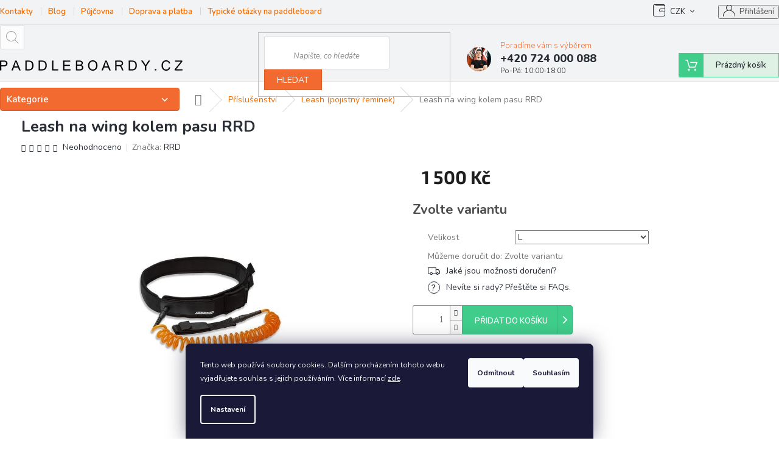

--- FILE ---
content_type: text/html; charset=utf-8
request_url: https://www.paddleboardy.cz/leash-na-paddleboard/leash-na-wing-kolem-pasu-rrd/?parameterValueId=424
body_size: 39298
content:
<!doctype html><html lang="cs" dir="ltr" class="header-background-light external-fonts-loaded"><head><meta charset="utf-8" /><meta name="viewport" content="width=device-width,initial-scale=1" /><title>Leash na wing kolem pasu RRD - Paddleboardy.cz</title><link rel="preconnect" href="https://cdn.myshoptet.com" /><link rel="dns-prefetch" href="https://cdn.myshoptet.com" /><link rel="preload" href="https://cdn.myshoptet.com/prj/dist/master/cms/libs/jquery/jquery-1.11.3.min.js" as="script" /><link href="https://cdn.myshoptet.com/prj/dist/master/cms/templates/frontend_templates/shared/css/font-face/exo-2.css" rel="stylesheet"><link href="https://cdn.myshoptet.com/prj/dist/master/shop/dist/font-shoptet-11.css.62c94c7785ff2cea73b2.css" rel="stylesheet"><script>
dataLayer = [];
dataLayer.push({'shoptet' : {
    "pageId": 1158,
    "pageType": "productDetail",
    "currency": "CZK",
    "currencyInfo": {
        "decimalSeparator": ",",
        "exchangeRate": 1,
        "priceDecimalPlaces": 2,
        "symbol": "K\u010d",
        "symbolLeft": 0,
        "thousandSeparator": " "
    },
    "language": "cs",
    "projectId": 189005,
    "product": {
        "id": 5325,
        "guid": "c77b0b58-d7a2-11ec-8650-0cc47a6c9c84",
        "hasVariants": true,
        "codes": [
            {
                "code": "5325\/S",
                "quantity": "> 5",
                "stocks": [
                    {
                        "id": 1,
                        "quantity": "> 5"
                    }
                ]
            },
            {
                "code": "5325\/M",
                "quantity": "> 5",
                "stocks": [
                    {
                        "id": 1,
                        "quantity": "> 5"
                    }
                ]
            },
            {
                "code": "5325\/L",
                "quantity": "> 5",
                "stocks": [
                    {
                        "id": 1,
                        "quantity": "> 5"
                    }
                ]
            }
        ],
        "name": "Leash na wing kolem pasu RRD",
        "appendix": "",
        "weight": 0,
        "manufacturer": "RRD",
        "manufacturerGuid": "1EF5332979336358B3DDDA0BA3DED3EE",
        "currentCategory": "P\u0159\u00edslu\u0161enstv\u00ed | Leash (pojistn\u00fd \u0159em\u00ednek)",
        "currentCategoryGuid": "14bdc72a-5d72-11e9-beb1-002590dad85e",
        "defaultCategory": "P\u0159\u00edslu\u0161enstv\u00ed | Leash (pojistn\u00fd \u0159em\u00ednek)",
        "defaultCategoryGuid": "14bdc72a-5d72-11e9-beb1-002590dad85e",
        "currency": "CZK",
        "priceWithVat": 1500
    },
    "stocks": [
        {
            "id": 1,
            "title": "Paddleboardy Karl\u00edn",
            "isDeliveryPoint": 1,
            "visibleOnEshop": 1
        },
        {
            "id": "ext",
            "title": "Sklad",
            "isDeliveryPoint": 0,
            "visibleOnEshop": 1
        }
    ],
    "cartInfo": {
        "id": null,
        "freeShipping": false,
        "freeShippingFrom": 2000,
        "leftToFreeGift": {
            "formattedPrice": "0 K\u010d",
            "priceLeft": 0
        },
        "freeGift": false,
        "leftToFreeShipping": {
            "priceLeft": 2000,
            "dependOnRegion": 0,
            "formattedPrice": "2 000 K\u010d"
        },
        "discountCoupon": [],
        "getNoBillingShippingPrice": {
            "withoutVat": 0,
            "vat": 0,
            "withVat": 0
        },
        "cartItems": [],
        "taxMode": "ORDINARY"
    },
    "cart": [],
    "customer": {
        "priceRatio": 1,
        "priceListId": 1,
        "groupId": null,
        "registered": false,
        "mainAccount": false
    }
}});
dataLayer.push({'cookie_consent' : {
    "marketing": "denied",
    "analytics": "denied"
}});
document.addEventListener('DOMContentLoaded', function() {
    shoptet.consent.onAccept(function(agreements) {
        if (agreements.length == 0) {
            return;
        }
        dataLayer.push({
            'cookie_consent' : {
                'marketing' : (agreements.includes(shoptet.config.cookiesConsentOptPersonalisation)
                    ? 'granted' : 'denied'),
                'analytics': (agreements.includes(shoptet.config.cookiesConsentOptAnalytics)
                    ? 'granted' : 'denied')
            },
            'event': 'cookie_consent'
        });
    });
});
</script>

<!-- Google Tag Manager -->
<script>(function(w,d,s,l,i){w[l]=w[l]||[];w[l].push({'gtm.start':
new Date().getTime(),event:'gtm.js'});var f=d.getElementsByTagName(s)[0],
j=d.createElement(s),dl=l!='dataLayer'?'&l='+l:'';j.async=true;j.src=
'https://www.googletagmanager.com/gtm.js?id='+i+dl;f.parentNode.insertBefore(j,f);
})(window,document,'script','dataLayer','GTM-5MSWHFJ');</script>
<!-- End Google Tag Manager -->

<meta property="og:type" content="website"><meta property="og:site_name" content="paddleboardy.cz"><meta property="og:url" content="https://www.paddleboardy.cz/leash-na-paddleboard/leash-na-wing-kolem-pasu-rrd/?parameterValueId=424"><meta property="og:title" content="Leash na wing kolem pasu RRD - Paddleboardy.cz"><meta name="author" content="Paddleboardy.cz"><meta name="web_author" content="Shoptet.cz"><meta name="dcterms.rightsHolder" content="www.paddleboardy.cz"><meta name="robots" content="index,follow"><meta property="og:image" content="https://cdn.myshoptet.com/usr/www.paddleboardy.cz/user/shop/big/5325_leash-na-wing-kolem-pasu-rrd.jpg?62f282dc"><meta property="og:description" content="Leash na wing foil kolem pasu. Od značky RRD. Skladem velké množství v Karlíně."><meta name="description" content="Leash na wing foil kolem pasu. Od značky RRD. Skladem velké množství v Karlíně."><meta name="google-site-verification" content="112410381"><meta property="product:price:amount" content="1500"><meta property="product:price:currency" content="CZK"><style>:root {--color-primary: #f56b00;--color-primary-h: 26;--color-primary-s: 100%;--color-primary-l: 48%;--color-primary-hover: #282128;--color-primary-hover-h: 300;--color-primary-hover-s: 10%;--color-primary-hover-l: 14%;--color-secondary: #44b546;--color-secondary-h: 121;--color-secondary-s: 45%;--color-secondary-l: 49%;--color-secondary-hover: #3b7580;--color-secondary-hover-h: 190;--color-secondary-hover-s: 37%;--color-secondary-hover-l: 37%;--color-tertiary: #282128;--color-tertiary-h: 300;--color-tertiary-s: 10%;--color-tertiary-l: 14%;--color-tertiary-hover: #282128;--color-tertiary-hover-h: 300;--color-tertiary-hover-s: 10%;--color-tertiary-hover-l: 14%;--color-header-background: #ffffff;--template-font: "Exo 2";--template-headings-font: "Exo 2";--header-background-url: none;--cookies-notice-background: #1A1937;--cookies-notice-color: #F8FAFB;--cookies-notice-button-hover: #f5f5f5;--cookies-notice-link-hover: #27263f;--templates-update-management-preview-mode-content: "Náhled aktualizací šablony je aktivní pro váš prohlížeč."}</style>
    
    <link href="https://cdn.myshoptet.com/prj/dist/master/shop/dist/main-11.less.fcb4a42d7bd8a71b7ee2.css" rel="stylesheet" />
            <link href="https://cdn.myshoptet.com/prj/dist/master/shop/dist/flags-extra-simple-11.less.1892d7dce1b8bc0e4bd2.css" rel="stylesheet" />
        
    <script>var shoptet = shoptet || {};</script>
    <script src="https://cdn.myshoptet.com/prj/dist/master/shop/dist/main-3g-header.js.05f199e7fd2450312de2.js"></script>
<!-- User include --><!-- api 690(337) html code header -->
<script>var ophWidgetData={"lang":"cs","link":"","logo":true,"turnOff":false,"expanded":true,"lunchShow":true,"checkHoliday":true,"showNextWeek":true,"showWidgetStart":"09:00","showWidgetEnd":"18:45","beforeOpenStore":0,"beforeCloseStore":0,"openingHours":[{"day":1,"openHour":"10:00","closeHour":"18:00","openPause":"","closePause":"","closed":false},{"day":2,"openHour":"10:00","closeHour":"18:00","openPause":"","closePause":"","closed":false},{"day":3,"openHour":"10:00","closeHour":"18:00","openPause":"","closePause":"","closed":false},{"day":4,"openHour":"10:00","closeHour":"18:00","openPause":"","closePause":"","closed":false},{"day":5,"openHour":"10:00","closeHour":"18:00","openPause":"","closePause":"","closed":false},{"day":6,"openHour":"10:00","closeHour":"14:00","openPause":"","closePause":"","closed":true},{"day":7,"openHour":"","closeHour":"","openPause":"","closePause":"","closed":true}],"excludes":[],"holidayList":["01-01","01-05","08-05","05-07","06-07","28-09","28-10","17-11","24-12","25-12","26-12"],"todayLongFormat":false,"logoFilemanager":"https:\/\/www.paddleboardy.cz\/user\/documents\/upload\/2021\/image-proxy.png","colors":{"bg_header_color":"","bg_logo_color":"","bg_title_color":"","bg_preopen_color":"#02d6f2","bg_open_color":"#00b27c","bg_pause_color":"#ff9800","bg_preclose_color":"#ff6f00","bg_close_color":"#e94b4b","color_exception_day":"#e94b4b"},"address":"Pob\u0159e\u017en\u00ed 36, Praha 8 Karl\u00edn 18600 ","icon":"icon-03","bottomPosition":0,"showDetailOnExpand":true,"hideOnMobile":true,"hideOnCheckout":true,"weekTurnOff":[6]}</script>
<!-- api 706(352) html code header -->
<link rel="stylesheet" href="https://cdn.myshoptet.com/usr/api2.dklab.cz/user/documents/_doplnky/zalozky/189005/777/189005_777.css" type="text/css" /><style>
        :root {
            
        }
        </style>
<!-- api 2220(1743) html code header -->
<link rel="stylesheet" href="https://cdn.myshoptet.com/usr/api2.dklab.cz/user/documents/_doplnky/formulare/189005/17/189005_17.css" type="text/css" /><style>
        :root {
            --dklab-formulare-input-border-radius: 4px;
            --dklab-formulare-color-input-border-color: #CED4DA;
            --dklab-formulare-input-border-color-focus: #80BDFF;
            --dklab-formulare-input-background: #FFFFFF;
            --dklab-formulare-input-color: #FFFFFF;
            --dklab-formulare-input-placeholder-color: #FFFFFF;
            --dklab-formulare-input-shadow: #000000;
            --dklab-formulare-btn-background: ##44b546;
            --dklab-formulare-btn-background-hover: ##3b7580;
            --dklab-formulare-btn-text-color: ##f56b00;
            --dklab-formulare-btn-border-color: ##44b546;
            --dklab-formulare-btn-text-color-hover: #FFFFFF;
            --dklab-formulare-btn-border-color-hover: #3B7580;
            --dklab-formulare-form-separator-color: #000000;
            --dklab-formulare-form-background-color: #FFFFFF;
            --dklab-formulare-color-input-shadow: 0 0 4px 0 rgba(0,0,0,.25);
            --dklab-formulare-val-error-text-color: #FFFFFF;
            --dklab-formulare-val-error-background-color: #FF0000;
        }</style>
<!-- service 640(287) html code header -->
<link rel="stylesheet" media="screen" href="https://cdn.myshoptet.com/usr/fvstudio.myshoptet.com/user/documents/datum-doruceni/css/global.css?v=1.09" />
<link rel="stylesheet" media="screen" href="https://cdn.myshoptet.com/usr/fvstudio.myshoptet.com/user/documents/datum-doruceni/css/Classic.css?v=1.95" />


<!-- service 690(337) html code header -->
<link href="https://cdn.myshoptet.com/usr/mcore.myshoptet.com/user/documents/upload/addon01/ophWidget.min.css?v=1.6.9" rel="stylesheet" />


<!-- service 1451(1065) html code header -->
<link href="https://cdn.myshoptet.com/usr/webotvurci.myshoptet.com/user/documents/pop-up/w_style.css?v=24" rel="stylesheet" />
<!-- service 409(63) html code header -->
<style>
#filters h4{cursor:pointer;}[class~=slider-wrapper],[class~=filter-section]{padding-left:0;}#filters h4{padding-left:13.5pt;}[class~=filter-section],[class~=slider-wrapper]{padding-bottom:0 !important;}#filters h4:before{position:absolute;}#filters h4:before{left:0;}[class~=filter-section],[class~=slider-wrapper]{padding-right:0;}#filters h4{padding-bottom:9pt;}#filters h4{padding-right:13.5pt;}#filters > .slider-wrapper,[class~=slider-wrapper] > div,.filter-sections form,[class~=slider-wrapper][class~=filter-section] > div,.razeni > form{display:none;}#filters h4:before,#filters .otevreny h4:before{content:"\e911";}#filters h4{padding-top:9pt;}[class~=filter-section],[class~=slider-wrapper]{padding-top:0 !important;}[class~=filter-section]{border-top-width:0 !important;}[class~=filter-section]{border-top-style:none !important;}[class~=filter-section]{border-top-color:currentColor !important;}#filters .otevreny h4:before,#filters h4:before{font-family:shoptet;}#filters h4{position:relative;}#filters h4{margin-left:0 !important;}[class~=filter-section]{border-image:none !important;}#filters h4{margin-bottom:0 !important;}#filters h4{margin-right:0 !important;}#filters h4{margin-top:0 !important;}#filters h4{border-top-width:.0625pc;}#filters h4{border-top-style:solid;}#filters h4{border-top-color:#e0e0e0;}[class~=slider-wrapper]{max-width:none;}[class~=otevreny] form,.slider-wrapper.otevreny > div,[class~=slider-wrapper][class~=otevreny] > div,.otevreny form{display:block;}#filters h4{border-image:none;}[class~=param-filter-top]{margin-bottom:.9375pc;}[class~=otevreny] form{margin-bottom:15pt;}[class~=slider-wrapper]{color:inherit;}#filters .otevreny h4:before{-webkit-transform:rotate(180deg);}[class~=slider-wrapper],#filters h4:before{background:none;}#filters h4:before{-webkit-transform:rotate(90deg);}#filters h4:before{-moz-transform:rotate(90deg);}[class~=param-filter-top] form{display:block !important;}#filters h4:before{-o-transform:rotate(90deg);}#filters h4:before{-ms-transform:rotate(90deg);}#filters h4:before{transform:rotate(90deg);}#filters h4:before{font-size:.104166667in;}#filters .otevreny h4:before{-moz-transform:rotate(180deg);}#filters .otevreny h4:before{-o-transform:rotate(180deg);}#filters h4:before{top:36%;}#filters .otevreny h4:before{-ms-transform:rotate(180deg);}#filters h4:before{height:auto;}#filters h4:before{width:auto;}#filters .otevreny h4:before{transform:rotate(180deg);}
@media screen and (max-width: 767px) {
.param-filter-top{padding-top: 15px;}
}
#content .filters-wrapper > div:first-of-type, #footer .filters-wrapper > div:first-of-type {text-align: left;}
.template-11.one-column-body .content .filter-sections{padding-top: 15px; padding-bottom: 15px;}
</style>
<!-- service 417(71) html code header -->
<style>
@media screen and (max-width: 767px) {
body.sticky-mobile:not(.paxio-merkur):not(.venus) .dropdown {display: none !important;}
body.sticky-mobile:not(.paxio-merkur):not(.venus) .languagesMenu{right: 98px; position: absolute;}
body.sticky-mobile:not(.paxio-merkur):not(.venus) .languagesMenu .caret{display: none !important;}
body.sticky-mobile:not(.paxio-merkur):not(.venus) .languagesMenu.open .languagesMenu__content {display: block;right: 0;left: auto;}
.template-12 #header .site-name {max-width: 40% !important;}
}
@media screen and (-ms-high-contrast: active), (-ms-high-contrast: none) {
.template-12 #header {position: fixed; width: 100%;}
.template-12 #content-wrapper.content-wrapper{padding-top: 80px;}
}
.sticky-mobile #header-image{display: none;}
@media screen and (max-width: 640px) {
.template-04.sticky-mobile #header-cart{position: fixed;top: 3px;right: 92px;}
.template-04.sticky-mobile #header-cart::before {font-size: 32px;}
.template-04.sticky-mobile #header-cart strong{display: none;}
}
@media screen and (min-width: 641px) {
.dklabGarnet #main-wrapper {overflow: visible !important;}
}
.dklabGarnet.sticky-mobile #logo img {top: 0 !important;}
@media screen and (min-width: 768px){
.top-navigation-bar .site-name {display: none;}
}
/*NOVÁ VERZE MOBILNÍ HLAVIČKY*/
@media screen and (max-width: 767px){
.scrolled-down body:not(.ordering-process):not(.search-window-visible) .top-navigation-bar {transform: none !important;}
.scrolled-down body:not(.ordering-process):not(.search-window-visible) #header .site-name {transform: none !important;}
.scrolled-down body:not(.ordering-process):not(.search-window-visible) #header .cart-count {transform: none !important;}
.scrolled-down #header {transform: none !important;}

body.template-11.mobile-header-version-1:not(.paxio-merkur):not(.venus) .top-navigation-bar .site-name{display: none !important;}
body.template-11.mobile-header-version-1:not(.paxio-merkur):not(.venus) #header .cart-count {top: -39px !important;position: absolute !important;}
.template-11.sticky-mobile.mobile-header-version-1 .responsive-tools > a[data-target="search"] {visibility: visible;}
.template-12.mobile-header-version-1 #header{position: fixed !important;}
.template-09.mobile-header-version-1.sticky-mobile .top-nav .subnav-left {visibility: visible;}
}

/*Disco*/
@media screen and (min-width: 768px){
.template-13:not(.jupiter) #header, .template-14 #header{position: sticky;top: 0;z-index: 8;}
.template-14.search-window-visible #header{z-index: 9999;}
body.navigation-hovered::before {z-index: 7;}
/*
.template-13 .top-navigation-bar{z-index: 10000;}
.template-13 .popup-widget {z-index: 10001;}
*/
.scrolled .template-13 #header, .scrolled .template-14 #header{box-shadow: 0 2px 10px rgba(0,0,0,0.1);}
.search-focused::before{z-index: 8;}
.top-navigation-bar{z-index: 9;position: relative;}
.paxio-merkur.top-navigation-menu-visible #header .search-form .form-control {z-index: 1;}
.paxio-merkur.top-navigation-menu-visible .search-form::before {z-index: 1;}
.scrolled .popup-widget.cart-widget {position: fixed;top: 68px !important;}

/* MERKUR */
.paxio-merkur.sticky-mobile.template-11 #oblibeneBtn{line-height: 70px !important;}
}


/* VENUS */
@media screen and (min-width: 768px){
.venus.sticky-mobile:not(.ordering-process) #header {position: fixed !important;width: 100%;transform: none !important;translate: none !important;box-shadow: 0 2px 10px rgba(0,0,0,0.1);visibility: visible !important;opacity: 1 !important;}
.venus.sticky-mobile:not(.ordering-process) .overall-wrapper{padding-top: 160px;}
.venus.sticky-mobile.type-index:not(.ordering-process) .overall-wrapper{padding-top: 85px;}
.venus.sticky-mobile:not(.ordering-process) #content-wrapper.content-wrapper {padding-top: 0 !important;}
}
@media screen and (max-width: 767px){
.template-14 .top-navigation-bar > .site-name{display: none !important;}
.template-14 #header .header-top .header-top-wrapper .site-name{margin: 0;}
}
/* JUPITER */
@media screen and (max-width: 767px){
.scrolled-down body.jupiter:not(.ordering-process):not(.search-window-visible) #header .site-name {-webkit-transform: translateX(-50%) !important;transform: translateX(-50%) !important;}
}
@media screen and (min-width: 768px){
.jupiter.sticky-header #header::after{display: none;}
.jupiter.sticky-header #header{position: fixed; top: 0; width: 100%;z-index: 99;}
.jupiter.sticky-header.ordering-process #header{position: relative;}
.jupiter.sticky-header .overall-wrapper{padding-top: 182px;}
.jupiter.sticky-header.ordering-process .overall-wrapper{padding-top: 0;}
.jupiter.sticky-header #header .header-top {height: 80px;}
}
</style>
<!-- service 479(131) html code header -->
<link href="https://fonts.googleapis.com/css?family=Nunito:200,200i,300,300i,400,400i,600,600i,700,700i,800,800i,900,900i&subset=latin-ext" rel="stylesheet">
<link rel="stylesheet" href="https://cdn.myshoptet.com/usr/shoptet.tomashlad.eu/user/documents/extras/jaspis-new/jaspis.css?v020">
<link rel="stylesheet" href="https://shoptet.tomashlad.eu/user/documents/modul/jaspis/animate.css">

<style>
.not-working {background-color: black;color:white;width:100%;height:100%;position:fixed;top:0;left:0;z-index:9999999;text-align:center;padding:50px;}

@media all and (-ms-high-contrast:none)
     {
     .navigation-buttons {display: inline-table}
     }

#header .site-name a img {
transition:none !important;
}
.quantity.increase {
    min-width: unset;
    min-height: unset;
    padding: 0;
}
.quantity.increase span {display: none;}
.quantity.decrease {
    min-width: unset;
    min-height: unset;
    padding: 0;
}
.quantity.decrease span {display: none;}
.search {z-index:9999;}
.top-navigation-menu-visible .top-navigation-bar-menu-helper {z-index:11111;}
.menu-helper::after {background:transparent;}
.menu-helper {top: 93px;}
  .categories li.active>a:hover {background:transparent;}
  #footer h5 {color:white;}
  .footer-links-icons {display:none;}
  .container.footer-bottom {display:block !important;}
</style>
<link rel="stylesheet" href="https://cdn.myshoptet.com/usr/shoptet.tomashlad.eu/user/documents/extras/jaspis-new/screen.css?v=0003"/>
<style>
.footer-links-icons {display: block;}
#colorbox, #cboxOverlay, #cboxWrapper {z-index:999}
.custom-footer ul li:before {content:"›";font-size:18px;}
</style>
<!-- service 533(184) html code header -->
<style>
.vybrane-filtry::before{content: "Zvolené filtry";background: #999;color: #fff;display: block;margin: -10px -20px 10px -20px;padding: 7px 20px;font-weight: bold;text-transform: uppercase;}
.svk .vybrane-filtry::before{content: "Zvolené filtre";}
.hu .vybrane-filtry::before{content: "Kiválasztott filterek";}
.vybrane-filtry {background-color: #eaeaea;padding: 10px 20px;margin-left: -20px;margin-right: -20px;margin-bottom: 10px;}
.vybrane-filtry input[type="checkbox"]:checked + label::before, .vybrane-filtry input[type="radio"]:checked + label::before{content: "\e912";font-family: shoptet;background: none !important;display: inline-block;vertical-align: middle;font-size: 7px;line-height: 16px;border: 0;position: relative;top: -1px;transform: none;height: auto;width: auto;margin-right: 3px;color: #999;}
.vybrane-filtry input[type="checkbox"]:checked + label::after, .vybrane-filtry input[type="radio"]:checked + label::after{content: ",";background: none;border: 0;width: auto;height: auto;display: inline-block !important;position: relative;left: -3px;top: auto;transform: none;}
.vybrane-filtry .filter-section label.active {font-weight: 400; padding: 0; margin-right: 5px;}
.vybrane-filtry .filter-count{display: none;}
.vybrane-filtry .filter-section fieldset div, .vybrane-filtry h4, .vybrane-filtry form {display: inline-block;}
.vybrane-filtry h4::after{content: ":";}
.vybrane-filtry h4::before{display: none;}
#filters .vybrane-filtry h4{margin-right: 5px !important;margin-bottom: 0 !important;text-transform: none; border: 0 !important; padding: 0 !important;}
.sidebar h4 span:not(.question-tooltip){background-color: transparent;}
.vybrane-filtry .filter-section fieldset > div:last-of-type > label::after, .vybrane-filtry .filter-section fieldset > div > div:last-of-type > label::after{display: none !important;}
.vybrane-filtry .filter-section:not(.filter-section-default) {padding: 5px 0 !important; border-top: 0 !important;border-bottom: 1px solid #e0e0e0;}
.vybrane-filtry .filter-section form{margin-bottom: 0 !important;}
.param-filter-top .filter-section:last-of-type{border-bottom: 0;}
#content .filter-section fieldset div{width: auto;}
#content .vybrane-filtry form{vertical-align: middle;}
.vybrane-filtry .param-filter-top{margin-bottom: 0;}
.vybrane-filtry .param-filter-top form{width: 100%;}
.vybrane-filtry .param-filter-top form .aktivni-filtr{padding: 5px 0 !important;border-bottom: 1px solid #e0e0e0; width: 100%;}
.vybrane-filtry .param-filter-top input[type="checkbox"]:checked + label::after{display: none;}
.vybrane-filtry .advanced-filters-wrapper .advanced-parameter{display: none;}
.vybrane-filtry .advanced-filters-wrapper .filter-label{display: block !important;}
.vybrane-filtry .advanced-filters-wrapper > div {width: auto;}
.vybrane-filtry .advanced-filters-wrapper > div {padding-bottom: 0;}
.vybrane-filtry .question-tooltip{display: none;}
</style>
<link href="https://cdn.myshoptet.com/usr/252557.myshoptet.com/user/documents/zvolene-filtry/Classic.css?v3" rel="stylesheet" />
<!-- service 1108(732) html code header -->
<style>
.faq-item label::before{display: none !important;}
.faq-item label + div{display: none;}
.faq-item input:checked + label + div{display: block;padding: 0 20px;}
.faq-item{border: 1px solid #dadada;margin-bottom: 12px;}
.faq-item label{margin: 0 !important;cursor: pointer;padding: 16px 52px 16px 20px !important;width: 100%;color: #222 !important;background-color: #fff;font-size: 20px;position: relative !important;display: inline-block;}
.faq-item:hover{box-shadow: 0 0 10px rgba(0,0,0,0.1);}
.faq-item label::after{content: "\e911" !important;font-family: shoptet !important;right: 20px;position: absolute !important;line-height: 1 !important;font-size: 14px !important;top: 50% !important;margin-top: -8px;-webkit-transform: rotate(180deg) !important;transform: rotate(180deg) !important;background: none !important;color: #222 !important;left: auto !important;}
.faq-item input:checked + label::after{-webkit-transform: rotate(0deg) !important;transform: rotate(0deg) !important;}
.faq-item:not(.not-last){margin-bottom: 12px;}
.faq-item input{display: none;}

body.template-04 .faq-item label::after {content: "\e620" !important;}
</style>
<!-- service 1908(1473) html code header -->
<script type="text/javascript">
    var eshop = {
        'host': 'www.paddleboardy.cz',
        'projectId': 189005,
        'template': 'Classic',
        'lang': 'cs',
    };
</script>

<link href="https://cdn.myshoptet.com/usr/honzabartos.myshoptet.com/user/documents/style.css?v=292" rel="stylesheet"/>
<script src="https://cdn.myshoptet.com/usr/honzabartos.myshoptet.com/user/documents/script.js?v=298" type="text/javascript"></script>

<style>
.up-callout {
    background-color: rgba(33, 150, 243, 0.1); /* Soft info blue with transparency */
    border: 1px solid rgba(33, 150, 243, 0.3); /* Subtle blue border */
    border-radius: 8px; /* Rounded corners */
    padding: 15px 20px; /* Comfortable padding */
    box-shadow: 0 2px 5px rgba(0, 0, 0, 0.1); /* Subtle shadow for depth */
    max-width: 600px; /* Optional: Limits width for readability */
    margin: 20px auto; /* Centers the box with some spacing */
}

.up-callout p {
    margin: 0; /* Removes default paragraph margin */
    color: #333; /* Dark text for contrast */
    font-size: 16px; /* Readable font size */
    line-height: 1.5; /* Improves readability */
}
</style>
<!-- project html code header -->
<link rel="stylesheet" type="text/css" href="/user/documents/upload/slick.css"/>
<link rel="stylesheet" type="text/css" href="/user/documents/upload/owl.carousel.min.css">
<link rel="stylesheet" type="text/css" href="/user/documents/upload/owl.theme.default.min.css">
<link href="/user/documents/upload/res/Paddle_css_2025_2.css" rel="stylesheet" />
<meta name="google-site-verification" content="f3TYobgTWMQOBUf_frij-tGqaVu6UStCP2TDVmEsjdQ" />

<style><!--
/*
.sidebar .categories#cat-1155,
.navigation-in > ul > li.menu-item-1155 {
    background: #191919;
}
.sidebar .categories#cat-1155 .topic > a,
.navigation-in > ul > li.menu-item-1155 a {color:#ffc800 !important;}
*/
--></style>

<!-- Marquiz script start -->
<script>
(function(w, d, s, o){
  var j = d.createElement(s); j.async = true; j.src = '//script.marquiz.io/v2.js';j.onload = function() {
    if (document.readyState !== 'loading') Marquiz.init(o);
    else document.addEventListener("DOMContentLoaded", function() {
      Marquiz.init(o);
    });
  };
  d.head.insertBefore(j, d.head.firstElementChild);
})(window, document, 'script', {
    host: '//quiz.marquiz.io',
    region: 'eu',
    id: '5c52f0cc95f08e0044da6336',
    autoOpen: false,
    autoOpenFreq: 'once',
    openOnExit: false,
    disableOnMobile: false
  }
);
</script>


<meta name="seznam-wmt" content="v2JcGqNgF5hgjwZ54mdCCDeGYEwkf9TS" />
<link rel="stylesheet" type="text/css" href="/user/documents/upload/res/paddle_detail_styles_4.css">

<style>
/* template edits */
@media (max-width:991px) {
.param_bars {
    grid-template-columns: 1fr;
}
}
@media (min-width:992px) {
.set_content_with_images:has(:nth-last-child(6)) > div {
    flex: 1;
    min-width: 33%;
    margin-bottom: 20px;
    max-width: 33%;
}
}
.set_content_with_images > div span a,
.set_content_with_images > div span {
    font-size: 14px;
    line-height: 1;
    margin-top: -15px;
    display: block;
    font-weight: 400;
}
.set_content_with_images > div span a:hover {text-decoration:underline;}
.param_measurements > div:nth-child(5) > span:before {
    content: 'Váha';
}
    
.extended-description .detail-parameters tbody,
.extended-description .detail-parameters tbody tr {
display: grid;
    grid-template-columns: 1fr 1fr;
    align-content: center;
}
.extended-description .detail-parameters tbody td {
    padding-bottom: 0;
    display: flex;
    align-items: center;
}
.extended-description table.detail-parameters .mobile_accord {
    width: 100%;
    grid-column: span 2;
    border-top: solid 1px #f1f1f1;
}
.extended-description table.detail-parameters tbody.opened_params tr:nth-child(n + 9) {
    display: grid;
}
.extended-description table.detail-parameters tr.open,
.extended-description table.detail-parameters tr.open ~ tr {display:grid;}
.extended-description .detail-parameters .row-header-label .show-tooltip.question-tooltip {
    top: 0px;
}
@media (min-width:992px) {
.extended-description table.detail-parameters tr:nth-child(4n+2),
.extended-description table.detail-parameters tr:nth-child(4n+3) {
background:#f6f6f6 !important;
}
}
@media (max-width:991px) {
.extended-description .detail-parameters tbody {
    grid-template-columns: 1fr;
}
.extended-description table.detail-parameters .mobile_accord {
    grid-column: span 1;
}
.extended-description table.detail-parameters tr:nth-child(even) {
background:#f6f6f6 !important;
}
}

.extended-description {
    max-width: 1305px;
    margin: 0 auto;
}
#footer .custom-footer__banner43 .contact_widget > h4 + div {
    display: flex;
}

.top-navigation-contacts:before {
    background-image: url("/user/documents/upload/res/header_phone_photo_kolja.png");
}
.extended-description .detail-parameters th > span.has-tooltip {
    width: 100%;
}
.extended-description .detail-parameters .row-header-label .show-tooltip.question-tooltip {
    position: unset;
    float: right;
    order: 9;
    flex: 18px;
    display: block;
    width: 18px;
    min-width: 18px;
    max-width: 18px;
    margin-left: auto;
}
@media (max-width: 767px) {
#header_contacts > a span:before {
    font-size: 0;
    width: 30px;
    height: 30px;
    display: block;
    background-image: url("/user/documents/upload/cont_icon_phone.svg");
}
#header_contacts a:last-child span:before {
		background-image: url("/user/documents/upload/cont_icon_chat.svg");
}
}

.site-msg.information {
    position: unset;
    width: 100%;
    max-width: 100%;
    box-shadow: none;
    opacity: 1;
    padding: 0;
}
.site-msg.information .text {
    padding-right: 0;
    display: flex;
    flex-wrap: wrap;
    justify-content: center;
    text-align: center;
}
.site-msg.information .text span {
    padding: 5px 10px;
    text-align: center;
    flex: 1;
    color: #fff;
    font-weight: 600;
}
.site-msg.information .text span a {color: #fff;text-decoration:underline;}
.site-msg .close {display:none;}
.site-msg.information .text span:first-child {background:#222;}
@media (max-width:599px) {
.site-msg.information {
position: fixed;
    left: 0;
    right: 0;
    bottom: 0;
} 
.site-msg.information .text {flex-direction:column;}
}
.site-msg.information .container {
        max-width: 100%;
}
.top-navigation-contacts a > span:after {
    content: "Po-Pá: 10:00-18:00";
}
</style>
<!-- /User include --><link rel="shortcut icon" href="/favicon.ico" type="image/x-icon" /><link rel="canonical" href="https://www.paddleboardy.cz/leash-na-paddleboard/leash-na-wing-kolem-pasu-rrd/" />    <script>
        var _hwq = _hwq || [];
        _hwq.push(['setKey', 'B579080EB3FA5F0085C8D8003FE1A819']);
        _hwq.push(['setTopPos', '200']);
        _hwq.push(['showWidget', '21']);
        (function() {
            var ho = document.createElement('script');
            ho.src = 'https://cz.im9.cz/direct/i/gjs.php?n=wdgt&sak=B579080EB3FA5F0085C8D8003FE1A819';
            var s = document.getElementsByTagName('script')[0]; s.parentNode.insertBefore(ho, s);
        })();
    </script>
    <!-- Global site tag (gtag.js) - Google Analytics -->
    <script async src="https://www.googletagmanager.com/gtag/js?id=G-K84G7TS38S"></script>
    <script>
        
        window.dataLayer = window.dataLayer || [];
        function gtag(){dataLayer.push(arguments);}
        

                    console.debug('default consent data');

            gtag('consent', 'default', {"ad_storage":"denied","analytics_storage":"denied","ad_user_data":"denied","ad_personalization":"denied","wait_for_update":500});
            dataLayer.push({
                'event': 'default_consent'
            });
        
        gtag('js', new Date());

                gtag('config', 'UA-9262005-3', { 'groups': "UA" });
        
                gtag('config', 'G-K84G7TS38S', {"groups":"GA4","send_page_view":false,"content_group":"productDetail","currency":"CZK","page_language":"cs"});
        
                gtag('config', 'AW-879398722', {"allow_enhanced_conversions":true});
        
        
        
        
        
                    gtag('event', 'page_view', {"send_to":"GA4","page_language":"cs","content_group":"productDetail","currency":"CZK"});
        
                gtag('set', 'currency', 'CZK');

        gtag('event', 'view_item', {
            "send_to": "UA",
            "items": [
                {
                    "id": "5325\/L",
                    "name": "Leash na wing kolem pasu RRD",
                    "category": "P\u0159\u00edslu\u0161enstv\u00ed \/ Leash (pojistn\u00fd \u0159em\u00ednek)",
                                        "brand": "RRD",
                                                            "variant": "S",
                                        "price": 1500
                }
            ]
        });
        
        
        
        
        
                    gtag('event', 'view_item', {"send_to":"GA4","page_language":"cs","content_group":"productDetail","value":1500,"currency":"CZK","items":[{"item_id":"5325\/L","item_name":"Leash na wing kolem pasu RRD","item_brand":"RRD","item_category":"P\u0159\u00edslu\u0161enstv\u00ed","item_category2":"Leash (pojistn\u00fd \u0159em\u00ednek)","item_variant":"5325\/L~L","price":1500,"quantity":1,"index":0}]});
        
        
        
        
        
        
        
        document.addEventListener('DOMContentLoaded', function() {
            if (typeof shoptet.tracking !== 'undefined') {
                for (var id in shoptet.tracking.bannersList) {
                    gtag('event', 'view_promotion', {
                        "send_to": "UA",
                        "promotions": [
                            {
                                "id": shoptet.tracking.bannersList[id].id,
                                "name": shoptet.tracking.bannersList[id].name,
                                "position": shoptet.tracking.bannersList[id].position
                            }
                        ]
                    });
                }
            }

            shoptet.consent.onAccept(function(agreements) {
                if (agreements.length !== 0) {
                    console.debug('gtag consent accept');
                    var gtagConsentPayload =  {
                        'ad_storage': agreements.includes(shoptet.config.cookiesConsentOptPersonalisation)
                            ? 'granted' : 'denied',
                        'analytics_storage': agreements.includes(shoptet.config.cookiesConsentOptAnalytics)
                            ? 'granted' : 'denied',
                                                                                                'ad_user_data': agreements.includes(shoptet.config.cookiesConsentOptPersonalisation)
                            ? 'granted' : 'denied',
                        'ad_personalization': agreements.includes(shoptet.config.cookiesConsentOptPersonalisation)
                            ? 'granted' : 'denied',
                        };
                    console.debug('update consent data', gtagConsentPayload);
                    gtag('consent', 'update', gtagConsentPayload);
                    dataLayer.push(
                        { 'event': 'update_consent' }
                    );
                }
            });
        });
    </script>
<script>
    (function(t, r, a, c, k, i, n, g) { t['ROIDataObject'] = k;
    t[k]=t[k]||function(){ (t[k].q=t[k].q||[]).push(arguments) },t[k].c=i;n=r.createElement(a),
    g=r.getElementsByTagName(a)[0];n.async=1;n.src=c;g.parentNode.insertBefore(n,g)
    })(window, document, 'script', '//www.heureka.cz/ocm/sdk.js?source=shoptet&version=2&page=product_detail', 'heureka', 'cz');

    heureka('set_user_consent', 0);
</script>
</head><body class="desktop id-1158 in-leash-na-paddleboard template-11 type-product type-detail multiple-columns-body columns-3 ums_forms_redesign--off ums_a11y_category_page--on ums_discussion_rating_forms--off ums_flags_display_unification--on ums_a11y_login--on mobile-header-version-0"><noscript>
    <style>
        #header {
            padding-top: 0;
            position: relative !important;
            top: 0;
        }
        .header-navigation {
            position: relative !important;
        }
        .overall-wrapper {
            margin: 0 !important;
        }
        body:not(.ready) {
            visibility: visible !important;
        }
    </style>
    <div class="no-javascript">
        <div class="no-javascript__title">Musíte změnit nastavení vašeho prohlížeče</div>
        <div class="no-javascript__text">Podívejte se na: <a href="https://www.google.com/support/bin/answer.py?answer=23852">Jak povolit JavaScript ve vašem prohlížeči</a>.</div>
        <div class="no-javascript__text">Pokud používáte software na blokování reklam, může být nutné povolit JavaScript z této stránky.</div>
        <div class="no-javascript__text">Děkujeme.</div>
    </div>
</noscript>

        <div id="fb-root"></div>
        <script>
            window.fbAsyncInit = function() {
                FB.init({
//                    appId            : 'your-app-id',
                    autoLogAppEvents : true,
                    xfbml            : true,
                    version          : 'v19.0'
                });
            };
        </script>
        <script async defer crossorigin="anonymous" src="https://connect.facebook.net/cs_CZ/sdk.js"></script>
<!-- Google Tag Manager (noscript) -->
<noscript><iframe src="https://www.googletagmanager.com/ns.html?id=GTM-5MSWHFJ"
height="0" width="0" style="display:none;visibility:hidden"></iframe></noscript>
<!-- End Google Tag Manager (noscript) -->

    <div class="siteCookies siteCookies--bottom siteCookies--dark js-siteCookies" role="dialog" data-testid="cookiesPopup" data-nosnippet>
        <div class="siteCookies__form">
            <div class="siteCookies__content">
                <div class="siteCookies__text">
                    Tento web používá soubory cookies. Dalším procházením tohoto webu vyjadřujete souhlas s jejich používáním. Více informací <a href="https://www.paddleboardy.cz/podminky-ochrany-osobnich-udaju/" target="\">zde</a>.
                </div>
                <p class="siteCookies__links">
                    <button class="siteCookies__link js-cookies-settings" aria-label="Nastavení cookies" data-testid="cookiesSettings">Nastavení</button>
                </p>
            </div>
            <div class="siteCookies__buttonWrap">
                                    <button class="siteCookies__button js-cookiesConsentSubmit" value="reject" aria-label="Odmítnout cookies" data-testid="buttonCookiesReject">Odmítnout</button>
                                <button class="siteCookies__button js-cookiesConsentSubmit" value="all" aria-label="Přijmout cookies" data-testid="buttonCookiesAccept">Souhlasím</button>
            </div>
        </div>
        <script>
            document.addEventListener("DOMContentLoaded", () => {
                const siteCookies = document.querySelector('.js-siteCookies');
                document.addEventListener("scroll", shoptet.common.throttle(() => {
                    const st = document.documentElement.scrollTop;
                    if (st > 1) {
                        siteCookies.classList.add('siteCookies--scrolled');
                    } else {
                        siteCookies.classList.remove('siteCookies--scrolled');
                    }
                }, 100));
            });
        </script>
    </div>
<a href="#content" class="skip-link sr-only">Přejít na obsah</a><div class="overall-wrapper"><div class="user-action"><div class="container">
    <div class="user-action-in">
                    <div id="login" class="user-action-login popup-widget login-widget" role="dialog" aria-labelledby="loginHeading">
        <div class="popup-widget-inner">
                            <h2 id="loginHeading">Přihlášení k vašemu účtu</h2><div id="customerLogin"><form action="/action/Customer/Login/" method="post" id="formLoginIncluded" class="csrf-enabled formLogin" data-testid="formLogin"><input type="hidden" name="referer" value="" /><div class="form-group"><div class="input-wrapper email js-validated-element-wrapper no-label"><input type="email" name="email" class="form-control" autofocus placeholder="E-mailová adresa (např. jan@novak.cz)" data-testid="inputEmail" autocomplete="email" required /></div></div><div class="form-group"><div class="input-wrapper password js-validated-element-wrapper no-label"><input type="password" name="password" class="form-control" placeholder="Heslo" data-testid="inputPassword" autocomplete="current-password" required /><span class="no-display">Nemůžete vyplnit toto pole</span><input type="text" name="surname" value="" class="no-display" /></div></div><div class="form-group"><div class="login-wrapper"><button type="submit" class="btn btn-secondary btn-text btn-login" data-testid="buttonSubmit">Přihlásit se</button><div class="password-helper"><a href="/registrace/" data-testid="signup" rel="nofollow">Nová registrace</a><a href="/klient/zapomenute-heslo/" rel="nofollow">Zapomenuté heslo</a></div></div></div><div class="social-login-buttons"><div class="social-login-buttons-divider"><span>nebo</span></div><div class="form-group"><a href="/action/Social/login/?provider=Facebook" class="login-btn facebook" rel="nofollow"><span class="login-facebook-icon"></span><strong>Přihlásit se přes Facebook</strong></a></div><div class="form-group"><a href="/action/Social/login/?provider=Google" class="login-btn google" rel="nofollow"><span class="login-google-icon"></span><strong>Přihlásit se přes Google</strong></a></div></div></form>
</div>                    </div>
    </div>

                            <div id="cart-widget" class="user-action-cart popup-widget cart-widget loader-wrapper" data-testid="popupCartWidget" role="dialog" aria-hidden="true">
    <div class="popup-widget-inner cart-widget-inner place-cart-here">
        <div class="loader-overlay">
            <div class="loader"></div>
        </div>
    </div>

    <div class="cart-widget-button">
        <a href="/kosik/" class="btn btn-conversion" id="continue-order-button" rel="nofollow" data-testid="buttonNextStep">Pokračovat do košíku</a>
    </div>
</div>
            </div>
</div>
</div><div class="top-navigation-bar" data-testid="topNavigationBar">

    <div class="container">

        <div class="top-navigation-contacts">
            <strong>Zákaznická podpora:</strong><a href="tel:+420724000088" class="project-phone" aria-label="Zavolat na +420724000088" data-testid="contactboxPhone"><span>+420 724 000 088</span></a><a href="mailto:paddleboardy@email.cz" class="project-email" data-testid="contactboxEmail"><span>paddleboardy@email.cz</span></a>        </div>

                            <div class="top-navigation-menu">
                <div class="top-navigation-menu-trigger"></div>
                <ul class="top-navigation-bar-menu">
                                            <li class="top-navigation-menu-item-29">
                            <a href="/kontakty/">Kontakty</a>
                        </li>
                                            <li class="top-navigation-menu-item-1012">
                            <a href="/blog-o-paddleboardech/">Blog</a>
                        </li>
                                            <li class="top-navigation-menu-item-1599">
                            <a href="/pujcovna/">Půjčovna</a>
                        </li>
                                            <li class="top-navigation-menu-item-913">
                            <a href="/doprava-a-platba/">Doprava a platba</a>
                        </li>
                                            <li class="top-navigation-menu-item-1596">
                            <a href="/fag-nejcastejsi-dotazy/">Typické otázky na paddleboard</a>
                        </li>
                                    </ul>
                <ul class="top-navigation-bar-menu-helper"></ul>
            </div>
        
        <div class="top-navigation-tools">
            <div class="responsive-tools">
                <a href="#" class="toggle-window" data-target="search" aria-label="Hledat" data-testid="linkSearchIcon"></a>
                                                            <a href="#" class="toggle-window" data-target="login"></a>
                                                    <a href="#" class="toggle-window" data-target="navigation" aria-label="Menu" data-testid="hamburgerMenu"></a>
            </div>
                <div class="dropdown">
        <span>Ceny v:</span>
        <button id="topNavigationDropdown" type="button" data-toggle="dropdown" aria-haspopup="true" aria-expanded="false">
            CZK
            <span class="caret"></span>
        </button>
        <ul class="dropdown-menu" aria-labelledby="topNavigationDropdown"><li><a href="/action/Currency/changeCurrency/?currencyCode=CZK" rel="nofollow">CZK</a></li><li><a href="/action/Currency/changeCurrency/?currencyCode=EUR" rel="nofollow">EUR</a></li></ul>
    </div>
            <button class="top-nav-button top-nav-button-login toggle-window" type="button" data-target="login" aria-haspopup="dialog" aria-controls="login" aria-expanded="false" data-testid="signin"><span>Přihlášení</span></button>        </div>

    </div>

</div>
<header id="header"><div class="container navigation-wrapper">
    <div class="header-top">
        <div class="site-name-wrapper">
            <div class="site-name"><a href="/" data-testid="linkWebsiteLogo"><img src="https://cdn.myshoptet.com/usr/www.paddleboardy.cz/user/logos/logo_small.png" alt="Paddleboardy.cz" fetchpriority="low" /></a></div>        </div>
        <div class="search" itemscope itemtype="https://schema.org/WebSite">
            <meta itemprop="headline" content="Leash (pojistný řemínek)"/><meta itemprop="url" content="https://www.paddleboardy.cz"/><meta itemprop="text" content="Leash na wing foil kolem pasu. Od značky RRD. Skladem velké množství v Karlíně."/>            <form action="/action/ProductSearch/prepareString/" method="post"
    id="formSearchForm" class="search-form compact-form js-search-main"
    itemprop="potentialAction" itemscope itemtype="https://schema.org/SearchAction" data-testid="searchForm">
    <fieldset>
        <meta itemprop="target"
            content="https://www.paddleboardy.cz/vyhledavani/?string={string}"/>
        <input type="hidden" name="language" value="cs"/>
        
            
<input
    type="search"
    name="string"
        class="query-input form-control search-input js-search-input"
    placeholder="Napište, co hledáte"
    autocomplete="off"
    required
    itemprop="query-input"
    aria-label="Vyhledávání"
    data-testid="searchInput"
>
            <button type="submit" class="btn btn-default" data-testid="searchBtn">Hledat</button>
        
    </fieldset>
</form>
        </div>
        <div class="navigation-buttons">
                
    <a href="/kosik/" class="btn btn-icon toggle-window cart-count" data-target="cart" data-hover="true" data-redirect="true" data-testid="headerCart" rel="nofollow" aria-haspopup="dialog" aria-expanded="false" aria-controls="cart-widget">
        
                <span class="sr-only">Nákupní košík</span>
        
            <span class="cart-price visible-lg-inline-block" data-testid="headerCartPrice">
                                    Prázdný košík                            </span>
        
    
            </a>
        </div>
    </div>
    <nav id="navigation" aria-label="Hlavní menu" data-collapsible="true"><div class="navigation-in menu"><ul class="menu-level-1" role="menubar" data-testid="headerMenuItems"><li class="menu-item-external-127" role="none"><a href="https://www.paddleboardy.cz/" data-testid="headerMenuItem" role="menuitem" aria-expanded="false"><b>Úvod</b></a></li>
<li class="menu-item-1155" role="none"><a href="/akce/" data-testid="headerMenuItem" role="menuitem" aria-expanded="false"><b>Výprodej až 45%</b></a></li>
<li class="menu-item-685 ext" role="none"><a href="/paddleboardy/" data-testid="headerMenuItem" role="menuitem" aria-haspopup="true" aria-expanded="false"><b>Paddleboardy</b><span class="submenu-arrow"></span></a><ul class="menu-level-2" aria-label="Paddleboardy" tabindex="-1" role="menu"><li class="menu-item-688 has-third-level" role="none"><a href="/nafukovaci-paddleboardy/" class="menu-image" data-testid="headerMenuItem" tabindex="-1" aria-hidden="true"><img src="data:image/svg+xml,%3Csvg%20width%3D%22140%22%20height%3D%22100%22%20xmlns%3D%22http%3A%2F%2Fwww.w3.org%2F2000%2Fsvg%22%3E%3C%2Fsvg%3E" alt="" aria-hidden="true" width="140" height="100"  data-src="https://cdn.myshoptet.com/usr/www.paddleboardy.cz/user/categories/thumb/menu_icons_nafukovaci_paddleboardy.png" fetchpriority="low" /></a><div><a href="/nafukovaci-paddleboardy/" data-testid="headerMenuItem" role="menuitem"><span>Nafukovací paddleboard</span></a>
                                                    <ul class="menu-level-3" role="menu">
                                                                    <li class="menu-item-772" role="none">
                                        <a href="/all-round-univerzalni/" data-testid="headerMenuItem" role="menuitem">
                                            Univerzální</a>,                                    </li>
                                                                    <li class="menu-item-778" role="none">
                                        <a href="/roddiny-paddleboard/" data-testid="headerMenuItem" role="menuitem">
                                            Pro rodinu</a>,                                    </li>
                                                                    <li class="menu-item-1030" role="none">
                                        <a href="/wind-sup-oplachtitelne/" data-testid="headerMenuItem" role="menuitem">
                                            Wind Sup / Oplachtitelné</a>,                                    </li>
                                                                    <li class="menu-item-1036" role="none">
                                        <a href="/touring-na-delsi-trasy/" data-testid="headerMenuItem" role="menuitem">
                                            Na delší trasy</a>,                                    </li>
                                                                    <li class="menu-item-1102" role="none">
                                        <a href="/damske/" data-testid="headerMenuItem" role="menuitem">
                                            Dámské</a>,                                    </li>
                                                                    <li class="menu-item-1096" role="none">
                                        <a href="/vlnove/" data-testid="headerMenuItem" role="menuitem">
                                            Vlnové </a>,                                    </li>
                                                                    <li class="menu-item-1105" role="none">
                                        <a href="/detske/" data-testid="headerMenuItem" role="menuitem">
                                            Dětské</a>,                                    </li>
                                                                    <li class="menu-item-1093" role="none">
                                        <a href="/rychle-zavodni/" data-testid="headerMenuItem" role="menuitem">
                                            Rychlé / Závodní</a>,                                    </li>
                                                                    <li class="menu-item-1143" role="none">
                                        <a href="/mega-boardy/" data-testid="headerMenuItem" role="menuitem">
                                            Mega Boardy </a>,                                    </li>
                                                                    <li class="menu-item-1522" role="none">
                                        <a href="/kombo-pack/" data-testid="headerMenuItem" role="menuitem">
                                            Výhodné sety</a>,                                    </li>
                                                                    <li class="menu-item-1836" role="none">
                                        <a href="/jaky-typ-a-tvar-paddleboard/" data-testid="headerMenuItem" role="menuitem">
                                            Jaký typ a tvar paddleboardů vybrat?</a>,                                    </li>
                                                                    <li class="menu-item-1839" role="none">
                                        <a href="/kdo-na-paddleboardu-bude-jezdit--typ/" data-testid="headerMenuItem" role="menuitem">
                                            Kdo na paddleboardů bude jezdit?</a>                                    </li>
                                                            </ul>
                        </div></li><li class="menu-item-691 has-third-level" role="none"><a href="/pevny-paddleboardy/" class="menu-image" data-testid="headerMenuItem" tabindex="-1" aria-hidden="true"><img src="data:image/svg+xml,%3Csvg%20width%3D%22140%22%20height%3D%22100%22%20xmlns%3D%22http%3A%2F%2Fwww.w3.org%2F2000%2Fsvg%22%3E%3C%2Fsvg%3E" alt="" aria-hidden="true" width="140" height="100"  data-src="https://cdn.myshoptet.com/usr/www.paddleboardy.cz/user/categories/thumb/menu_icons_paddleboardy-1.png" fetchpriority="low" /></a><div><a href="/pevny-paddleboardy/" data-testid="headerMenuItem" role="menuitem"><span>Pevné paddleboardy</span></a>
                                                    <ul class="menu-level-3" role="menu">
                                                                    <li class="menu-item-1248" role="none">
                                        <a href="/zavodni/" data-testid="headerMenuItem" role="menuitem">
                                            Rychlé / Závodní</a>,                                    </li>
                                                                    <li class="menu-item-1251" role="none">
                                        <a href="/univerzalni/" data-testid="headerMenuItem" role="menuitem">
                                            Univerzální </a>,                                    </li>
                                                                    <li class="menu-item-1254" role="none">
                                        <a href="/pevne-oplachtitelne/" data-testid="headerMenuItem" role="menuitem">
                                            Wind Sup / Oplachtitelné</a>,                                    </li>
                                                                    <li class="menu-item-1257" role="none">
                                        <a href="/pevne-vlnove/" data-testid="headerMenuItem" role="menuitem">
                                            Vlnové</a>,                                    </li>
                                                                    <li class="menu-item-1931" role="none">
                                        <a href="/touring-na-delsi-trasy-2/" data-testid="headerMenuItem" role="menuitem">
                                            Na delší trasy</a>                                    </li>
                                                            </ul>
                        </div></li><li class="menu-item-1126" role="none"><a href="/bazar/" class="menu-image" data-testid="headerMenuItem" tabindex="-1" aria-hidden="true"><img src="data:image/svg+xml,%3Csvg%20width%3D%22140%22%20height%3D%22100%22%20xmlns%3D%22http%3A%2F%2Fwww.w3.org%2F2000%2Fsvg%22%3E%3C%2Fsvg%3E" alt="" aria-hidden="true" width="140" height="100"  data-src="https://cdn.myshoptet.com/usr/www.paddleboardy.cz/user/categories/thumb/menu_icons_bazar.png" fetchpriority="low" /></a><div><a href="/bazar/" data-testid="headerMenuItem" role="menuitem"><span>Bazar</span></a>
                        </div></li></ul></li>
<li class="menu-item-715 ext" role="none"><a href="/padla/" data-testid="headerMenuItem" role="menuitem" aria-haspopup="true" aria-expanded="false"><b>Pádla</b><span class="submenu-arrow"></span></a><ul class="menu-level-2" aria-label="Pádla" tabindex="-1" role="menu"><li class="menu-item-1540" role="none"><a href="/padla-na-paddleboard/" class="menu-image" data-testid="headerMenuItem" tabindex="-1" aria-hidden="true"><img src="data:image/svg+xml,%3Csvg%20width%3D%22140%22%20height%3D%22100%22%20xmlns%3D%22http%3A%2F%2Fwww.w3.org%2F2000%2Fsvg%22%3E%3C%2Fsvg%3E" alt="" aria-hidden="true" width="140" height="100"  data-src="https://cdn.myshoptet.com/usr/www.paddleboardy.cz/user/categories/thumb/paddleboard_icons-46.png" fetchpriority="low" /></a><div><a href="/padla-na-paddleboard/" data-testid="headerMenuItem" role="menuitem"><span>Pádla na paddleboard</span></a>
                        </div></li><li class="menu-item-1504" role="none"><a href="/kajakove-padla/" class="menu-image" data-testid="headerMenuItem" tabindex="-1" aria-hidden="true"><img src="data:image/svg+xml,%3Csvg%20width%3D%22140%22%20height%3D%22100%22%20xmlns%3D%22http%3A%2F%2Fwww.w3.org%2F2000%2Fsvg%22%3E%3C%2Fsvg%3E" alt="" aria-hidden="true" width="140" height="100"  data-src="https://cdn.myshoptet.com/usr/www.paddleboardy.cz/user/categories/thumb/paddleboard_icons-44.png" fetchpriority="low" /></a><div><a href="/kajakove-padla/" data-testid="headerMenuItem" role="menuitem"><span>Kajakové pádla</span></a>
                        </div></li></ul></li>
<li class="menu-item-730 ext" role="none"><a href="/plachty-na-paddleboard/" data-testid="headerMenuItem" role="menuitem" aria-haspopup="true" aria-expanded="false"><b>Oplachtění</b><span class="submenu-arrow"></span></a><ul class="menu-level-2" aria-label="Oplachtění" tabindex="-1" role="menu"><li class="menu-item-823" role="none"><a href="/skladaci-plachty/" class="menu-image" data-testid="headerMenuItem" tabindex="-1" aria-hidden="true"><img src="data:image/svg+xml,%3Csvg%20width%3D%22140%22%20height%3D%22100%22%20xmlns%3D%22http%3A%2F%2Fwww.w3.org%2F2000%2Fsvg%22%3E%3C%2Fsvg%3E" alt="" aria-hidden="true" width="140" height="100"  data-src="https://cdn.myshoptet.com/usr/www.paddleboardy.cz/user/categories/thumb/menu_icons_plachty_skl__dac__-1.png" fetchpriority="low" /></a><div><a href="/skladaci-plachty/" data-testid="headerMenuItem" role="menuitem"><span>Skládací plachty</span></a>
                        </div></li></ul></li>
<li class="menu-item-727 ext" role="none"><a href="/prislusenstvi/" data-testid="headerMenuItem" role="menuitem" aria-haspopup="true" aria-expanded="false"><b>Příslušenství</b><span class="submenu-arrow"></span></a><ul class="menu-level-2" aria-label="Příslušenství" tabindex="-1" role="menu"><li class="menu-item-1940 has-third-level" role="none"><a href="/pumpy/" class="menu-image" data-testid="headerMenuItem" tabindex="-1" aria-hidden="true"><img src="data:image/svg+xml,%3Csvg%20width%3D%22140%22%20height%3D%22100%22%20xmlns%3D%22http%3A%2F%2Fwww.w3.org%2F2000%2Fsvg%22%3E%3C%2Fsvg%3E" alt="" aria-hidden="true" width="140" height="100"  data-src="https://cdn.myshoptet.com/usr/www.paddleboardy.cz/user/categories/thumb/star8.png" fetchpriority="low" /></a><div><a href="/pumpy/" data-testid="headerMenuItem" role="menuitem"><span>Pumpy</span></a>
                                                    <ul class="menu-level-3" role="menu">
                                                                    <li class="menu-item-1953" role="none">
                                        <a href="/elektricka-pumpy-na-paddleboard/" data-testid="headerMenuItem" role="menuitem">
                                            Elektrické</a>,                                    </li>
                                                                    <li class="menu-item-1956" role="none">
                                        <a href="/manualni-pumpy-na-paddleboard/" data-testid="headerMenuItem" role="menuitem">
                                            Manuální</a>                                    </li>
                                                            </ul>
                        </div></li><li class="menu-item-1947" role="none"><a href="/bag-na-paddleboard/" class="menu-image" data-testid="headerMenuItem" tabindex="-1" aria-hidden="true"><img src="data:image/svg+xml,%3Csvg%20width%3D%22140%22%20height%3D%22100%22%20xmlns%3D%22http%3A%2F%2Fwww.w3.org%2F2000%2Fsvg%22%3E%3C%2Fsvg%3E" alt="" aria-hidden="true" width="140" height="100"  data-src="https://cdn.myshoptet.com/usr/www.paddleboardy.cz/user/categories/thumb/obaly_na_paddleboard.png" fetchpriority="low" /></a><div><a href="/bag-na-paddleboard/" data-testid="headerMenuItem" role="menuitem"><span>Tašky a přepravní vozíky</span></a>
                        </div></li><li class="menu-item-793" role="none"><a href="/nepromokave-vaky-a-obaly/" class="menu-image" data-testid="headerMenuItem" tabindex="-1" aria-hidden="true"><img src="data:image/svg+xml,%3Csvg%20width%3D%22140%22%20height%3D%22100%22%20xmlns%3D%22http%3A%2F%2Fwww.w3.org%2F2000%2Fsvg%22%3E%3C%2Fsvg%3E" alt="" aria-hidden="true" width="140" height="100"  data-src="https://cdn.myshoptet.com/usr/www.paddleboardy.cz/user/categories/thumb/menu_icons_obaly_a_vaky.png" fetchpriority="low" /></a><div><a href="/nepromokave-vaky-a-obaly/" data-testid="headerMenuItem" role="menuitem"><span>Nepromokavé vaky</span></a>
                        </div></li><li class="menu-item-1950" role="none"><a href="/obaly-na-padla/" class="menu-image" data-testid="headerMenuItem" tabindex="-1" aria-hidden="true"><img src="data:image/svg+xml,%3Csvg%20width%3D%22140%22%20height%3D%22100%22%20xmlns%3D%22http%3A%2F%2Fwww.w3.org%2F2000%2Fsvg%22%3E%3C%2Fsvg%3E" alt="" aria-hidden="true" width="140" height="100"  data-src="https://cdn.myshoptet.com/usr/www.paddleboardy.cz/user/categories/thumb/obal_na_padla_moai_3_dilne.jpg" fetchpriority="low" /></a><div><a href="/obaly-na-padla/" data-testid="headerMenuItem" role="menuitem"><span>Obaly na pádla</span></a>
                        </div></li><li class="menu-item-1197" role="none"><a href="/kajakova-sedatka/" class="menu-image" data-testid="headerMenuItem" tabindex="-1" aria-hidden="true"><img src="data:image/svg+xml,%3Csvg%20width%3D%22140%22%20height%3D%22100%22%20xmlns%3D%22http%3A%2F%2Fwww.w3.org%2F2000%2Fsvg%22%3E%3C%2Fsvg%3E" alt="" aria-hidden="true" width="140" height="100"  data-src="https://cdn.myshoptet.com/usr/www.paddleboardy.cz/user/categories/thumb/menu_icons_kajakova_sedatka.png" fetchpriority="low" /></a><div><a href="/kajakova-sedatka/" data-testid="headerMenuItem" role="menuitem"><span>Kajakové sedátka</span></a>
                        </div></li><li class="menu-item-1937" role="none"><a href="/flosny/" class="menu-image" data-testid="headerMenuItem" tabindex="-1" aria-hidden="true"><img src="data:image/svg+xml,%3Csvg%20width%3D%22140%22%20height%3D%22100%22%20xmlns%3D%22http%3A%2F%2Fwww.w3.org%2F2000%2Fsvg%22%3E%3C%2Fsvg%3E" alt="" aria-hidden="true" width="140" height="100"  data-src="https://cdn.myshoptet.com/usr/www.paddleboardy.cz/user/categories/thumb/flosna_slidein.jpg" fetchpriority="low" /></a><div><a href="/flosny/" data-testid="headerMenuItem" role="menuitem"><span>Flosny</span></a>
                        </div></li><li class="menu-item-1158 active" role="none"><a href="/leash-na-paddleboard/" class="menu-image" data-testid="headerMenuItem" tabindex="-1" aria-hidden="true"><img src="data:image/svg+xml,%3Csvg%20width%3D%22140%22%20height%3D%22100%22%20xmlns%3D%22http%3A%2F%2Fwww.w3.org%2F2000%2Fsvg%22%3E%3C%2Fsvg%3E" alt="" aria-hidden="true" width="140" height="100"  data-src="https://cdn.myshoptet.com/usr/www.paddleboardy.cz/user/categories/thumb/menu_icons_doplnky-1.png" fetchpriority="low" /></a><div><a href="/leash-na-paddleboard/" data-testid="headerMenuItem" role="menuitem"><span>Leash (pojistný řemínek)</span></a>
                        </div></li><li class="menu-item-1087 has-third-level" role="none"><a href="/lycry-a-fashion/" class="menu-image" data-testid="headerMenuItem" tabindex="-1" aria-hidden="true"><img src="data:image/svg+xml,%3Csvg%20width%3D%22140%22%20height%3D%22100%22%20xmlns%3D%22http%3A%2F%2Fwww.w3.org%2F2000%2Fsvg%22%3E%3C%2Fsvg%3E" alt="" aria-hidden="true" width="140" height="100"  data-src="https://cdn.myshoptet.com/usr/www.paddleboardy.cz/user/categories/thumb/menu_icons_fashion.png" fetchpriority="low" /></a><div><a href="/lycry-a-fashion/" data-testid="headerMenuItem" role="menuitem"><span>Fashion</span></a>
                                                    <ul class="menu-level-3" role="menu">
                                                                    <li class="menu-item-1605" role="none">
                                        <a href="/lycrova-tricka/" data-testid="headerMenuItem" role="menuitem">
                                            Lycrová trička</a>,                                    </li>
                                                                    <li class="menu-item-1608" role="none">
                                        <a href="/sortky/" data-testid="headerMenuItem" role="menuitem">
                                            Šortky</a>                                    </li>
                                                            </ul>
                        </div></li><li class="menu-item-796 has-third-level" role="none"><a href="/neoprenove-obleceni/" class="menu-image" data-testid="headerMenuItem" tabindex="-1" aria-hidden="true"><img src="data:image/svg+xml,%3Csvg%20width%3D%22140%22%20height%3D%22100%22%20xmlns%3D%22http%3A%2F%2Fwww.w3.org%2F2000%2Fsvg%22%3E%3C%2Fsvg%3E" alt="" aria-hidden="true" width="140" height="100"  data-src="https://cdn.myshoptet.com/usr/www.paddleboardy.cz/user/categories/thumb/menu_icons_neoprenove_obleceni.png" fetchpriority="low" /></a><div><a href="/neoprenove-obleceni/" data-testid="headerMenuItem" role="menuitem"><span>Neoprenové oblečení</span></a>
                                                    <ul class="menu-level-3" role="menu">
                                                                    <li class="menu-item-964" role="none">
                                        <a href="/neopreny/" data-testid="headerMenuItem" role="menuitem">
                                            Neopreny</a>,                                    </li>
                                                                    <li class="menu-item-976" role="none">
                                        <a href="/neoprenove-doplnky/" data-testid="headerMenuItem" role="menuitem">
                                            Neoprenové doplňky</a>,                                    </li>
                                                                    <li class="menu-item-955" role="none">
                                        <a href="/boty-na-paddleboard/" data-testid="headerMenuItem" role="menuitem">
                                            Boty na Paddleboard</a>,                                    </li>
                                                                    <li class="menu-item-1084" role="none">
                                        <a href="/neoprenove-trika-a-shortky/" data-testid="headerMenuItem" role="menuitem">
                                            Neoprenové trika a shortky</a>                                    </li>
                                                            </ul>
                        </div></li><li class="menu-item-1000" role="none"><a href="/vesty/" class="menu-image" data-testid="headerMenuItem" tabindex="-1" aria-hidden="true"><img src="data:image/svg+xml,%3Csvg%20width%3D%22140%22%20height%3D%22100%22%20xmlns%3D%22http%3A%2F%2Fwww.w3.org%2F2000%2Fsvg%22%3E%3C%2Fsvg%3E" alt="" aria-hidden="true" width="140" height="100"  data-src="https://cdn.myshoptet.com/usr/www.paddleboardy.cz/user/categories/thumb/menu_icons_vesty.png" fetchpriority="low" /></a><div><a href="/vesty/" data-testid="headerMenuItem" role="menuitem"><span>Vesty</span></a>
                        </div></li><li class="menu-item-802" role="none"><a href="/doplnky/" class="menu-image" data-testid="headerMenuItem" tabindex="-1" aria-hidden="true"><img src="data:image/svg+xml,%3Csvg%20width%3D%22140%22%20height%3D%22100%22%20xmlns%3D%22http%3A%2F%2Fwww.w3.org%2F2000%2Fsvg%22%3E%3C%2Fsvg%3E" alt="" aria-hidden="true" width="140" height="100"  data-src="https://cdn.myshoptet.com/usr/www.paddleboardy.cz/user/categories/thumb/menu_icons_fins_dopl__ky.png" fetchpriority="low" /></a><div><a href="/doplnky/" data-testid="headerMenuItem" role="menuitem"><span>Doplňky</span></a>
                        </div></li><li class="menu-item-1761" role="none"><a href="/darkove-poukazy/" class="menu-image" data-testid="headerMenuItem" tabindex="-1" aria-hidden="true"><img src="data:image/svg+xml,%3Csvg%20width%3D%22140%22%20height%3D%22100%22%20xmlns%3D%22http%3A%2F%2Fwww.w3.org%2F2000%2Fsvg%22%3E%3C%2Fsvg%3E" alt="" aria-hidden="true" width="140" height="100"  data-src="https://cdn.myshoptet.com/usr/www.paddleboardy.cz/user/categories/thumb/darkovy_poukaz_na_paddleboard.png" fetchpriority="low" /></a><div><a href="/darkove-poukazy/" data-testid="headerMenuItem" role="menuitem"><span>Dárkové poukazy</span></a>
                        </div></li></ul></li>
<li class="menu-item-1012" role="none"><a href="/blog-o-paddleboardech/" data-testid="headerMenuItem" role="menuitem" aria-expanded="false"><b>Blog</b></a></li>
<li class="menu-item-29" role="none"><a href="/kontakty/" data-testid="headerMenuItem" role="menuitem" aria-expanded="false"><b>Kontakty</b></a></li>
<li class="menu-item-943" role="none"><a href="/o-nas/" data-testid="headerMenuItem" role="menuitem" aria-expanded="false"><b>O Nás</b></a></li>
<li class="ext" id="nav-manufacturers" role="none"><a href="https://www.paddleboardy.cz/znacka/" data-testid="brandsText" role="menuitem"><b>Značky</b><span class="submenu-arrow"></span></a><ul class="menu-level-2" role="menu"><li role="none"><a href="/znacka/abstract/" data-testid="brandName" role="menuitem"><span>Abstract</span></a></li><li role="none"><a href="/znacka/aqua-marina/" data-testid="brandName" role="menuitem"><span>Aqua Marina</span></a></li><li role="none"><a href="/znacka/aqua-design/" data-testid="brandName" role="menuitem"><span>Aquadesign</span></a></li><li role="none"><a href="/znacka/ascan/" data-testid="brandName" role="menuitem"><span>Ascan</span></a></li><li role="none"><a href="/znacka/bodyglove/" data-testid="brandName" role="menuitem"><span>Body Glove</span></a></li><li role="none"><a href="/znacka/cabrinha/" data-testid="brandName" role="menuitem"><span>Cabrinha</span></a></li><li role="none"><a href="/znacka/coasto/" data-testid="brandName" role="menuitem"><span>Coasto</span></a></li><li role="none"><a href="/znacka/cwb/" data-testid="brandName" role="menuitem"><span>CWB</span></a></li><li role="none"><a href="/znacka/delta/" data-testid="brandName" role="menuitem"><span>Delta</span></a></li><li role="none"><a href="/znacka/dvsport/" data-testid="brandName" role="menuitem"><span>DvSport</span></a></li><li role="none"><a href="/znacka/exocet/" data-testid="brandName" role="menuitem"><span>Exocet</span></a></li><li role="none"><a href="/znacka/f2/" data-testid="brandName" role="menuitem"><span>F2</span></a></li><li role="none"><a href="/znacka/gladiator/" data-testid="brandName" role="menuitem"><span>Gladiator</span></a></li><li role="none"><a href="/znacka/gun-sails/" data-testid="brandName" role="menuitem"><span>Gun Sails</span></a></li><li role="none"><a href="/znacka/hydrofoce/" data-testid="brandName" role="menuitem"><span>Hydro Force</span></a></li><li role="none"><a href="/znacka/jp/" data-testid="brandName" role="menuitem"><span>JP-Australie</span></a></li><li role="none"><a href="/znacka/kona/" data-testid="brandName" role="menuitem"><span>Kona</span></a></li><li role="none"><a href="/znacka/lozen/" data-testid="brandName" role="menuitem"><span>Lozen</span></a></li><li role="none"><a href="/znacka/mistral/" data-testid="brandName" role="menuitem"><span>Mistral</span></a></li><li role="none"><a href="/znacka/moai/" data-testid="brandName" role="menuitem"><span>Moai</span></a></li><li role="none"><a href="/znacka/neilpryde/" data-testid="brandName" role="menuitem"><span>Neilpryde</span></a></li><li role="none"><a href="/znacka/neon/" data-testid="brandName" role="menuitem"><span>Neon</span></a></li><li role="none"><a href="/znacka/nsp/" data-testid="brandName" role="menuitem"><span>NSP</span></a></li><li role="none"><a href="/znacka/oxbow/" data-testid="brandName" role="menuitem"><span>Oxbow</span></a></li><li role="none"><a href="/znacka/prolimit/" data-testid="brandName" role="menuitem"><span>Prolimit</span></a></li><li role="none"><a href="/znacka/roberto-ricci-design/" data-testid="brandName" role="menuitem"><span>RRD</span></a></li><li role="none"><a href="/znacka/skiffo/" data-testid="brandName" role="menuitem"><span>Skiffo</span></a></li><li role="none"><a href="/znacka/spinera/" data-testid="brandName" role="menuitem"><span>Spinera</span></a></li><li role="none"><a href="/znacka/star/" data-testid="brandName" role="menuitem"><span>Star</span></a></li><li role="none"><a href="/znacka/stx/" data-testid="brandName" role="menuitem"><span>STX Parts</span></a></li><li role="none"><a href="/znacka/sup-karlin/" data-testid="brandName" role="menuitem"><span>Sup Karlín</span></a></li><li role="none"><a href="/znacka/wattsup/" data-testid="brandName" role="menuitem"><span>Wattsup</span></a></li><li role="none"><a href="/znacka/zray/" data-testid="brandName" role="menuitem"><span>Zray</span></a></li></ul>
</li></ul></div><span class="navigation-close"></span></nav><div class="menu-helper" data-testid="hamburgerMenu"><span>Více</span></div>
</div></header><!-- / header -->


                    <div class="container breadcrumbs-wrapper">
            <div class="breadcrumbs navigation-home-icon-wrapper" itemscope itemtype="https://schema.org/BreadcrumbList">
                                                                            <span id="navigation-first" data-basetitle="Paddleboardy.cz" itemprop="itemListElement" itemscope itemtype="https://schema.org/ListItem">
                <a href="/" itemprop="item" class="navigation-home-icon"><span class="sr-only" itemprop="name">Domů</span></a>
                <span class="navigation-bullet">/</span>
                <meta itemprop="position" content="1" />
            </span>
                                <span id="navigation-1" itemprop="itemListElement" itemscope itemtype="https://schema.org/ListItem">
                <a href="/prislusenstvi/" itemprop="item" data-testid="breadcrumbsSecondLevel"><span itemprop="name">Příslušenství</span></a>
                <span class="navigation-bullet">/</span>
                <meta itemprop="position" content="2" />
            </span>
                                <span id="navigation-2" itemprop="itemListElement" itemscope itemtype="https://schema.org/ListItem">
                <a href="/leash-na-paddleboard/" itemprop="item" data-testid="breadcrumbsSecondLevel"><span itemprop="name">Leash (pojistný řemínek)</span></a>
                <span class="navigation-bullet">/</span>
                <meta itemprop="position" content="3" />
            </span>
                                            <span id="navigation-3" itemprop="itemListElement" itemscope itemtype="https://schema.org/ListItem" data-testid="breadcrumbsLastLevel">
                <meta itemprop="item" content="https://www.paddleboardy.cz/leash-na-paddleboard/leash-na-wing-kolem-pasu-rrd/?parameterValueId=424" />
                <meta itemprop="position" content="4" />
                <span itemprop="name" data-title="Leash na wing kolem pasu RRD">Leash na wing kolem pasu RRD <span class="appendix"></span></span>
            </span>
            </div>
        </div>
    
<div id="content-wrapper" class="container content-wrapper">
    
    <div class="content-wrapper-in">
                                                <aside class="sidebar sidebar-left"  data-testid="sidebarMenu">
                                                                                                <div class="sidebar-inner">
                                                                                                                                                                        <div class="box box-bg-variant box-categories">    <div class="skip-link__wrapper">
        <span id="categories-start" class="skip-link__target js-skip-link__target sr-only" tabindex="-1">&nbsp;</span>
        <a href="#categories-end" class="skip-link skip-link--start sr-only js-skip-link--start">Přeskočit kategorie</a>
    </div>

<h4>Kategorie</h4>


<div id="categories"><div class="categories cat-01 expanded" id="cat-1155"><div class="topic"><a href="/akce/">Výprodej až 45%<span class="cat-trigger">&nbsp;</span></a></div></div><div class="categories cat-02 expandable expanded" id="cat-685"><div class="topic"><a href="/paddleboardy/">Paddleboardy<span class="cat-trigger">&nbsp;</span></a></div>

                    <ul class=" expanded">
                                        <li class="
                                 expandable                                 external">
                <a href="/nafukovaci-paddleboardy/">
                    Nafukovací paddleboard
                    <span class="cat-trigger">&nbsp;</span>                </a>
                                                            

    
                                                </li>
                                <li class="
                                 expandable                                 external">
                <a href="/pevny-paddleboardy/">
                    Pevné paddleboardy
                    <span class="cat-trigger">&nbsp;</span>                </a>
                                                            

    
                                                </li>
                                <li >
                <a href="/bazar/">
                    Bazar
                                    </a>
                                                                </li>
                </ul>
    </div><div class="categories cat-01 expandable expanded" id="cat-715"><div class="topic"><a href="/padla/">Pádla<span class="cat-trigger">&nbsp;</span></a></div>

                    <ul class=" expanded">
                                        <li >
                <a href="/padla-na-paddleboard/">
                    Pádla na paddleboard
                                    </a>
                                                                </li>
                                <li >
                <a href="/kajakove-padla/">
                    Kajakové pádla
                                    </a>
                                                                </li>
                </ul>
    </div><div class="categories cat-02 expandable expanded" id="cat-730"><div class="topic"><a href="/plachty-na-paddleboard/">Oplachtění<span class="cat-trigger">&nbsp;</span></a></div>

                    <ul class=" expanded">
                                        <li >
                <a href="/skladaci-plachty/">
                    Skládací plachty
                                    </a>
                                                                </li>
                </ul>
    </div><div class="categories cat-01 expandable active expanded" id="cat-727"><div class="topic child-active"><a href="/prislusenstvi/">Příslušenství<span class="cat-trigger">&nbsp;</span></a></div>

                    <ul class=" active expanded">
                                        <li class="
                                 expandable                 expanded                ">
                <a href="/pumpy/">
                    Pumpy
                    <span class="cat-trigger">&nbsp;</span>                </a>
                                                            

                    <ul class=" expanded">
                                        <li >
                <a href="/elektricka-pumpy-na-paddleboard/">
                    Elektrické
                                    </a>
                                                                </li>
                                <li >
                <a href="/manualni-pumpy-na-paddleboard/">
                    Manuální
                                    </a>
                                                                </li>
                </ul>
    
                                                </li>
                                <li >
                <a href="/bag-na-paddleboard/">
                    Tašky a přepravní vozíky
                                    </a>
                                                                </li>
                                <li >
                <a href="/nepromokave-vaky-a-obaly/">
                    Nepromokavé vaky
                                    </a>
                                                                </li>
                                <li >
                <a href="/obaly-na-padla/">
                    Obaly na pádla
                                    </a>
                                                                </li>
                                <li >
                <a href="/kajakova-sedatka/">
                    Kajakové sedátka
                                    </a>
                                                                </li>
                                <li >
                <a href="/flosny/">
                    Flosny
                                    </a>
                                                                </li>
                                <li class="
                active                                                 ">
                <a href="/leash-na-paddleboard/">
                    Leash (pojistný řemínek)
                                    </a>
                                                                </li>
                                <li class="
                                 expandable                                 external">
                <a href="/lycry-a-fashion/">
                    Fashion
                    <span class="cat-trigger">&nbsp;</span>                </a>
                                                            

    
                                                </li>
                                <li class="
                                 expandable                                 external">
                <a href="/neoprenove-obleceni/">
                    Neoprenové oblečení
                    <span class="cat-trigger">&nbsp;</span>                </a>
                                                            

    
                                                </li>
                                <li >
                <a href="/vesty/">
                    Vesty
                                    </a>
                                                                </li>
                                <li >
                <a href="/doplnky/">
                    Doplňky
                                    </a>
                                                                </li>
                                <li >
                <a href="/darkove-poukazy/">
                    Dárkové poukazy
                                    </a>
                                                                </li>
                </ul>
    </div>                <div class="categories cat-01 expandable" id="cat-manufacturers" data-testid="brandsList">
            
            <div class="topic"><a href="https://www.paddleboardy.cz/znacka/" data-testid="brandsText">Značky</a></div>
            <ul class="menu-level-2" role="menu"><li role="none"><a href="/znacka/abstract/" data-testid="brandName" role="menuitem"><span>Abstract</span></a></li><li role="none"><a href="/znacka/aqua-marina/" data-testid="brandName" role="menuitem"><span>Aqua Marina</span></a></li><li role="none"><a href="/znacka/aqua-design/" data-testid="brandName" role="menuitem"><span>Aquadesign</span></a></li><li role="none"><a href="/znacka/ascan/" data-testid="brandName" role="menuitem"><span>Ascan</span></a></li><li role="none"><a href="/znacka/bodyglove/" data-testid="brandName" role="menuitem"><span>Body Glove</span></a></li><li role="none"><a href="/znacka/cabrinha/" data-testid="brandName" role="menuitem"><span>Cabrinha</span></a></li><li role="none"><a href="/znacka/coasto/" data-testid="brandName" role="menuitem"><span>Coasto</span></a></li><li role="none"><a href="/znacka/cwb/" data-testid="brandName" role="menuitem"><span>CWB</span></a></li><li role="none"><a href="/znacka/delta/" data-testid="brandName" role="menuitem"><span>Delta</span></a></li><li role="none"><a href="/znacka/dvsport/" data-testid="brandName" role="menuitem"><span>DvSport</span></a></li><li role="none"><a href="/znacka/exocet/" data-testid="brandName" role="menuitem"><span>Exocet</span></a></li><li role="none"><a href="/znacka/f2/" data-testid="brandName" role="menuitem"><span>F2</span></a></li><li role="none"><a href="/znacka/gladiator/" data-testid="brandName" role="menuitem"><span>Gladiator</span></a></li><li role="none"><a href="/znacka/gun-sails/" data-testid="brandName" role="menuitem"><span>Gun Sails</span></a></li><li role="none"><a href="/znacka/hydrofoce/" data-testid="brandName" role="menuitem"><span>Hydro Force</span></a></li><li role="none"><a href="/znacka/jp/" data-testid="brandName" role="menuitem"><span>JP-Australie</span></a></li><li role="none"><a href="/znacka/kona/" data-testid="brandName" role="menuitem"><span>Kona</span></a></li><li role="none"><a href="/znacka/lozen/" data-testid="brandName" role="menuitem"><span>Lozen</span></a></li><li role="none"><a href="/znacka/mistral/" data-testid="brandName" role="menuitem"><span>Mistral</span></a></li><li role="none"><a href="/znacka/moai/" data-testid="brandName" role="menuitem"><span>Moai</span></a></li><li role="none"><a href="/znacka/neilpryde/" data-testid="brandName" role="menuitem"><span>Neilpryde</span></a></li><li role="none"><a href="/znacka/neon/" data-testid="brandName" role="menuitem"><span>Neon</span></a></li><li role="none"><a href="/znacka/nsp/" data-testid="brandName" role="menuitem"><span>NSP</span></a></li><li role="none"><a href="/znacka/oxbow/" data-testid="brandName" role="menuitem"><span>Oxbow</span></a></li><li role="none"><a href="/znacka/prolimit/" data-testid="brandName" role="menuitem"><span>Prolimit</span></a></li><li role="none"><a href="/znacka/roberto-ricci-design/" data-testid="brandName" role="menuitem"><span>RRD</span></a></li><li role="none"><a href="/znacka/skiffo/" data-testid="brandName" role="menuitem"><span>Skiffo</span></a></li><li role="none"><a href="/znacka/spinera/" data-testid="brandName" role="menuitem"><span>Spinera</span></a></li><li role="none"><a href="/znacka/star/" data-testid="brandName" role="menuitem"><span>Star</span></a></li><li role="none"><a href="/znacka/stx/" data-testid="brandName" role="menuitem"><span>STX Parts</span></a></li><li role="none"><a href="/znacka/sup-karlin/" data-testid="brandName" role="menuitem"><span>Sup Karlín</span></a></li><li role="none"><a href="/znacka/wattsup/" data-testid="brandName" role="menuitem"><span>Wattsup</span></a></li><li role="none"><a href="/znacka/zray/" data-testid="brandName" role="menuitem"><span>Zray</span></a></li></ul>
        </div>
    </div>

    <div class="skip-link__wrapper">
        <a href="#categories-start" class="skip-link skip-link--end sr-only js-skip-link--end" tabindex="-1" hidden>Přeskočit kategorie</a>
        <span id="categories-end" class="skip-link__target js-skip-link__target sr-only" tabindex="-1">&nbsp;</span>
    </div>
</div>
                                                                        <div class="banner"><div class="banner-wrapper banner40"><span data-ec-promo-id="327"><h4>Co vědět do začátku?</h4>
<ol class="sidebar_articles">
<li><a href="/blog-o-paddleboardech/typy-paddleboardu/">Typy paddleboardů</a></li>
<li><a href="/blog-o-paddleboardech/jak-vybrat-paddleboard/">Jak vybrat paddleboard</a></li>
<li><a href="/blog-o-paddleboardech/jak-vybrat-padlo/">Jak vybrat pádlo</a></li>
<li><a href="/blog-o-paddleboardech/jak-uskladnovat-paddleboard/">Jak uskladnit paddleboard</a></li>
<li><a href="/blog-o-paddleboardech/flosny/">Typy flosen na paddleboard</a></li>
</ol>
<p style="text-align:center"><a href="/blog-o-paddleboardech/">Další články</a></p>
<style>
.sidebar_articles {list-style-type: none;padding-left: 20px;}
.sidebar_articles li {margin-bottom:5px;}
.sidebar_articles li a {color: #282d35;}
.sidebar_articles li a:hover {text-decoration: underline;}

</style></span></div></div>
                                            <div class="banner"><div class="banner-wrapper banner42"><span data-ec-promo-id="390"><div class="contact_widget">
<h4>Potřebujete poradit?<br>Ozvěte se nám!</h4>
    <div>
        <span><span class="call_dot">&nbsp;</span><img src='https://cdn.myshoptet.com/usr/www.paddleboardy.cz/user/documents/upload/res/team_kolja.png'>Kolja</span>
        <span><span class="call_dot">&nbsp;</span><img src='https://cdn.myshoptet.com/usr/www.paddleboardy.cz/user/documents/upload/res/team_theo.png'>Theo</span>
        <span><span class="call_dot">&nbsp;</span><img src='https://cdn.myshoptet.com/usr/www.paddleboardy.cz/user/documents/upload/res/team_alina.png'>Alča</span>
    </div>
    <ul>
    <li><a class="phone" href="tel:+420724000088"><span>+420 724 000 088 - Kolja</span></a></li>
    <li><a class="phone" href="tel:+420775350347"><span>+420 603 916 042 - Theo</span></a></li>
    <li><a class="phone" href="tel:+420603916042"><span>+420 775 350 347 - Alča</span></a></li>
    <li><a  class="mail" href="mailto:paddleboardy@email.cz"><span>paddleboardy@email.cz</span></a></li>
</ul>

<a target="blank_" href="https://www.facebook.com/profile.php?id=100089741890088" class="footer_social"><img src='https://cdn.myshoptet.com/usr/www.paddleboardy.cz/user/documents/upload/res/footer_icons_footer_fb.svg'><img src='https://cdn.myshoptet.com/usr/www.paddleboardy.cz/user/documents/upload/res/footer_icons_footer_fb_hover_orange.svg'></a>

<a target="blank_" href="https://www.instagram.com/paddleboardy.cz/" class="footer_social"><img src='https://cdn.myshoptet.com/usr/www.paddleboardy.cz/user/documents/upload/res/footer_icons_footer_insta.svg'><img src='https://cdn.myshoptet.com/usr/www.paddleboardy.cz/user/documents/upload/res/footer_icons_footer_insta_hover_orange.svg'></a>



</div></span></div></div>
                                        </div>
                                                            </aside>
                            <main id="content" class="content narrow">
                                                        <script>
            
            var shoptet = shoptet || {};
            shoptet.variantsUnavailable = shoptet.variantsUnavailable || {};
            
            shoptet.variantsUnavailable.availableVariantsResource = ["46-418","46-421","46-424"]
        </script>
                                                                                                
<div class="p-detail" itemscope itemtype="https://schema.org/Product">

    
    <meta itemprop="name" content="Leash na wing kolem pasu RRD" />
    <meta itemprop="category" content="Úvodní stránka &gt; Příslušenství &gt; Leash (pojistný řemínek) &gt; Leash na wing kolem pasu RRD" />
    <meta itemprop="url" content="https://www.paddleboardy.cz/leash-na-paddleboard/leash-na-wing-kolem-pasu-rrd/" />
    <meta itemprop="image" content="https://cdn.myshoptet.com/usr/www.paddleboardy.cz/user/shop/big/5325_leash-na-wing-kolem-pasu-rrd.jpg?62f282dc" />
            <meta itemprop="description" content="Leash na wing foil kolem pasu." />
                <span class="js-hidden" itemprop="manufacturer" itemscope itemtype="https://schema.org/Organization">
            <meta itemprop="name" content="RRD" />
        </span>
        <span class="js-hidden" itemprop="brand" itemscope itemtype="https://schema.org/Brand">
            <meta itemprop="name" content="RRD" />
        </span>
                                                                                
        <div class="p-detail-inner">

        <div class="p-detail-inner-header">
            <h1>
                  Leash na wing kolem pasu RRD            </h1>

                    </div>

        <form action="/action/Cart/addCartItem/" method="post" id="product-detail-form" class="pr-action csrf-enabled" data-testid="formProduct">

            <meta itemprop="productID" content="5325" /><meta itemprop="identifier" content="c77b0b58-d7a2-11ec-8650-0cc47a6c9c84" /><span itemprop="offers" itemscope itemtype="https://schema.org/Offer"><meta itemprop="sku" content="5325/S" /><link itemprop="availability" href="https://schema.org/InStock" /><meta itemprop="url" content="https://www.paddleboardy.cz/leash-na-paddleboard/leash-na-wing-kolem-pasu-rrd/" /><meta itemprop="price" content="1500.00" /><meta itemprop="priceCurrency" content="CZK" /><link itemprop="itemCondition" href="https://schema.org/NewCondition" /></span><span itemprop="offers" itemscope itemtype="https://schema.org/Offer"><meta itemprop="sku" content="5325/M" /><link itemprop="availability" href="https://schema.org/InStock" /><meta itemprop="url" content="https://www.paddleboardy.cz/leash-na-paddleboard/leash-na-wing-kolem-pasu-rrd/" /><meta itemprop="price" content="1500.00" /><meta itemprop="priceCurrency" content="CZK" /><link itemprop="itemCondition" href="https://schema.org/NewCondition" /></span><span itemprop="offers" itemscope itemtype="https://schema.org/Offer"><meta itemprop="sku" content="5325/L" /><link itemprop="availability" href="https://schema.org/InStock" /><meta itemprop="url" content="https://www.paddleboardy.cz/leash-na-paddleboard/leash-na-wing-kolem-pasu-rrd/" /><meta itemprop="price" content="1500.00" /><meta itemprop="priceCurrency" content="CZK" /><link itemprop="itemCondition" href="https://schema.org/NewCondition" /></span><input type="hidden" name="productId" value="5325" /><input type="hidden" name="priceId" value="18927" /><input type="hidden" name="language" value="cs" />

            <div class="row product-top">

                <div class="col-xs-12">

                    <div class="p-detail-info">
                        
                                    <div class="stars-wrapper">
            
<span class="stars star-list">
                                                <span class="star star-off show-tooltip is-active productRatingAction" data-productid="5325" data-score="1" title="    Hodnocení:
            Neohodnoceno    "></span>
                    
                                                <span class="star star-off show-tooltip is-active productRatingAction" data-productid="5325" data-score="2" title="    Hodnocení:
            Neohodnoceno    "></span>
                    
                                                <span class="star star-off show-tooltip is-active productRatingAction" data-productid="5325" data-score="3" title="    Hodnocení:
            Neohodnoceno    "></span>
                    
                                                <span class="star star-off show-tooltip is-active productRatingAction" data-productid="5325" data-score="4" title="    Hodnocení:
            Neohodnoceno    "></span>
                    
                                                <span class="star star-off show-tooltip is-active productRatingAction" data-productid="5325" data-score="5" title="    Hodnocení:
            Neohodnoceno    "></span>
                    
    </span>
            <span class="stars-label">
                                Neohodnoceno                    </span>
        </div>
    
                                                    <div><a href="/znacka/roberto-ricci-design/" data-testid="productCardBrandName">Značka: <span>RRD</span></a></div>
                        
                    </div>

                </div>

                <div class="col-xs-12 col-lg-6 p-image-wrapper">

                    
                    <div class="p-image" style="" data-testid="mainImage">

                        

    


                        

<a href="https://cdn.myshoptet.com/usr/www.paddleboardy.cz/user/shop/big/5325_leash-na-wing-kolem-pasu-rrd.jpg?62f282dc" class="p-main-image cbox"><img src="https://cdn.myshoptet.com/usr/www.paddleboardy.cz/user/shop/big/5325_leash-na-wing-kolem-pasu-rrd.jpg?62f282dc" alt="Leash na wing kolem pasu RRD" width="1024" height="768"  fetchpriority="high" />
</a>                    </div>

                    
                </div>

                <div class="col-xs-12 col-lg-6 p-info-wrapper">

                    
                    
                        <div class="p-final-price-wrapper">

                                                                                    <strong class="price-final" data-testid="productCardPrice">
                        <span class="price-final-holder">
                    1 500 Kč
    

            </span>
            </strong>
                                                            <span class="price-measure">
                    
                        </span>
                            

                        </div>

                    
                    
                                                                                    <div class="availability-value" title="Dostupnost">
                                    

                                                <span class="parameter-dependent
 no-display 46-418">
                <span class="availability-label" style="color: #32cb00">
                                            <span class="show-tooltip acronym" title="Zboží je fyzicky skladem v Praze a je možné si jej vyzvednout, či nechat okamžitě expedovat.">
                            Skladem
                        </span>
                                    </span>
                    <span class="availability-amount" data-testid="numberAvailabilityAmount">(&gt;5&nbsp;ks)</span>
            </span>
                                            <span class="parameter-dependent
 no-display 46-421">
                <span class="availability-label" style="color: #32cb00">
                                            <span class="show-tooltip acronym" title="Zboží je fyzicky skladem v Praze a je možné si jej vyzvednout, či nechat okamžitě expedovat.">
                            Skladem
                        </span>
                                    </span>
                    <span class="availability-amount" data-testid="numberAvailabilityAmount">(&gt;5&nbsp;ks)</span>
            </span>
                                            <span class="parameter-dependent
 no-display 46-424">
                <span class="availability-label" style="color: #32cb00">
                                            <span class="show-tooltip acronym" title="Zboží je fyzicky skladem v Praze a je možné si jej vyzvednout, či nechat okamžitě expedovat.">
                            Skladem
                        </span>
                                    </span>
                    <span class="availability-amount" data-testid="numberAvailabilityAmount">(&gt;5&nbsp;ks)</span>
            </span>
                <span class="parameter-dependent default-variant">
            <span class="availability-label">
                Zvolte variantu            </span>
        </span>
                                    </div>
                                                    
                        <table class="detail-parameters">
                            <tbody>
                                                                                            <script>
    shoptet.variantsSplit = shoptet.variantsSplit || {};
    shoptet.variantsSplit.necessaryVariantData = {"46-418":{"name":"Leash na wing kolem pasu RRD","isNotSoldOut":true,"zeroPrice":0,"id":18927,"code":"5325\/S","price":"1 500 K\u010d","standardPrice":"1 500 K\u010d","actionPriceActive":0,"priceUnformatted":1500,"variantImage":{"detail":"https:\/\/cdn.myshoptet.com\/usr\/www.paddleboardy.cz\/user\/shop\/detail\/5325_leash-na-wing-kolem-pasu-rrd.jpg?62f282dc","detail_small":"https:\/\/cdn.myshoptet.com\/usr\/www.paddleboardy.cz\/user\/shop\/detail_small\/5325_leash-na-wing-kolem-pasu-rrd.jpg?62f282dc","cart":"https:\/\/cdn.myshoptet.com\/usr\/www.paddleboardy.cz\/user\/shop\/related\/5325_leash-na-wing-kolem-pasu-rrd.jpg?62f282dc","big":"https:\/\/cdn.myshoptet.com\/usr\/www.paddleboardy.cz\/user\/shop\/big\/5325_leash-na-wing-kolem-pasu-rrd.jpg?62f282dc"},"freeShipping":0,"freeBilling":0,"decimalCount":0,"availabilityName":"Skladem","availabilityColor":"#32cb00","minimumAmount":1,"maximumAmount":9999},"46-421":{"name":"Leash na wing kolem pasu RRD","isNotSoldOut":true,"zeroPrice":0,"id":18930,"code":"5325\/M","price":"1 500 K\u010d","standardPrice":"1 500 K\u010d","actionPriceActive":0,"priceUnformatted":1500,"variantImage":{"detail":"https:\/\/cdn.myshoptet.com\/usr\/www.paddleboardy.cz\/user\/shop\/detail\/5325_leash-na-wing-kolem-pasu-rrd.jpg?62f282dc","detail_small":"https:\/\/cdn.myshoptet.com\/usr\/www.paddleboardy.cz\/user\/shop\/detail_small\/5325_leash-na-wing-kolem-pasu-rrd.jpg?62f282dc","cart":"https:\/\/cdn.myshoptet.com\/usr\/www.paddleboardy.cz\/user\/shop\/related\/5325_leash-na-wing-kolem-pasu-rrd.jpg?62f282dc","big":"https:\/\/cdn.myshoptet.com\/usr\/www.paddleboardy.cz\/user\/shop\/big\/5325_leash-na-wing-kolem-pasu-rrd.jpg?62f282dc"},"freeShipping":0,"freeBilling":0,"decimalCount":0,"availabilityName":"Skladem","availabilityColor":"#32cb00","minimumAmount":1,"maximumAmount":9999},"46-424":{"name":"Leash na wing kolem pasu RRD","isNotSoldOut":true,"zeroPrice":0,"id":18933,"code":"5325\/L","price":"1 500 K\u010d","standardPrice":"1 500 K\u010d","actionPriceActive":0,"priceUnformatted":1500,"variantImage":{"detail":"https:\/\/cdn.myshoptet.com\/usr\/www.paddleboardy.cz\/user\/shop\/detail\/5325_leash-na-wing-kolem-pasu-rrd.jpg?62f282dc","detail_small":"https:\/\/cdn.myshoptet.com\/usr\/www.paddleboardy.cz\/user\/shop\/detail_small\/5325_leash-na-wing-kolem-pasu-rrd.jpg?62f282dc","cart":"https:\/\/cdn.myshoptet.com\/usr\/www.paddleboardy.cz\/user\/shop\/related\/5325_leash-na-wing-kolem-pasu-rrd.jpg?62f282dc","big":"https:\/\/cdn.myshoptet.com\/usr\/www.paddleboardy.cz\/user\/shop\/big\/5325_leash-na-wing-kolem-pasu-rrd.jpg?62f282dc"},"freeShipping":0,"freeBilling":0,"decimalCount":0,"availabilityName":"Skladem","availabilityColor":"#32cb00","minimumAmount":1,"maximumAmount":9999}};
</script>
                                                                    <tr class="variant-list variant-not-chosen-anchor">
                                        <th>
                                                Velikost
                                        </th>
                                        <td>
                                                                                            <select name="parameterValueId[46]" class="hidden-split-parameter parameter-id-46" id="parameter-id-46" data-parameter-id="46" data-parameter-name="Velikost" data-testid="selectVariant_46"><option value="" data-choose="true" data-index="0">Zvolte variantu</option><option value="418" data-index="1">S</option><option value="421" data-index="2">M</option><option value="424" selected="selected" data-preselected="true" data-index="3">L</option></select>
                                                                                    </td>
                                    </tr>
                                                                <tr>
                                    <td colspan="2">
                                        <div id="jsUnavailableCombinationMessage" class="no-display">
    Zvolená varianta není k dispozici. <a href="#" id="jsSplitVariantsReset">Reset vybraných parametrů</a>.
</div>
                                    </td>
                                </tr>
                            
                            
                            
                                                            <tr>
                                    <th colspan="2">
                                        <span class="delivery-time-label">Můžeme doručit do:</span>
                                                                <div class="delivery-time" data-testid="deliveryTime">
                                                            <span class="parameter-dependent
                         no-display                         46-418                         show-tooltip acronym"
                         title="Objednávky přijaté do 15:30, dodáme do uvedeného data.">
                                                    20.1.2026
                                            </span>
                                            <span class="parameter-dependent
                         no-display                         46-421                         show-tooltip acronym"
                         title="Objednávky přijaté do 15:30, dodáme do uvedeného data.">
                                                    20.1.2026
                                            </span>
                                            <span class="parameter-dependent
                         no-display                         46-424                         show-tooltip acronym"
                         title="Objednávky přijaté do 15:30, dodáme do uvedeného data.">
                                                    20.1.2026
                                            </span>
                                        <span class="parameter-dependent default-variant">
                        Zvolte variantu                    </span>
                            </div>
                                                                                                        <a href="/leash-na-paddleboard/leash-na-wing-kolem-pasu-rrd:moznosti-dopravy/" class="shipping-options">Možnosti doručení</a>
                                                                                </th>
                                </tr>
                                                                                    </tbody>
                        </table>

                                                                            
                            <div class="add-to-cart" data-testid="divAddToCart">
                
<span class="quantity">
    <span
        class="increase-tooltip js-increase-tooltip"
        data-trigger="manual"
        data-container="body"
        data-original-title="Není možné zakoupit více než 9999 ks."
        aria-hidden="true"
        role="tooltip"
        data-testid="tooltip">
    </span>

    <span
        class="decrease-tooltip js-decrease-tooltip"
        data-trigger="manual"
        data-container="body"
        data-original-title="Minimální množství, které lze zakoupit, je 1 ks."
        aria-hidden="true"
        role="tooltip"
        data-testid="tooltip">
    </span>
    <label>
        <input
            type="number"
            name="amount"
            value="1"
            class="amount"
            autocomplete="off"
            data-decimals="0"
                        step="1"
            min="1"
            max="9999"
            aria-label="Množství"
            data-testid="cartAmount"/>
    </label>

    <button
        class="increase"
        type="button"
        aria-label="Zvýšit množství o 1"
        data-testid="increase">
            <span class="increase__sign">&plus;</span>
    </button>

    <button
        class="decrease"
        type="button"
        aria-label="Snížit množství o 1"
        data-testid="decrease">
            <span class="decrease__sign">&minus;</span>
    </button>
</span>
                    
    <button type="submit" class="btn btn-lg btn-conversion add-to-cart-button" data-testid="buttonAddToCart" aria-label="Přidat do košíku Leash na wing kolem pasu RRD">Přidat do košíku</button>

            </div>
                    
                    
                    

                                            <div class="p-short-description" data-testid="productCardShortDescr">
                            <p><span style="font-size: 12pt;">Leash na wing foil kolem pasu.</span></p>
                        </div>
                    
                                            <p data-testid="productCardDescr">
                            <a href="#description" class="chevron-after chevron-down-after" data-toggle="tab" data-external="1" data-force-scroll="true">Detailní informace</a>
                        </p>
                    
                    <div class="social-buttons-wrapper">
                        <div class="link-icons watchdog-active" data-testid="productDetailActionIcons">
    <a href="#" class="link-icon print" title="Tisknout produkt"><span>Tisk</span></a>
    <a href="/leash-na-paddleboard/leash-na-wing-kolem-pasu-rrd:dotaz/" class="link-icon chat" title="Mluvit s prodejcem" rel="nofollow"><span>Zeptat se</span></a>
            <a href="/leash-na-paddleboard/leash-na-wing-kolem-pasu-rrd:hlidat-cenu/" class="link-icon watchdog" title="Hlídat cenu" rel="nofollow"><span>Hlídat</span></a>
                <a href="#" class="link-icon share js-share-buttons-trigger" title="Sdílet produkt"><span>Sdílet</span></a>
    </div>
                            <div class="social-buttons no-display">
                    <div class="facebook">
                <div
            data-layout="box_count"
        class="fb-like"
        data-action="like"
        data-show-faces="false"
        data-share="false"
                        data-width="100"
        data-height="100"
    >
</div>

            </div>
                                <div class="close-wrapper">
        <a href="#" class="close-after js-share-buttons-trigger" title="Sdílet produkt">Zavřít</a>
    </div>

            </div>
                    </div>

                    
                </div>

            </div>

        </form>
    </div>

    
        
                            <h2 class="products-related-header">Související produkty</h2>
        <div class="products products-block products-related products-additional p-switchable">
            
        
                    <div class="product col-sm-6 col-md-12 col-lg-6 active related-sm-screen-show">
    <div class="p" data-micro="product" data-micro-product-id="5148" data-micro-identifier="f99a8366-958a-11ec-b7d9-0cc47a6c9370" data-testid="productItem">
                    <a href="/komplety-s-plachtou-a-padlem/nafukovaci-paddleboard-neon-1-windsup-10--5-s-plachtou-x-o-sails-commando-5-5-m2/" class="image">
                <img src="data:image/svg+xml,%3Csvg%20width%3D%22423%22%20height%3D%22318%22%20xmlns%3D%22http%3A%2F%2Fwww.w3.org%2F2000%2Fsvg%22%3E%3C%2Fsvg%3E" alt="Neon 1 Windsup 2022 web alu paddle small" data-micro-image="https://cdn.myshoptet.com/usr/www.paddleboardy.cz/user/shop/big/5148-8_neon-1-windsup-2022-web-alu-paddle-small.jpg?62f282dc" width="423" height="318"  data-src="https://cdn.myshoptet.com/usr/www.paddleboardy.cz/user/shop/detail/5148-8_neon-1-windsup-2022-web-alu-paddle-small.jpg?62f282dc
" fetchpriority="low" />
                                                                                                                                                                                    <div class="flags flags-default">                            <span class="flag flag-action">
            Akce
    </span>
                                                
                                                                    
                    </div>
                                                    
    

    

    <div class="flags flags-extra">
      
                
                                                  
            <span class="flag flag-discount">
                                                                            až                    <span class="price-save">&ndash;27 %</span>
                                    </span>
              </div>

            </a>
        
        <div class="p-in">

            <div class="p-in-in">
                <a href="/komplety-s-plachtou-a-padlem/nafukovaci-paddleboard-neon-1-windsup-10--5-s-plachtou-x-o-sails-commando-5-5-m2/" class="name" data-micro="url">
                    <span data-micro="name" data-testid="productCardName">
                          Nafukovací paddleboard Neon 1 Windsup 10&#039;5&quot; + Komplet s plachtou 5.5 m2 X.O. Sails Commando                    </span>
                </a>
                
            <div class="ratings-wrapper">
                                        <div class="stars-wrapper" data-micro-rating-value="4.8" data-micro-rating-count="18">
            
<span class="stars star-list">
                                <span class="star star-on"></span>
        
                                <span class="star star-on"></span>
        
                                <span class="star star-on"></span>
        
                                <span class="star star-on"></span>
        
                                <span class="star star-half"></span>
        
    </span>
        </div>
                
                        <div class="availability">
            <span class="show-tooltip" title="Zboží je fyzicky skladem v Praze a je možné si jej vyzvednout, či nechat okamžitě expedovat." style="color:#32cb00">
                Skladem            </span>
                                                        <span class="availability-amount" data-testid="numberAvailabilityAmount">(2&nbsp;ks)</span>
        </div>
            </div>
    
                            </div>

            <div class="p-bottom no-buttons">
                
                <div data-micro="offer"
    data-micro-price="22900.00"
    data-micro-price-currency="CZK"
            data-micro-availability="https://schema.org/InStock"
    >
                    <div class="prices">
                                                                                
                                                        
                        
                        
                        
            <div class="price price-final" data-testid="productCardPrice">
        <strong>
                                        <small>od</small> 22 900 Kč                    </strong>
        

        
    </div>


                        

                    </div>

                    

                                            <div class="p-tools">
                                                                                    
    
                                                                                            <a href="/komplety-s-plachtou-a-padlem/nafukovaci-paddleboard-neon-1-windsup-10--5-s-plachtou-x-o-sails-commando-5-5-m2/" class="btn btn-primary" aria-hidden="true" tabindex="-1">Detail</a>
                                                    </div>
                    
                                                                                            <div class="p-desc" data-micro="description" data-testid="productCardShortDescr">
                                <p><span style="font-size: 12pt; font-family: 'Exo 2', sans-serif;">Nafukovací paddleboard Neon 1 Windsup 10'5" s opachtěním Exocet X.O Sails Commando 5.5 m² pro dospělého jezdce + příslušenství! Plachta je velmi lehká, takže ji mohou vytahovat z vody a jezdit s ní také ženy. Univerzální set s veškerým příslušenstvím jak pro pádlování tak pro pro začátečníky a mírně pokročilé na windsurfingu.&nbsp;</span></p>
                            </div>
                                                            

                </div>

            </div>

        </div>

        
        <div class="widget-parameter-wrapper" data-parameter-name="Velikost plachty" data-parameter-id="126" data-parameter-single="false">
        <ul class="widget-parameter-list">
                            <li class="widget-parameter-value">
                    <a href="/komplety-s-plachtou-a-padlem/nafukovaci-paddleboard-neon-1-windsup-10--5-s-plachtou-x-o-sails-commando-5-5-m2/?parameterValueId=1341" data-value-id="1341" title="Velikost plachty: 5.5m²">5.5m²</a>
                </li>
                    </ul>
        <div class="widget-parameter-more">
            <span>+ další</span>
        </div>
    </div>


                    <span class="no-display" data-micro="sku">5148/HLI2</span>
    
    </div>
</div>
            </div>

            
        
    <div class="shp-tabs-wrapper p-detail-tabs-wrapper">
        <div class="row">
            <div class="col-sm-12 shp-tabs-row responsive-nav">
                <div class="shp-tabs-holder">
    <ul id="p-detail-tabs" class="shp-tabs p-detail-tabs visible-links" role="tablist">
                            <li class="shp-tab active" data-testid="tabDescription">
                <a href="#description" class="shp-tab-link" role="tab" data-toggle="tab">Popis</a>
            </li>
                                                                                                                         <li class="shp-tab" data-testid="tabDiscussion">
                                <a href="#productDiscussion" class="shp-tab-link" role="tab" data-toggle="tab">Diskuze</a>
            </li>
                                        <li class="shp-tab" data-testid="tabBrand">
                <a href="#manufacturerDescription" class="shp-tab-link" role="tab" data-toggle="tab">Značka<span class="tab-manufacturer-name" data-testid="productCardBrandName"> RRD</span></a>
            </li>
                                </ul>
</div>
            </div>
            <div class="col-sm-12 ">
                <div id="tab-content" class="tab-content">
                                                                                                            <div id="description" class="tab-pane fade in active" role="tabpanel">
        <div class="description-inner">
            <div class="basic-description">
                <h3>Detailní popis produktu</h3>
                                    <p><span style="font-size: 12pt;">Nový leash kolem pasu, umožnuje mít nohy volně na prkně a nehrozí zamotání kolem nohou. Velmi pohodlný, můžete se soustředit na jízdu bez obav, že byste ztratili prkno. Je k dispozici ve 3 velikostech (S,M,L). Aby vyhovoval každému jezdci.</span></p>
                            </div>
            
    
        </div>
    </div>
                                                                                                                                                    <div id="productDiscussion" class="tab-pane fade" role="tabpanel" data-testid="areaDiscussion">
        <div id="discussionWrapper" class="discussion-wrapper unveil-wrapper" data-parent-tab="productDiscussion" data-testid="wrapperDiscussion">
                                    
    <div class="discussionContainer js-discussion-container" data-editorid="discussion">
                    <p data-testid="textCommentNotice">Buďte první, kdo napíše příspěvek k této položce. </p>
                                                        <div class="add-comment discussion-form-trigger" data-unveil="discussion-form" aria-expanded="false" aria-controls="discussion-form" role="button">
                <span class="link-like comment-icon" data-testid="buttonAddComment">Přidat komentář</span>
                        </div>
                        <div id="discussion-form" class="discussion-form vote-form js-hidden">
                            <form action="/action/ProductDiscussion/addPost/" method="post" id="formDiscussion" data-testid="formDiscussion">
    <input type="hidden" name="formId" value="9" />
    <input type="hidden" name="discussionEntityId" value="5325" />
            <div class="row">
        <div class="form-group col-xs-12 col-sm-6">
            <input type="text" name="fullName" value="" id="fullName" class="form-control" placeholder="Jméno" data-testid="inputUserName"/>
                        <span class="no-display">Nevyplňujte toto pole:</span>
            <input type="text" name="surname" value="" class="no-display" />
        </div>
        <div class="form-group js-validated-element-wrapper no-label col-xs-12 col-sm-6">
            <input type="email" name="email" value="" id="email" class="form-control js-validate-required" placeholder="E-mail" data-testid="inputEmail"/>
        </div>
        <div class="col-xs-12">
            <div class="form-group">
                <input type="text" name="title" id="title" class="form-control" placeholder="Název" data-testid="inputTitle" />
            </div>
            <div class="form-group no-label js-validated-element-wrapper">
                <textarea name="message" id="message" class="form-control js-validate-required" rows="7" placeholder="Komentář" data-testid="inputMessage"></textarea>
            </div>
                                <div class="form-group js-validated-element-wrapper consents consents-first">
            <input
                type="hidden"
                name="consents[]"
                id="discussionConsents19"
                value="19"
                                                        data-special-message="validatorConsent"
                            />
                                        <label for="discussionConsents19" class="whole-width">
                                        Vložením komentáře souhlasíte s <a href="https://www.paddleboardy.cz/podminky-ochrany-osobnich-udaju/" target="_blank" rel="noopener noreferrer">podmínkami ochrany osobních údajů</a>
                </label>
                    </div>
                            <fieldset class="box box-sm box-bg-default">
    <h4>Bezpečnostní kontrola</h4>
    <div class="form-group captcha-image">
        <img src="[data-uri]" alt="" data-testid="imageCaptcha" width="150" height="40"  fetchpriority="low" />
    </div>
    <div class="form-group js-validated-element-wrapper smart-label-wrapper">
        <label for="captcha"><span class="required-asterisk">Opište text z obrázku</span></label>
        <input type="text" id="captcha" name="captcha" class="form-control js-validate js-validate-required">
    </div>
</fieldset>
            <div class="form-group">
                <input type="submit" value="Odeslat komentář" class="btn btn-sm btn-primary" data-testid="buttonSendComment" />
            </div>
        </div>
    </div>
</form>

                    </div>
                    </div>

        </div>
    </div>
                        <div id="manufacturerDescription" class="tab-pane fade manufacturerDescription" role="tabpanel">
        <p style="text-align: justify;"><span style="font-size: 12pt;">Italská firma RRD je lídr ve světě paddleboardů. Vede vývoj v oblasti tvarů paddleboardů, technologií a designů. Má více než dvacetileté zkušenosti v oblasti windsurfingu a kitingu. V době, kdy začal být paddleboarding na vzestupu vytvořila kolekci mnoha různých druhů nafukovacích paddleboardů pro specifické použití a udala tak všeobecný standard dnešním výrobcům nafukovacích paddleboardů.&nbsp;</span><span style="font-size: 12pt;">Karbonové padddleboardy RRD od počátku patří k nejrychlejším ve světovém poháru.&nbsp;</span><span style="font-size: 12pt;">Roberto Ricci jde každým rokem vpřed mílovými kroky. Dynemový pás okolo paddleboardu, kombinování různého množství vrstev a další inovativní technologie posouvají paddleboarding do nových oblastí budoucnosti. </span></p>
<p style="text-align: justify;"><span style="font-size: 12pt;">Paddleboardy RRD jsou již zdaleka rozeznatelné od jiných. Zářivý, inovativní ničím nenapodobitelný design není však to nejdůležitější. Hlavní rozdíl poznáte, jakmile dáte paddleboard na vodu a rozjedete se. Pohodlí a stabilita paddleboardů je oproti jiným výrobcům nesrovnatelná.</span></p>
    </div>
                                        </div>
            </div>
        </div>
    </div>

</div>
                    </main>
    </div>
    
            
    
</div>
        
        
                            <footer id="footer">
                    <h2 class="sr-only">Zápatí</h2>
                    
                                                                <div class="container footer-rows">
                            
    

<div class="site-name"><a href="/" data-testid="linkWebsiteLogo"><img src="data:image/svg+xml,%3Csvg%20width%3D%221%22%20height%3D%221%22%20xmlns%3D%22http%3A%2F%2Fwww.w3.org%2F2000%2Fsvg%22%3E%3C%2Fsvg%3E" alt="Paddleboardy.cz" data-src="https://cdn.myshoptet.com/usr/www.paddleboardy.cz/user/logos/logo_small.png" fetchpriority="low" /></a></div>
<div class="custom-footer elements-5">
                    
                
        <div class="custom-footer__banner43 ">
                            <div class="banner"><div class="banner-wrapper"><span data-ec-promo-id="393"><div class="contact_widget">
<h4>Potřebujete poradit?<br>Ozvěte se nám!</h4>
    <div>
        <span><span class="call_dot">&nbsp;</span><img src='https://cdn.myshoptet.com/usr/www.paddleboardy.cz/user/documents/upload/res/team_kolja.png'>Kolja</span>
        <span><span class="call_dot">&nbsp;</span><img src='https://cdn.myshoptet.com/usr/www.paddleboardy.cz/user/documents/upload/res/team_theo.png'>Theo</span>
        <span><span class="call_dot">&nbsp;</span><img src='https://cdn.myshoptet.com/usr/www.paddleboardy.cz/user/documents/upload/res/team_alina.png'>Alča</span>
    </div>
    <ul>
    <li><a class="phone" href="tel:+420724000088"><span>+420 724 000 088 - Kolja</span></a></li>
    <li><a class="phone" href="tel:+420775350347"><span>+420 603 916 042 - Theo</span></a></li>
    <li><a class="phone" href="tel:+420603916042"><span>+420 775 350 347 - Alča</span></a></li>
    <li><a  class="mail" href="mailto:paddleboardy@email.cz"><span>paddleboardy@email.cz</span></a></li>
</ul>

<a target="blank_" href="https://www.facebook.com/profile.php?id=100089741890088" class="footer_social"><img src='https://cdn.myshoptet.com/usr/www.paddleboardy.cz/user/documents/upload/res/footer_icons_footer_fb.svg'><img src='https://cdn.myshoptet.com/usr/www.paddleboardy.cz/user/documents/upload/res/footer_icons_footer_fb_hover_orange.svg'></a>

<a target="blank_" href="https://www.instagram.com/paddleboardy.cz/" class="footer_social"><img src='https://cdn.myshoptet.com/usr/www.paddleboardy.cz/user/documents/upload/res/footer_icons_footer_insta.svg'><img src='https://cdn.myshoptet.com/usr/www.paddleboardy.cz/user/documents/upload/res/footer_icons_footer_insta_hover_orange.svg'></a>



</div>

<style>
.footer_social {margin-right:5px;}
.footer_social img:nth-child(2) {display:none;}
.footer_social:hover img:nth-child(1) {display:none;}
.footer_social:hover img:nth-child(2) {display:inline-block;}

.contact_widget h4 {
    margin-bottom: 30px !important;
}
.contact_widget > div {display: flex;
    gap: 15px;
    text-align: center;
    font-weight: 600;}
.contact_widget div span:not(.call_dot) {
    max-width: 80px;
    display: flex;
    flex-direction: column;
    gap: 7px;
    position:relative;
}
.contact_widget .call_dot {
    display: block;
    width: 14px;
    height: 14px;
    opacity: 1;
    border-radius: 100%;
    position: absolute;
    top: -4px;
    right: -4px;
    background: red;
}
.contact_widget .call_dot.open {background: #00b27c;}
.contact_widget li a {
    position: relative;
    display: flex;
    align-items: center;
    gap: 12px;
    padding: 5px 0;
}
.contact_widget li .phone:before {content: "\e92c";}
.contact_widget li .mail:before {content: "\e924";}
.footer-rows .custom-footer .contact_widget  ul {
    margin: 20px 0;
}
.contact_widget li .phone:before,
.contact_widget li .mail:before  {
    color: #fff;
    font-family: shoptet !important;
    background: #424242;
    width: 40px;
    height: 40px;
    display: grid;
    place-content: center;
}

.contact_widget li .phone:hover:before, .contact_widget li .mail:hover:before {
    color: #f36a30;
    background: #fff;
}
.contact_widget li a:hover {text-decoration: none !important;}
.contact_widget li a:hover span {color:#f36a30;
    text-decoration: underline;
    text-decoration-color: #f36a30;
    text-decoration-thickness: 2px;
    text-underline-offset: 4px;
}
#footer .contact_widget h4:after {
        border-radius: 8px;
    border-style: solid;
    border-width: 2px;
    content: "";
    display: block;
    margin: 16px 0;
    width: 40px;
    border-width: 1px;
    background-color: #f36a30;
    border-color: #f36a30;
}

aside .contact_widget {
    background: #f9f9f9;
    border: 1px solid #e7e8e9;
    padding: 20px;
    border-radius: 4px;
        margin-top: 20px;
}
aside .contact_widget h4 {
    padding-top: 10px !important;
    padding-bottom: 10px;
    padding-left: 12px;
    padding-right: 12px;
    color: white !important;
    border-radius: 4px;
    position: relative;
    z-index: 1;
    background-color: #f36a30 !important;
    border: 1px solid #e15c23 !important;
    width: calc(100% + 40px);
    margin: -20px -20px 0 -20px;
}
aside .contact_widget div img {border: solid 1px #000;}
aside .contact_widget ul {    list-style-type: none;
    padding: 0;}

.contact_widget .call_dot + img {
        border-radius: 7px;
    border: solid 2px var(--color-primary);
}    
</style></span></div></div>
                    </div>
                    
                
        <div class="custom-footer__banner12 ">
                            <div class="banner"><div class="banner-wrapper"><span data-ec-promo-id="187"><style><!--
.footer_h4 {color:#ffffff;font-weight:600;}
.footer_link {color:#ffffff;width:100%;}
.footer_link:hover {color:#f77136;}

/* chips pro dny v patičce */
.footer-hours{list-style:none;padding:0;margin:0}
.footer-hours li{color:#fff;margin:6px 0;font-size:14px;line-height:1.5}
.footer-hours li strong{font-weight:700}
.footer-hours li small{font-size:12px;color:#bbb;margin-left:6px;white-space:nowrap}
.footer-hours .day-chip{display:inline-block;padding:4px 10px;border-radius:12px;color:#fff;font-weight:700;margin-right:8px;font-size:13px;line-height:1.3}
.footer-hours .weekday{background:#34a853} /* zelená Po–Pá + Sobota */
.footer-hours .sunday{background:#d00000}  /* červená Neděle */
--></style>

<h4 class="footer_h4">Prodejna</h4>

<ul>
  <li style="color:#fff">
    <strong>Adresa:</strong><br>
    Pobřežní 36, Praha 8 - Karlín, 186 00
  </li>

  <li style="color:#fff">
    <strong>Otevírací doba</strong><br>
    <ul class="footer-hours">
      <li>
        <span class="day-chip weekday">Po – Pá</span>
        <strong>10:00 – 18:00</strong>
      </li>
      <li>
        <span class="day-chip sunday">Sobota</span>
        <strong>Zavřeno</strong> <small>(po domluvě)</small>
      </li>
      <li>
        <span class="day-chip sunday">Neděle</span>
        <strong>Zavřeno</strong> <small>(po domluvě)</small>
      </li>
    </ul>
  </li>
</ul></span></div></div>
                    </div>
                    
                
        <div class="custom-footer__banner13 ">
                            <div class="banner"><div class="banner-wrapper"><span data-ec-promo-id="190"><style>
.footer_h4 {color:#ffffff;font-weight:600;}
.footer_link {color:#ffffff;width:100%;}
.footer_link:hover {color:#f77136;}
</style>
<h4 class="footer_h4">Informace pro vás</h4>

<ul>
<li class="footer_link"><a href="https://www.paddleboardy.cz/kontakty/">Kontakty</a></li>
<li class="footer_link"><a href="https://www.paddleboardy.cz/o-nas/">O nás</a></li>
<li class="footer_link"><a href="https://www.paddleboardy.cz/blog-o-paddleboardech/</a></li>
<li class="footer_link"><a href="https://www.paddleboardy.cz/fag-nejcastejsi-dotazy//">FAG - nejčastější dotazy</a></li>
<li class="footer_link"><a href="https://www.paddleboardy.cz/sledovani-zasilek/">Sledování zásilek</a></li>
<li class="footer_link"><a href="https://www.paddleboardy.cz/doprava-a-platba/">Doprava a platba</a></li>
<li class="footer_link"><a href="https://www.paddleboardy.cz/vraceni-a-reklamace-zbozi/">Vrácení a reklamace</a></li>
<li class="footer_link"><a href="https://www.paddleboardy.cz/obchodni-podminky/">Obchodní podmínky</a></li>
<li class="footer_link"><a href="https://www.paddleboardy.cz/podminky-ochrany-osobnich-udaju/">GDPR</a></li>
<li class="footer_link"><a href="https://www.paddleboardy.cz/napiste-nam/">Napište nám</a></li></span></div></div>
                    </div>
                    
                
        <div class="custom-footer__section3 ">
                                                                                                                                    
        <h4><span>Blog o paddleboardech</span></h4>
                    <div class="news-item-widget">
                                <h5 >
                <a href="/blog-o-paddleboardech/kde-jezdit-v-praze-na-paddleboardu/">Kde jezdit v Praze na paddleboardu?</a></h5>
                                            </div>
                    <div class="news-item-widget">
                                <h5 >
                <a href="/blog-o-paddleboardech/10-zdravotnich-vyhod-paddleboardingu/">10 zdravotních výhod paddleboardingu</a></h5>
                                            </div>
                    <div class="news-item-widget">
                                <h5 >
                <a href="/blog-o-paddleboardech/jak-uskladnovat-paddleboard/">Jak uskladňovat paddleboard?</a></h5>
                                            </div>
                    <div class="news-item-widget">
                                <h5 >
                <a href="/blog-o-paddleboardech/flosny/">Typy Flosen</a></h5>
                                            </div>
                    <div class="news-item-widget">
                                <h5 >
                <a href="/blog-o-paddleboardech/jak-vybrat-neoprenove-boty-na-paddleboard/">Jak vybrat neoprenové boty na paddleboard?</a></h5>
                                            </div>
                            <a class="btn btn-default" href="/blog-o-paddleboardech/">Archiv</a>
            

                                                        </div>
                    
                
        <div class="custom-footer__banner11 ">
                            <div class="banner"><div class="banner-wrapper"><img data-src="https://cdn.myshoptet.com/usr/www.paddleboardy.cz/user/banners/18let_gold.png?63bfe50a" src="data:image/svg+xml,%3Csvg%20width%3D%22695%22%20height%3D%2297%22%20xmlns%3D%22http%3A%2F%2Fwww.w3.org%2F2000%2Fsvg%22%3E%3C%2Fsvg%3E" fetchpriority="low" alt="18 let" width="695" height="97" /></div></div>
                    </div>
    </div>
                        </div>
                                        
            
                    
                        <div class="container footer-bottom">
                            <span id="signature" style="display: inline-block !important; visibility: visible !important;"><a href="https://www.shoptet.cz/?utm_source=footer&utm_medium=link&utm_campaign=create_by_shoptet" class="image" target="_blank"><img src="data:image/svg+xml,%3Csvg%20width%3D%2217%22%20height%3D%2217%22%20xmlns%3D%22http%3A%2F%2Fwww.w3.org%2F2000%2Fsvg%22%3E%3C%2Fsvg%3E" data-src="https://cdn.myshoptet.com/prj/dist/master/cms/img/common/logo/shoptetLogo.svg" width="17" height="17" alt="Shoptet" class="vam" fetchpriority="low" /></a><a href="https://www.shoptet.cz/?utm_source=footer&utm_medium=link&utm_campaign=create_by_shoptet" class="title" target="_blank">Vytvořil Shoptet</a></span>
                            <span class="copyright" data-testid="textCopyright">
                                Copyright 2026 <strong>Paddleboardy.cz</strong>. Všechna práva vyhrazena.                                                            </span>
                        </div>
                    
                    
                                            
                </footer>
                <!-- / footer -->
                    
        </div>
        <!-- / overall-wrapper -->

                    <script src="https://cdn.myshoptet.com/prj/dist/master/cms/libs/jquery/jquery-1.11.3.min.js"></script>
                <script>var shoptet = shoptet || {};shoptet.abilities = {"about":{"generation":3,"id":"11"},"config":{"category":{"product":{"image_size":"detail"}},"navigation_breakpoint":767,"number_of_active_related_products":4,"product_slider":{"autoplay":false,"autoplay_speed":3000,"loop":true,"navigation":true,"pagination":true,"shadow_size":0}},"elements":{"recapitulation_in_checkout":true},"feature":{"directional_thumbnails":false,"extended_ajax_cart":false,"extended_search_whisperer":false,"fixed_header":false,"images_in_menu":true,"product_slider":false,"simple_ajax_cart":true,"smart_labels":false,"tabs_accordion":false,"tabs_responsive":true,"top_navigation_menu":true,"user_action_fullscreen":false}};shoptet.design = {"template":{"name":"Classic","colorVariant":"11-one"},"layout":{"homepage":"catalog3","subPage":"catalog3","productDetail":"catalog3"},"colorScheme":{"conversionColor":"#44b546","conversionColorHover":"#3b7580","color1":"#f56b00","color2":"#282128","color3":"#282128","color4":"#282128"},"fonts":{"heading":"Exo 2","text":"Exo 2"},"header":{"backgroundImage":null,"image":null,"logo":"https:\/\/www.paddleboardy.czuser\/logos\/logo_small.png","color":"#ffffff"},"background":{"enabled":false,"color":null,"image":null}};shoptet.config = {};shoptet.events = {};shoptet.runtime = {};shoptet.content = shoptet.content || {};shoptet.updates = {};shoptet.messages = [];shoptet.messages['lightboxImg'] = "Obrázek";shoptet.messages['lightboxOf'] = "z";shoptet.messages['more'] = "Více";shoptet.messages['cancel'] = "Zrušit";shoptet.messages['removedItem'] = "Položka byla odstraněna z košíku.";shoptet.messages['discountCouponWarning'] = "Zapomněli jste uplatnit slevový kupón. Pro pokračování jej uplatněte pomocí tlačítka vedle vstupního pole, nebo jej smažte.";shoptet.messages['charsNeeded'] = "Prosím, použijte minimálně 3 znaky!";shoptet.messages['invalidCompanyId'] = "Neplané IČ, povoleny jsou pouze číslice";shoptet.messages['needHelp'] = "Potřebujete pomoc?";shoptet.messages['showContacts'] = "Zobrazit kontakty";shoptet.messages['hideContacts'] = "Skrýt kontakty";shoptet.messages['ajaxError'] = "Došlo k chybě; obnovte prosím stránku a zkuste to znovu.";shoptet.messages['variantWarning'] = "Zvolte prosím variantu produktu.";shoptet.messages['chooseVariant'] = "Zvolte variantu";shoptet.messages['unavailableVariant'] = "Tato varianta není dostupná a není možné ji objednat.";shoptet.messages['withVat'] = "včetně DPH";shoptet.messages['withoutVat'] = "bez DPH";shoptet.messages['toCart'] = "Do košíku";shoptet.messages['emptyCart'] = "Prázdný košík";shoptet.messages['change'] = "Změnit";shoptet.messages['chosenBranch'] = "Zvolená pobočka";shoptet.messages['validatorRequired'] = "Povinné pole";shoptet.messages['validatorEmail'] = "Prosím vložte platnou e-mailovou adresu";shoptet.messages['validatorUrl'] = "Prosím vložte platnou URL adresu";shoptet.messages['validatorDate'] = "Prosím vložte platné datum";shoptet.messages['validatorNumber'] = "Vložte číslo";shoptet.messages['validatorDigits'] = "Prosím vložte pouze číslice";shoptet.messages['validatorCheckbox'] = "Zadejte prosím všechna povinná pole";shoptet.messages['validatorConsent'] = "Bez souhlasu nelze odeslat.";shoptet.messages['validatorPassword'] = "Hesla se neshodují";shoptet.messages['validatorInvalidPhoneNumber'] = "Vyplňte prosím platné telefonní číslo bez předvolby.";shoptet.messages['validatorInvalidPhoneNumberSuggestedRegion'] = "Neplatné číslo — navržený region: %1";shoptet.messages['validatorInvalidCompanyId'] = "Neplatné IČ, musí být ve tvaru jako %1";shoptet.messages['validatorFullName'] = "Nezapomněli jste příjmení?";shoptet.messages['validatorHouseNumber'] = "Prosím zadejte správné číslo domu";shoptet.messages['validatorZipCode'] = "Zadané PSČ neodpovídá zvolené zemi";shoptet.messages['validatorShortPhoneNumber'] = "Telefonní číslo musí mít min. 8 znaků";shoptet.messages['choose-personal-collection'] = "Prosím vyberte místo doručení u osobního odběru, není zvoleno.";shoptet.messages['choose-external-shipping'] = "Upřesněte prosím vybraný způsob dopravy";shoptet.messages['choose-ceska-posta'] = "Pobočka České Pošty není určena, zvolte prosím některou";shoptet.messages['choose-hupostPostaPont'] = "Pobočka Maďarské pošty není vybrána, zvolte prosím nějakou";shoptet.messages['choose-postSk'] = "Pobočka Slovenské pošty není zvolena, vyberte prosím některou";shoptet.messages['choose-ulozenka'] = "Pobočka Uloženky nebyla zvolena, prosím vyberte některou";shoptet.messages['choose-zasilkovna'] = "Pobočka Zásilkovny nebyla zvolena, prosím vyberte některou";shoptet.messages['choose-ppl-cz'] = "Pobočka PPL ParcelShop nebyla vybrána, vyberte prosím jednu";shoptet.messages['choose-glsCz'] = "Pobočka GLS ParcelShop nebyla zvolena, prosím vyberte některou";shoptet.messages['choose-dpd-cz'] = "Ani jedna z poboček služby DPD Parcel Shop nebyla zvolená, prosím vyberte si jednu z možností.";shoptet.messages['watchdogType'] = "Je zapotřebí vybrat jednu z možností u sledování produktu.";shoptet.messages['watchdog-consent-required'] = "Musíte zaškrtnout všechny povinné souhlasy";shoptet.messages['watchdogEmailEmpty'] = "Prosím vyplňte e-mail";shoptet.messages['privacyPolicy'] = 'Musíte souhlasit s ochranou osobních údajů';shoptet.messages['amountChanged'] = '(množství bylo změněno)';shoptet.messages['unavailableCombination'] = 'Není k dispozici v této kombinaci';shoptet.messages['specifyShippingMethod'] = 'Upřesněte dopravu';shoptet.messages['PIScountryOptionMoreBanks'] = 'Možnost platby z %1 bank';shoptet.messages['PIScountryOptionOneBank'] = 'Možnost platby z 1 banky';shoptet.messages['PIScurrencyInfoCZK'] = 'V měně CZK lze zaplatit pouze prostřednictvím českých bank.';shoptet.messages['PIScurrencyInfoHUF'] = 'V měně HUF lze zaplatit pouze prostřednictvím maďarských bank.';shoptet.messages['validatorVatIdWaiting'] = "Ověřujeme";shoptet.messages['validatorVatIdValid'] = "Ověřeno";shoptet.messages['validatorVatIdInvalid'] = "DIČ se nepodařilo ověřit, i přesto můžete objednávku dokončit";shoptet.messages['validatorVatIdInvalidOrderForbid'] = "Zadané DIČ nelze nyní ověřit, protože služba ověřování je dočasně nedostupná. Zkuste opakovat zadání později, nebo DIČ vymažte s vaši objednávku dokončete v režimu OSS. Případně kontaktujte prodejce.";shoptet.messages['validatorVatIdInvalidOssRegime'] = "Zadané DIČ nemůže být ověřeno, protože služba ověřování je dočasně nedostupná. Vaše objednávka bude dokončena v režimu OSS. Případně kontaktujte prodejce.";shoptet.messages['previous'] = "Předchozí";shoptet.messages['next'] = "Následující";shoptet.messages['close'] = "Zavřít";shoptet.messages['imageWithoutAlt'] = "Tento obrázek nemá popisek";shoptet.messages['newQuantity'] = "Nové množství:";shoptet.messages['currentQuantity'] = "Aktuální množství:";shoptet.messages['quantityRange'] = "Prosím vložte číslo v rozmezí %1 a %2";shoptet.messages['skipped'] = "Přeskočeno";shoptet.messages.validator = {};shoptet.messages.validator.nameRequired = "Zadejte jméno a příjmení.";shoptet.messages.validator.emailRequired = "Zadejte e-mailovou adresu (např. jan.novak@example.com).";shoptet.messages.validator.phoneRequired = "Zadejte telefonní číslo.";shoptet.messages.validator.messageRequired = "Napište komentář.";shoptet.messages.validator.descriptionRequired = shoptet.messages.validator.messageRequired;shoptet.messages.validator.captchaRequired = "Vyplňte bezpečnostní kontrolu.";shoptet.messages.validator.consentsRequired = "Potvrďte svůj souhlas.";shoptet.messages.validator.scoreRequired = "Zadejte počet hvězdiček.";shoptet.messages.validator.passwordRequired = "Zadejte heslo, které bude obsahovat min. 4 znaky.";shoptet.messages.validator.passwordAgainRequired = shoptet.messages.validator.passwordRequired;shoptet.messages.validator.currentPasswordRequired = shoptet.messages.validator.passwordRequired;shoptet.messages.validator.birthdateRequired = "Zadejte datum narození.";shoptet.messages.validator.billFullNameRequired = "Zadejte jméno a příjmení.";shoptet.messages.validator.deliveryFullNameRequired = shoptet.messages.validator.billFullNameRequired;shoptet.messages.validator.billStreetRequired = "Zadejte název ulice.";shoptet.messages.validator.deliveryStreetRequired = shoptet.messages.validator.billStreetRequired;shoptet.messages.validator.billHouseNumberRequired = "Zadejte číslo domu.";shoptet.messages.validator.deliveryHouseNumberRequired = shoptet.messages.validator.billHouseNumberRequired;shoptet.messages.validator.billZipRequired = "Zadejte PSČ.";shoptet.messages.validator.deliveryZipRequired = shoptet.messages.validator.billZipRequired;shoptet.messages.validator.billCityRequired = "Zadejte název města.";shoptet.messages.validator.deliveryCityRequired = shoptet.messages.validator.billCityRequired;shoptet.messages.validator.companyIdRequired = "Zadejte IČ.";shoptet.messages.validator.vatIdRequired = "Zadejte DIČ.";shoptet.messages.validator.billCompanyRequired = "Zadejte název společnosti.";shoptet.messages['loading'] = "Načítám…";shoptet.messages['stillLoading'] = "Stále načítám…";shoptet.messages['loadingFailed'] = "Načtení se nezdařilo. Zkuste to znovu.";shoptet.messages['productsSorted'] = "Produkty seřazeny.";shoptet.messages['formLoadingFailed'] = "Formulář se nepodařilo načíst. Zkuste to prosím znovu.";shoptet.messages.moreInfo = "Více informací";shoptet.config.showAdvancedOrder = true;shoptet.config.orderingProcess = {active: false,step: false};shoptet.config.documentsRounding = '3';shoptet.config.documentPriceDecimalPlaces = '0';shoptet.config.thousandSeparator = ' ';shoptet.config.decSeparator = ',';shoptet.config.decPlaces = '2';shoptet.config.decPlacesSystemDefault = '2';shoptet.config.currencySymbol = 'Kč';shoptet.config.currencySymbolLeft = '0';shoptet.config.defaultVatIncluded = 1;shoptet.config.defaultProductMaxAmount = 9999;shoptet.config.inStockAvailabilityId = -1;shoptet.config.defaultProductMaxAmount = 9999;shoptet.config.inStockAvailabilityId = -1;shoptet.config.cartActionUrl = '/action/Cart';shoptet.config.advancedOrderUrl = '/action/Cart/GetExtendedOrder/';shoptet.config.cartContentUrl = '/action/Cart/GetCartContent/';shoptet.config.stockAmountUrl = '/action/ProductStockAmount/';shoptet.config.addToCartUrl = '/action/Cart/addCartItem/';shoptet.config.removeFromCartUrl = '/action/Cart/deleteCartItem/';shoptet.config.updateCartUrl = '/action/Cart/setCartItemAmount/';shoptet.config.addDiscountCouponUrl = '/action/Cart/addDiscountCoupon/';shoptet.config.setSelectedGiftUrl = '/action/Cart/setSelectedGift/';shoptet.config.rateProduct = '/action/ProductDetail/RateProduct/';shoptet.config.customerDataUrl = '/action/OrderingProcess/step2CustomerAjax/';shoptet.config.registerUrl = '/registrace/';shoptet.config.agreementCookieName = 'site-agreement';shoptet.config.cookiesConsentUrl = '/action/CustomerCookieConsent/';shoptet.config.cookiesConsentIsActive = 1;shoptet.config.cookiesConsentOptAnalytics = 'analytics';shoptet.config.cookiesConsentOptPersonalisation = 'personalisation';shoptet.config.cookiesConsentOptNone = 'none';shoptet.config.cookiesConsentRefuseDuration = 7;shoptet.config.cookiesConsentName = 'CookiesConsent';shoptet.config.agreementCookieExpire = 2;shoptet.config.cookiesConsentSettingsUrl = '/cookies-settings/';shoptet.config.fonts = {"google":{"attributes":"300,400,700,900:latin-ext","families":["Exo 2"],"urls":["https:\/\/cdn.myshoptet.com\/prj\/dist\/master\/cms\/templates\/frontend_templates\/shared\/css\/font-face\/exo-2.css"]},"custom":{"families":["shoptet"],"urls":["https:\/\/cdn.myshoptet.com\/prj\/dist\/master\/shop\/dist\/font-shoptet-11.css.62c94c7785ff2cea73b2.css"]}};shoptet.config.mobileHeaderVersion = '0';shoptet.config.fbCAPIEnabled = false;shoptet.config.fbPixelEnabled = false;shoptet.config.fbCAPIUrl = '/action/FacebookCAPI/';shoptet.content.regexp = /strana-[0-9]+[\/]/g;shoptet.content.colorboxHeader = '<div class="colorbox-html-content">';shoptet.content.colorboxFooter = '</div>';shoptet.customer = {};shoptet.csrf = shoptet.csrf || {};shoptet.csrf.token = 'csrf_Ml/2LQ908ab342cefa6d9737';shoptet.csrf.invalidTokenModal = '<div><h2>Přihlaste se prosím znovu</h2><p>Omlouváme se, ale Váš CSRF token pravděpodobně vypršel. Abychom mohli udržet Vaši bezpečnost na co největší úrovni potřebujeme, abyste se znovu přihlásili.</p><p>Děkujeme za pochopení.</p><div><a href="/login/?backTo=%2Fleash-na-paddleboard%2Fleash-na-wing-kolem-pasu-rrd%2F%3FparameterValueId%3D424">Přihlášení</a></div></div> ';shoptet.csrf.formsSelector = 'csrf-enabled';shoptet.csrf.submitListener = true;shoptet.csrf.validateURL = '/action/ValidateCSRFToken/Index/';shoptet.csrf.refreshURL = '/action/RefreshCSRFTokenNew/Index/';shoptet.csrf.enabled = true;shoptet.config.googleAnalytics ||= {};shoptet.config.googleAnalytics.isGa4Enabled = true;shoptet.config.googleAnalytics.route ||= {};shoptet.config.googleAnalytics.route.ua = "UA";shoptet.config.googleAnalytics.route.ga4 = "GA4";shoptet.config.ums_a11y_category_page = true;shoptet.config.discussion_rating_forms = false;shoptet.config.ums_forms_redesign = false;shoptet.config.showPriceWithoutVat = '';shoptet.config.ums_a11y_login = true;</script>
        
        
        
        

                    <script src="https://cdn.myshoptet.com/prj/dist/master/shop/dist/main-3g.js.d30081754cb01c7aa255.js"></script>
    <script src="https://cdn.myshoptet.com/prj/dist/master/cms/templates/frontend_templates/shared/js/jqueryui/i18n/datepicker-cs.js"></script>
        
<script>if (window.self !== window.top) {const script = document.createElement('script');script.type = 'module';script.src = "https://cdn.myshoptet.com/prj/dist/master/shop/dist/editorPreview.js.e7168e827271d1c16a1d.js";document.body.appendChild(script);}</script>                        <script type="text/javascript" src="https://c.seznam.cz/js/rc.js"></script>
        
        
                                    <input type="hidden" name="_variant-18927" value="5325/S">
                            <input type="hidden" name="_variant-18930" value="5325/M">
                            <input type="hidden" name="_variant-18933" value="5325/L">
                    
        <script>
            /* <![CDATA[ */
            var retargetingConf = {
                rtgId: 36242,
                                                itemId: "5325_L",
                                pageType: "offerdetail"
                            };

            let lastSentItemId = null;
            let lastConsent = null;

            function triggerRetargetingHit(retargetingConf) {
                let variantId = retargetingConf.itemId;
                let variantCode = null;

                let input = document.querySelector(`input[name="_variant-${variantId}"]`);
                if (input) {
                    variantCode = input.value;
                    if (variantCode) {
                        retargetingConf.itemId = variantCode;
                    }
                }

                if (retargetingConf.itemId !== lastSentItemId || retargetingConf.consent !== lastConsent) {
                    lastSentItemId = retargetingConf.itemId;
                    lastConsent = retargetingConf.consent;
                    if (window.rc && window.rc.retargetingHit) {
                        window.rc.retargetingHit(retargetingConf);
                    }
                }
            }

                            retargetingConf.consent = 0;

                document.addEventListener('DOMContentLoaded', function() {

                    // Update retargetingConf after user accepts or change personalisation cookies
                    shoptet.consent.onAccept(function(agreements) {
                        if (agreements.length === 0 || !agreements.includes(shoptet.config.cookiesConsentOptPersonalisation)) {
                            retargetingConf.consent = 0;
                        } else {
                            retargetingConf.consent = 1;
                        }
                        triggerRetargetingHit(retargetingConf);
                    });

                    triggerRetargetingHit(retargetingConf);

                    // Dynamic update itemId for product detail page with variants
                                            const priceIdInput = document.querySelector('#product-detail-form input[name="priceId"]');

                        document.addEventListener('ShoptetVariantAvailable', function() {
                            retargetingConf.itemId = priceIdInput.value;
                            triggerRetargetingHit(retargetingConf);
                        });
                                    });
                        /* ]]> */
        </script>
                    
                            <script type="text/plain" data-cookiecategory="analytics">
            if (typeof gtag === 'function') {
            gtag('event', 'view_item', {
                                    'ecomm_totalvalue': 1500,
                                                    'ecomm_prodid': "5325\/S",
                                                                'send_to': 'AW-879398722',
                                'ecomm_pagetype': 'product'
            });
        }
        </script>
                                <!-- User include -->
        <div class="container">
            <!-- api 679(326) html code footer -->
<!-- Foxentry start -->
<script type="text/javascript" async>
  var Foxentry;
  (function () {
    var e = document.querySelector("script"), s = document.createElement('script');
    s.setAttribute('type', 'text/javascript');
    s.setAttribute('async', 'true');
    s.setAttribute('src', 'https://cdn.foxentry.cz/lib');
    e.parentNode.appendChild(s);
    s.onload = function(){ Foxentry = new FoxentryBase('9us6nHYSEp'); }
  })();
</script>
<!-- Foxentry end -->
<!-- api 706(352) html code footer -->
<script src="https://cdn.myshoptet.com/usr/api2.dklab.cz/user/documents/_doplnky/zalozky/189005/777/189005_datalayer_777.js"></script><script src="https://cdn.myshoptet.com/usr/api2.dklab.cz/user/documents/_doplnky/zalozky/189005/777/189005_777.js"></script>
<!-- api 972(607) html code footer -->

			<!-- Smartsupp[v2]: bootstrap-->
			<script type='text/javascript'>
			var _smartsupp = _smartsupp || {};
			_smartsupp.key = "bf42adfc4b17b3db192bb98eab55bb3eb08a789b";
			
			
			
			
			
			window.smartsupp||(function(d) {
				var s,c,o=smartsupp=function(){ o._.push(arguments)};o._=[];
				s=d.getElementsByTagName("script")[0];c=d.createElement("script");
				c.type="text/javascript";c.charset="utf-8";c.async=true;
				c.src="https://www.smartsuppchat.com/loader.js?";s.parentNode.insertBefore(c,s);
			})(document);
			</script>

			<!-- Smartsupp[v2]: extensions -->
			<script type='text/javascript'>
			var SmartsuppIntegrationConfig = {
				eshopId: '189005',
				language: 'cs',
				apiBaseUrl: 'https://plugin-shoptet.smartsupp.com',
				hideMobileWidget: false,
				visitorIdentification: true,
			}
			</script>
			<script type='text/javascript' src="https://plugin-shoptet.smartsupp.com/public/shoptet.js"></script>
		
<!-- api 2220(1743) html code footer -->
<script src="https://cdn.myshoptet.com/usr/api2.dklab.cz/user/documents/_doplnky/formulare/189005/17/189005_datalayer_17.js"></script><script src="https://cdn.myshoptet.com/usr/api2.dklab.cz/user/documents/_doplnky/formulare/189005/17/189005_17.js"></script>
<!-- service 417(71) html code footer -->
<link href="https://cdn.myshoptet.com/usr/252557.myshoptet.com/user/documents/sticky-header/Classic.css?v31" rel="stylesheet" />
<script src="https://cdn.myshoptet.com/usr/252557.myshoptet.com/user/documents/sticky-header/Classic.js?v18" type="text/javascript"></script>
<script>
$(window).scroll(function() { 
if($('body.jupiter').length){
    var scroll = $(window).scrollTop();
    
    if (scroll >= 350) {
  if($(window).width() >= 768){
        $("body").addClass("sticky-header");
        }
    } else {
        $("body").removeClass("sticky-header");
    }
    }
});
</script>
<!-- service 640(287) html code footer -->
<script type="text/javascript" src="https://cdnjs.cloudflare.com/ajax/libs/moment.js/2.24.0/moment.min.js"></script>
<script type="text/javascript" src="https://doplnky.fv-studio.cz/shippingdate/shopfront"></script>

<!--
<script type="text/javascript" src="https://doplnky-dev.fv-studio.cz:44399/shippingdate/shopfront"></script>
-->

<script type="text/javascript">
var devState = localStorage.getItem('fv_dev');
if (devState === 'true') {
  //fvstudio_shippingdate_dev.run('Classic', 'cs', '189005');
} else {
  fvstudio_shippingdate.run('Classic', 'cs', '189005');
}
</script>

<!-- service 690(337) html code footer -->
<script src="https://cdn.myshoptet.com/usr/mcore.myshoptet.com/user/documents/upload/addon01/ophWidget.min.js?v=2.6.2" type="text/javascript"></script>
<!-- service 1451(1065) html code footer -->
<script src="https://cdn.myshoptet.com/usr/webotvurci.myshoptet.com/user/documents/pop-up/w_script.js?v=24" type="text/javascript"></script>
<!-- service 2220(1743) html code footer -->
<script src="https://cdn.myshoptet.com/usr/api2.dklab.cz/user/documents/_doplnky/shared/js/altcha.1.0.6.min.js" type="module"></script>
<!-- service 409(63) html code footer -->
<script>
$("body:not(.venus):not(.jupiter)").on("click", ".filter-sections h4", function(event){
event.preventDefault();
$(this).closest(".filter-section").toggleClass("otevreny");
$(this).closest(".slider-wrapper").toggleClass("otevreny");
});


function paxioSbaleniFiltru(){
if($('body:not(.venus):not(.jupiter)').length){
$('.filter-label.active').closest('.filter-section').addClass('otevreny');
$(".slider-wrapper").prependTo("#category-filter-hover");

$(function() {
  var loc = window.location.href;
  if(/priceMin/.test(loc)) {
    $('.slider-wrapper').addClass('otevreny');
  }
});
}
$('#filters').addClass('paxio-filters');

}
$(document).ready(function() {
paxioSbaleniFiltru();
});
document.addEventListener('ShoptetDOMContentLoaded', function () {
paxioSbaleniFiltru();
});
</script>

<link href="https://cdn.myshoptet.com/usr/252557.myshoptet.com/user/documents/sbalene-filtry/Classic.css?v3" rel="stylesheet" />
<script src="https://cdn.myshoptet.com/usr/252557.myshoptet.com/user/documents/sbalene-filtry/Classic.js?v6" type="text/javascript"></script>
<!-- service 479(131) html code footer -->
<link href="https://fonts.googleapis.com/css?family=Nunito:200,200i,300,300i,400,400i,600,600i,700,700i,800,800i,900,900i&subset=latin-ext" rel="stylesheet">
<div class="podpis"><p><span>Grafický návrh vytvořil a na Shoptet implementoval</span> <a target="_blank" href="https://tomashlad.eu">Tomáš Hlad</a> & <a target="_blank" href="https://shoptetak.cz">Shoptetak.cz</a>.</p></div>
<script src="https://shoptet.tomashlad.eu/user/documents/modul/jaspis/jaspis.js"></script>
<script>
if ($('html').attr('lang') === 'de') {
	$('.podpis > p > span').text('Grafik und Umsetzung');
}
if ($('html').attr('lang') === 'en') {
	$('.podpis > p > span').text('Graphics and implementation from');
}
if ($('html').attr('lang') === 'hu') {
	$('.podpis > p > span').text('Grafika és megvalósítás innen');
}
if ($('html').attr('lang') === 'sk') {
	$('.podpis > p > span').text('Grafický návrh vytvoril a na Shoptet implementoval');
}
</script>

<script>
$( ".template-12" ).append( "<div class='not-working'>Pro správnou funkčnost šablony v administraci > Vzhled a obsah > Šablony si nastavte šablonu Classic!</div>" );
$( ".template-10" ).append( "<div class='not-working'>Pro správnou funkčnost šablony v administraci > Vzhled a obsah > Šablony si nastavte šablonu Classic!</div>" );
$( ".template-9" ).append( "<div class='not-working'>Pro správnou funkčnost šablony v administraci > Vzhled a obsah > Šablony si nastavte šablonu Classic!</div>" );
$( ".template-8" ).append( "<div class='not-working'>Pro správnou funkčnost šablony v administraci > Vzhled a obsah > Šablony si nastavte šablonu Classic!</div>" );
$( ".template-7" ).append( "<div class='not-working'>Pro správnou funkčnost šablony v administraci > Vzhled a obsah > Šablony si nastavte šablonu Classic!</div>" );
$( ".template-6" ).append( "<div class='not-working'>Pro správnou funkčnost šablony v administraci > Vzhled a obsah > Šablony si nastavte šablonu Classic!</div>" );
$( ".template-5" ).append( "<div class='not-working'>Pro správnou funkčnost šablony v administraci > Vzhled a obsah > Šablony si nastavte šablonu Classic!</div>" );
$( ".template-4" ).append( "<div class='not-working'>Pro správnou funkčnost šablony v administraci > Vzhled a obsah > Šablony si nastavte šablonu Classic!</div>" );
$( ".template-3" ).append( "<div class='not-working'>Pro správnou funkčnost šablony v administraci > Vzhled a obsah > Šablony si nastavte šablonu Classic!</div>" );
$( ".template-2" ).append( "<div class='not-working'>Pro správnou funkčnost šablony v administraci > Vzhled a obsah > Šablony si nastavte šablonu Classic!</div>" );
$( ".template-1" ).append( "<div class='not-working'>Pro správnou funkčnost šablony v administraci > Vzhled a obsah > Šablony si nastavte šablonu Classic!</div>" );
</script>

<script>
$( "body" ).addClass( "shoptetak-jaspis" );
</script>
<!-- service 533(184) html code footer -->
<script>
function paxioZvoleneFiltryNew(){
if($('body:not(.venus):not(.jupiter)').length){
if ($(".filter-label").hasClass("active")) {
  $("body").addClass("aktivni-filtr-ano");
} else {
  $("body").removeClass("aktivni-filtr-ano");
      }
if($('.vybrane-filtry').length == 0) {
$('<div class="vybrane-filtry"></div>').prependTo(".aktivni-filtr-ano #filters");
$(".filter-label.active").closest(".filter-section").clone().appendTo(".vybrane-filtry");
$(".vybrane-filtry .filter-label.active").closest("div").addClass("aktivni-filtr");
$(".vybrane-filtry .filter-section fieldset div:not(.aktivni-filtr):not(.advanced-filters-wrapper)").remove();
}
}

var lang = "cs";
if (lang == "sk") {
$("body").addClass("svk");
}
if (lang == "hu") {
$("body").addClass("hu");
}
}
$(document).ready(function() {
paxioZvoleneFiltryNew();
});
document.addEventListener('ShoptetDOMContentLoaded', function () {
paxioZvoleneFiltryNew();
});
</script>
<!-- project html code footer -->
<script type="text/javascript" src="/user/documents/upload/slick.min.js"></script>
<script type="text/javascript" src="/user/documents/upload/res/Paddle_scripts_2025_2.js"></script>

<script>
$(document).ready(function() {
    // Extract product ID from dataLayer
    var productId = null;
    if (dataLayer && dataLayer.length > 0) {
        dataLayer.forEach(function(layer) {
            if (layer.shoptet && layer.shoptet.product && layer.shoptet.product.id) {
                productId = layer.shoptet.product.id;
            }
        });
    }
});
$(document).ready(function() {
if($(window).width() >= 992) {
$('.extended-description').insertAfter('.p-detail-inner');
}
});
</script>

<script>
$( document ).ready(function() {
setTimeout(function() {
$('.blog-hp .news-item .description').each(function() {
var $prvek= $(this);
$(this).closest('.news-item').find('.title').append($prvek);
});
  }, 1000);
});
</script>
<script>
$(document).ready(function() {
  if ($(window).width() <= 991) {
    $('.thirds_detail_grid > div').slick({
      infinite: false,
      arrows: false,
      dots: true,
      slidesToShow: 1.5,
      slidesToScroll: 1
    });
  }

  $('.features_table').slick({
    infinite: false,
    arrows: false,
    dots: true,
    slidesToShow: 3.5,
    slidesToScroll: 1,
    responsive: [
      {
        breakpoint: 992,
        settings: {
          slidesToShow: 2.25,
          slidesToScroll: 1
        }
      },
      {
        breakpoint: 768,
        settings: {
          slidesToShow: 1.5,
          slidesToScroll: 1
        }
      }
    ]
  });
});
</script>

<script src='/user/documents/upload/2021/PADDLE_mobile_categories_xmas_34.js'></script>
<!--- link rel="stylesheet" href="https://cdnjs.cloudflare.com/ajax/libs/font-awesome/4.7.0/css/font-awesome.min.css"> -->



<script>
$(document).ready(function() {
function homePageOnly(){
$(".blog-hp").load("/blog-o-paddleboardech/ .news-wrapper");
}
if($('body.type-index').length){
homePageOnly();
}
});
</script>
<script>
$('.type-product .row-header-label-colon').remove();
$('.detail-parameters tr th').each(function() {
var param_class_by_content = $(this).text().toLowerCase();
  $(this).parent().addClass(param_class_by_content);
});
</script>

<script>
$(document).ready(function () {
    $('p[data-testid="productCardDescr"] > a[href="#description"]').on('click', function (e) {
        e.preventDefault();
        $('#description .mobile_accord').addClass('open');
    });
});
</script>
<script>
$( document ).ready(function() {
var data = [
  {}, // Sunday
  { open: 10, close: 20 }, // Monday
  { open: 10, close: 20 }, // Tuesday
  { open: 10, close: 20 }, // Wednesday
  { open: 10, close: 20 }, // Thursday
  { open: 10, close: 20 }, // Friday
  { open: 10, close: 20 } // Saturday
];
var date = new Date();
var dayOfWeek = date.getDay();
var openingTimes = data[dayOfWeek];
var openClosed = false; 
if (openingTimes.hasOwnProperty('open') && openingTimes.hasOwnProperty('close')) {
  var hour = date.getHours();
  openClosed = openingTimes.open <= hour && hour < openingTimes.close;
}
if (openClosed) {
  $(".call_dot").addClass("open");
} else {
  $(".call_dot").removeClass("open");
}
});
</script>

<script>
$('.extended-description table.detail-parameters .mobile_accord').click(function() {
				$( this ).prev().addClass('open');  
        $( this ).remove();        
});
</script>

<script>(function(t, p) {window.Marquiz ? Marquiz.add([t, p]) : document.addEventListener('marquizLoaded', function() {Marquiz.add([t, p])})})('Pop', {id: '5c52f0cc95f08e0044da6336', title: 'Nevíte jaký vybrat paddleboard?', text: 'Poradíme vám!', delay: 20, textColor: '#ffffff', bgColor: '#f36a30', svgColor: '#ffffff', closeColor: '#ffffff', bonusCount: 0, type: 'side', position: 'position_top-left', rounded: true, shadow: 'rgba(243, 106, 48, 0)', blicked: true})</script>
<script>var w_nadpis = 'Garantujeme nejnižší cenu';var w_odstavec = 'Našli jste u konkurence stejný produkt za lepší cenu? Dejte nám vědět a zkusíme to nějak vymyslet.';var w_tlacitko = 'Chci lepší nabídku';var w_link = '';</script>

        </div>
        <!-- /User include -->

        
        
        
        <div class="messages">
            
        </div>

        <div id="screen-reader-announcer" class="sr-only" aria-live="polite" aria-atomic="true"></div>

            <script id="trackingScript" data-products='{"products":{"18927":{"content_category":"Příslušenství \/ Leash (pojistný řemínek)","content_type":"product","content_name":"Leash na wing kolem pasu RRD S","base_name":"Leash na wing kolem pasu RRD","variant":"S","manufacturer":"RRD","content_ids":["5325\/S"],"guid":"c77b0b58-d7a2-11ec-8650-0cc47a6c9c84","visibility":1,"value":"1500","valueWoVat":"1500","facebookPixelVat":false,"currency":"CZK","base_id":5325,"category_path":["Příslušenství","Leash (pojistný řemínek)"]},"18930":{"content_category":"Příslušenství \/ Leash (pojistný řemínek)","content_type":"product","content_name":"Leash na wing kolem pasu RRD M","base_name":"Leash na wing kolem pasu RRD","variant":"M","manufacturer":"RRD","content_ids":["5325\/M"],"guid":"c77b0b58-d7a2-11ec-8650-0cc47a6c9c84","visibility":1,"value":"1500","valueWoVat":"1500","facebookPixelVat":false,"currency":"CZK","base_id":5325,"category_path":["Příslušenství","Leash (pojistný řemínek)"]},"18933":{"content_category":"Příslušenství \/ Leash (pojistný řemínek)","content_type":"product","content_name":"Leash na wing kolem pasu RRD L","base_name":"Leash na wing kolem pasu RRD","variant":"L","manufacturer":"RRD","content_ids":["5325\/L"],"guid":"c77b0b58-d7a2-11ec-8650-0cc47a6c9c84","visibility":1,"value":"1500","valueWoVat":"1500","facebookPixelVat":false,"currency":"CZK","base_id":5325,"category_path":["Příslušenství","Leash (pojistný řemínek)"]},"19494":{"content_category":"Příslušenství \/ Leash (pojistný řemínek)","content_type":"product","content_name":"Nafukovací paddleboard Neon 1 Windsup 10\u00275\u0022 + Komplet s plachtou 5.5 m2 X.O. Sails Commando","base_name":"Nafukovací paddleboard Neon 1 Windsup 10\u00275\u0022 + Komplet s plachtou 5.5 m2 X.O. Sails Commando","variant":"Hliník, 5.5m²","manufacturer":"Neon","content_ids":["5148\/HLI2"],"guid":"f99a8366-958a-11ec-b7d9-0cc47a6c9370","visibility":1,"value":"22900","valueWoVat":"22900","facebookPixelVat":false,"currency":"CZK","base_id":5148,"category_path":["Paddleboardy - největší výběr paddleboardů","Nafukovací paddleboard - Připravte se na letní dobrodružství s námi!","Oplachtitelné nafukovací paddleboardy","Windsup nafukovací paddleboard s plachtou"]}},"banners":{"327":{"id":"banner40","name":"Články","position":"left"},"390":{"id":"banner42","name":"Side panel contacts","position":"left"},"393":{"id":"banner43","name":"Footer contacts","position":"footer"},"187":{"id":"banner12","name":"Prodejna","position":"footer"},"190":{"id":"banner13","name":"Informace","position":"footer"},"318":{"id":"banner11","name":"18 let","position":"footer"}},"lists":[]}'>
        if (typeof shoptet.tracking.processTrackingContainer === 'function') {
            shoptet.tracking.processTrackingContainer(
                document.getElementById('trackingScript').getAttribute('data-products')
            );
        } else {
            console.warn('Tracking script is not available.');
        }
    </script>
    </body>
</html>


--- FILE ---
content_type: text/css; charset=utf-8
request_url: https://www.paddleboardy.cz/user/documents/upload/res/paddle_detail_styles_4.css
body_size: 4094
content:
.type-product .overall-wrapper {
  width: 100%;
  overflow-x: hidden;
}
.basic-description,
.extended-description {
  flex: 100%;
  padding-right: 0;
  width: 100%;
}
.basic-description > h3 {
  display: none;
}
.basic-description section {
  padding: 50px 20px;
}
section *:last-child {
  margin-bottom: 0;
}
section img {border-radius: 10px;}
section h2 {
    font-size: 26px;
    font-weight: 600;
    color: #222;
    display: flex;
    flex-direction: column-reverse;
        text-align: left;
}
section h2 span {
    display: block;
    background: var(--color-primary);
    font-size: 0;
    display: block;
    width: 150px;
    height: 3px;
    margin-top: 20px;
}
section p {
  font-size: 18px;
  max-width: 90ch;
  margin-left: 0;
  margin-right: auto;
}
section li {
    font-size: 18px;
    max-width: 90ch;
    padding: 5px;
}
.halves_image_grid {
  display: grid;
  grid-template-rows: 1fr 1fr;
  grid-template-columns: 1fr 1fr 1fr 1fr;
  gap: 20px;
  --calculated-row-height: max(150px, min(100vw / 5, 290px));
}
.halves_image_grid div {
  overflow: hidden;
}
.halves_image_grid div img {
  transition: all 0.5s ease;
}
.halves_image_grid div:hover img {
  transition: all 0.5s ease;
  transform: scale(1.05);
}
.halves_image_grid div:nth-child(3):hover img {
  transform: scale(1.05) translate(-50%, -50%);
}
.halves_image_grid div:nth-child(1) {
  grid-area: 1 / 1 / 2 / 3;
}
.halves_image_grid div:nth-child(2) {
  grid-area: 2 / 1 / 3 / 3;
}
.halves_image_grid div:nth-child(3) {
  grid-area: 1 / 3 / 3 / 5;
  overflow: hidden;
  position: relative;
  border-radius:10px;
}

.halves_image_grid.four div:nth-child(1) {
  grid-area: 1 / 1 / 2 / 3;
}
.halves_image_grid.four div:nth-child(2) {
  grid-area: 1 / 3 / 2 / 5;
}
.halves_image_grid.four div:nth-child(3) {
  grid-area: 2 / 1 / 3 / 3;
}
.halves_image_grid.four div:nth-child(4) {
  grid-area: 2 / 3 / 3 / 5;
}
@media (min-width:768px) {
.halves_image_grid:not(.four) div:nth-child(3) img {
  height: auto;
  position: absolute;
  width: 150%;
  max-width: 150%;
  top: 50%;
  left: 50%;
  transform: translate(-50%, -50%);
}
}
.thirds_detail_grid > div {
  text-align: center;
  display: flex;
  gap: 10px;
  flex-wrap: wrap;
}
.thirds_detail_grid > * {
  width: 100%;
}
.thirds_detail_grid > div > div:hover {
  transition: all 0.5s ease;
  background: #f6f6f6;
}
.thirds_detail_grid img {
  margin-bottom: 20px;
  mix-blend-mode: multiply;
}
.thirds_detail_grid h3 {
  margin-top: 0;
  font-size: 20px;
  font-weight: 600;
  color: #222;
  position: relative;
}
.thirds_detail_grid p {
}
.features_table div:not(.slick-list):not(.slick-track) {
    padding: 20px;
    background: #fff;
    border-radius: 15px;
    box-shadow: 0px 0px 10px 0px #00000021;
    margin:10px;
    overflow: hidden;
}
.features_table h3,
.info_dots li:nth-child(even) h4,
.halves_detail h4 {
  margin-top: 0;
  font-size: 20px;
  font-weight: 600;
  color: #222;
  position: relative;
}
.features_table h3:after,
.info_dots li:nth-child(even) h4:after,
.halves_detail h4:after {
  content: "";
  background: var(--color-primary);
  width: 100px;
  height: 3px;
  display: block;
  margin: 20px auto 0 0;
}
.features_table p {
}
.features_table {
}
.table_wrapper th,
.table_wrapper td {
  padding: 10px;
}
.table_wrapper table {
  margin: 0 auto 0 0;
}
.table_wrapper {
}

.features_table.with-images h3 {
  margin-top: 15px;
}
.features_table.with-images .slick-slide img {
    display: block;
    width: calc(100% + 20px);
    max-width: calc(100% + 20px);
    margin: -10px -10px 20px;
    border-radius: 5px;
}

@media (max-width: 767px) {
  .halves_image_grid {
    display: flex;
    flex-direction: column;
    gap: 20px;
  }
  .halves_image_grid.as_bg div {
    aspect-ratio: 3 / 2;
  }
}
@media (min-width:992px) {
.thirds_detail_grid > div > div {
    flex: 1;
    transition: all 0.5s ease;
    padding: 20px;
    background: #fff;
    border-radius: 15px;
    box-shadow: 0px 0px 10px 0px #00000021;
    margin: 10px;
}
}
@media (max-width: 991px) {
  .thirds_detail_grid > div > div {
    flex: 100%;
  }
  .table_wrapper {
    text-align: center;
    overflow-x: scroll;
  }
  .slick-initialized .slick-slide {
    padding: 20px;
  }
  .basic-description section.thirds_detail_grid {
    padding: 50px 0px;
    margin: 0 -25px;
  }
  .thirds_detail_grid > div > div > div > div {
    flex: 1;
    transition: all 0.5s ease;
    padding: 20px;
    background: #fff;
    border-radius: 15px;
    box-shadow: 0px 0px 10px 0px #00000021;
    margin: 10px;
}
}
.slick-dots {
  width: 100%;
  padding: 20px 10px;
  margin: 0;
  list-style: none;
  display: flex !important;
  justify-content: center;
  gap: 10px;
}
.slick-dots button {
  background: #e3e3e3;
  border: none;
  width: 25px;
  height: 3px;
  font-size: 0;
  padding: 0;
}
.with_bg .slick-dots button {
    background: #fff;
}
.slick-dots .slick-active button {
  background: var(--color-primary);
}

@media (max-width: 767px) {
  .features_table.with-images div {
    padding: 0px;
    margin-bottom: 0;
  }
  .basic-description section.full_width_detail.features {
    padding: 50px 0px;
    margin: 0 -25px;
  }
  .features_table.with-images div img {
    margin: -20px -20px 20px;
    max-width: calc(100% + 40px);
  }
  .features_table div.slick-slide {
    padding: 20px;
    background: #f6f6f6;
    margin-bottom: 0;
    margin-right: 10px;
  }
}

@media (min-width: 768px) {
  .features_table .slick-slide {
    padding: 0px;
    background: #f6f6f6;
    margin-right: 5px;
  }
}

.full_width_detail.with_info_dots {
}
.info_dots {
  max-width: 767px;
  margin: auto;
  width: 100%;
  position: relative;
}
.info_dots ul {
  position: absolute;
  padding: 0;
  margin: 0;
  top: 0;
  right: 0;
  bottom: 0;
  left: 0;
  list-style-type: none;
}
.info_dots li:nth-child(odd) {
    position: absolute;
    background: var(--color-primary);
    width: 42px;
    height: 42px;
    color: #fff;
    line-height: 42px;
    border-radius: 100%;
    box-shadow: 0 0 30px var(--color-primary);
    cursor: pointer;
    font-size: 32px;
    font-weight: 900;
    display: grid;
    place-content: center;
}
.info_dots li:nth-child(even) {
  padding: 20px;
  background: #f6f6f6;
  position: fixed;
  transform: translate(-50%, 0);
  left: 50%;
  bottom: 20px;
  display: none;
  max-width: 479px;
  box-shadow: 0 0 20px #00000026;
  z-index: 9;
}
.info_dots li:nth-child(even) h4 {
}
.info_dots li:nth-child(even) p {
  font-size: 18px;
  margin-bottom: 0;
}
.info_dots li:nth-child(odd):hover + li {
  display: block;
}

.progress_container {
  margin: auto;
}

.table_detail.columns_table table,
.table_detail.columns_table tbody {
  border-color: #fff;
}
.table_detail.columns_table tbody {
}
.table_detail.columns_table tr {
  display: flex;
  flex-wrap: nowrap;
  width: 100%;
}
.table_detail.columns_table th {
  flex: 1;
  border: none;
  border-bottom: solid 2px var(--color-primary);
  padding-bottom: 25px;
}
.table_detail.columns_table th span {
  color: #fff;
  background: #222;
  padding: 7px 20px;
  border-radius: 15px;
}
.table_detail.columns_table td {
  flex: 1;
  border: none;
  border-bottom: solid 1px #dbdbdb;
  text-align:center;
}
.table_detail.columns_table td em {
  display: block;
  padding: 10px 20px 10px;
  font-style: normal;
}
.table_detail.columns_table td span {
  font-weight: 600;
  font-size: 16px;
}

.color_variants {
  display: flex;
  gap: 5px;
  justify-content: center;
  flex-wrap: wrap;
  max-width: 75px;
  margin: auto;
}
.color_variants > span {
  width: 15px;
  height: 15px;
  font-size: 0px !important;
  border-radius: 100%;
}
.color_00a7cf {
  background: #00a7cf;
}
.color_1d252d {
  background: #1d252d;
}
.color_8f1a95 {
  background: #8f1a95;
}
.color_572c5f {
  background: #572c5f;
}
.color_000000 {
  background: #000000;
}
.color_f2218a {
  background: #f2218a;
}
.color_7c868e {
  background: #7c868e;
}

.set_content_detail ul {
    max-width: 767px;
    margin: 30px auto 0 0;
}
.set_content_detail ul li::marker {
  color:var(--color-primary);
  background:var(--color-primary);
}
.set_content_detail ul li:last-child {
  padding-right: 0px;
  border-right: none;
}

.wide_video_detail #videoBG {
  width: 100vw;
  height: 100vh;
  object-fit: cover;
  position: absolute;
  top: 50%;
  left: 50%;
  z-index: -1;
  transform: translate(-50%, -50%);
}
.wide_video_detail .video-container {
  position: relative;
  padding-bottom: 56.25%;
}

.wide_video_detail .video-container iframe {
  position: absolute;
  top: 0;
  left: 0;
  width: 100%;
  height: 100%;
}

.wide_video_detail .video-container-wrapper {
  display: block;
  margin: 0 auto;
  max-width: 1200px;
}
.wide_wideo_wrapper {
    position: relative;
    display: flex;
    flex-direction: row;
    align-items: center;
    justify-content: center;
    text-align: center;
    background-size: cover;
    background-position: center;
    width: 100%;
    overflow: hidden;
    min-height: unset;
}
.basic-description section.wide_video_detail {
    padding: 0;
}
.wide_wideo_wrapper__VideoHolder {width:100%;}
.halves_detail > div {
  display: flex;
  flex-wrap: wrap;
  gap: 10px;
}
.halves_detail h2 {
  width: 100%;
}

@media (min-width: 991px) {
  .halves_detail > div.reversed {
    flex-direction: row-reverse;
  }
  .halves_detail > div > div {
    flex: 1;
    padding: 30px 10px;
    align-self: center;
    text-align: left;
  }
  .halves_detail h4:after {
    margin: 20px auto 0 0;
  }
}
@media (max-width: 991px) {
  .halves_detail > div > div {
    flex: 100%;
    padding: 30px 20px;
  }
}

@media (max-width: 767px) {
  .basic-description section {
    padding: 30px 0px;
  }
  .info_dots li:nth-child(even) {
    width: calc(100% - 40px);
    left: 20px;
    transform: none;
  }
}

.halves_image_grid.as_bg:not(.four) > div {
  min-height: 350px;border-radius: 10px;
}
.halves_image_grid.as_bg.four > div {
    min-height: 350px;
    position: relative;
    border-radius: 10px;
}
.halves_image_grid.as_bg.four > div img {
      height: auto;
    position: absolute;
    width: 150%;
    max-width: 150%;
    top: 50%;
    left: 50%;
    transform: translate(-50%, -50%);
}
.halves_image_grid.as_bg > div > div {
  height: 100%;
  background-size: cover;
  background-position: center;
  transition: all 0.5s ease;
}
.halves_image_grid.as_bg > div:hover div {
  transform: scale(1.15);
  transition: all 0.5s ease;
}

.description-inner {
  display: flex;
  flex-direction: column-reverse;
}
.extended-description > h3 {display:none;}
.desktop .extended-description > h3 {
    font-size: 26px;
    font-weight: 600;
    color: #222;
    display: flex;
    flex-direction: column;
    text-align: left;
    text-transform: uppercase;
    font-family: var(--template-headings-font), sans-serif !important;
    padding: 20px 20px 0;
}
.extended-description > h3:after {content: '';
background: var(--color-primary);
    font-size: 0;
    display: block;
    width: 150px;
    height: 2px;
    margin-top: 20px;
}
.extended-description .detail-parameters {
  width: 100%;
}

/*
.extended-description tbody {
  display: flex;
  flex-wrap: wrap;
  gap: 5px;
}
@media (max-width:479px) {
.extended-description tr {
    flex: 1 0 100%;
}
}
@media (min-width:480px) and (max-width:991px) {
.extended-description tr {
    flex: 1 0 calc((100% - 10px) / 2);
}
}
@media (min-width:992px) {
.extended-description tr {
    flex: 1 0 calc((100% - 10px) / 3);
}
}

.extended-description tr {
    display: flex;
    background: #f6f6f6;
    align-items: center;
    gap: 15px;
}
.detail-parameters .row-header-label .show-tooltip.question-tooltip {
    margin-right: 5px;
    margin-left: 10px;
}
.shp-tabs-wrapper.p-detail-tabs-wrapper .row-header-label {
    display: flex;
    align-items: center;
    justify-content: flex-start;
    gap: 5px;
    font-weight: 600;
    color: #222;
}
.extended-description .detail-parameters th {
  color: #b2b2b2;
  text-align: center;
  padding: 0 0 10px;
  white-space: nowrap;
  text-align: center;
}
.extended-description .detail-parameters td {
    font-weight: 600;
    letter-spacing: 2px;
    text-align: left;
    font-size: 12px;
  padding-bottom:0;
}
.extended-description .detail-parameters th > span {
  display: flex;
  flex-direction: row-reverse;
  justify-content: center;
  gap: 10px;
  align-items: flex-end;
}
#description table.detail-parameters tr:nth-child(even) {
    background: #fff !important;
}
.shp-tabs-wrapper.p-detail-tabs-wrapper span.row-header-label-colon {
    display: none;
}
.extended-description table.detail-parameters tr {
    border: solid 1px #dadada;    padding: 1px 3px;
}
*/
.pros_cons {
}
.pros_cons > div {
    text-align: center;
    display: flex;
    gap: 10px;
    flex-wrap: wrap;
    max-width: 800px;
    margin: 0 auto 0 0;
}
.pros_cons > div > div {
    flex: 1;
    padding: 20px;
    background: #f6f6f6;
    align-self: flex-start;
}
@media (max-width: 767px) {
  .pros_cons > div > div {
    flex: 100%;
  }
}

.pros_cons .pro_list,
.pros_cons .con_list {
  list-style-type: none;
  margin: 0;
}
.pros_cons .pro_list li,
.pros_cons .con_list li {
}
.pros_cons .pro_list li:before, .pros_cons .con_list li:before {
    content: "+";
    font-size: 28px;
    position: absolute;
    top: 50%;
    transform: translateY(-50%);
    left: -35px;
    color: #fff;
    background: #40cc8a;
    width: 30px;
    height: 30px;
    display: block;
    text-align: center;
    border-radius: 100%;
}
.pros_cons .pro_list li,
.pros_cons .con_list li {
  position: relative;
  text-align: left;
  font-size: 18px;
  margin-bottom: 12px;
}
.pros_cons .pro_list li:last-child,
.pros_cons .con_list li:last-child {
  margin-bottom: 0;
}
.pros_cons .con_list li:before {
    content: "-";
    color: #fff;
    background: var(--color-primary);
}
.with_bg {
    position: relative;
    isolation: isolate;
}
.with_bg:after {
    content: '';
    background: #f1f3f5;
    position: absolute;
    width: 300%;
    height: 100%;
    left: -100%;
    top: 0;
    z-index: -1;
}
.progress_container {
  width: 100%;
  max-width: 500px;
      margin: auto 0;
}
.progress-bar {
  height: 18px;
  background-color: #f5f5f5;
  transition: 0.4s linear;
  transition-property: width, background-color;
}
.progress {
  padding: 0px;
  border-radius: 0;
  background: #f5f5f5;
}
.progress-bar {
  height: 10px;
  background-image: linear-gradient(
    to bottom,
    rgba(255, 255, 255, 0.3),
    rgba(255, 255, 255, 0.05)
  );
  transition: 0.4s linear;
  transition-property: width, background-color;
}
.progress-moved .progress-bar {
  background-color: #f77136;
}
.progress_container p {
  margin: 10px 0 5px !important;
  font-weight: 700;
  padding: 0 !important;
}
.halves_image_grid.gallery > div > a {width:100%;display:block;}
.halves_image_grid.gallery > div > a img {width:100%;}
.halves_image_grid.gallery div:hover img,
.halves_image_grid.gallery div:nth-child(3):hover img{
    transform: none !important;
}
@media (max-width:767px) {
.shp-tabs-wrapper.p-detail-tabs-wrapper {
    padding: 0;
}
    .content-wrapper.container .row>div {
        padding-left: 0px;
        padding-right: 0px;
    }
}

.halves_image_grid.gallery > div > a {width:100%;display:block;}
.halves_image_grid.gallery > div > a img {width:100%;}
.halves_image_grid.gallery div:hover img,
.halves_image_grid.gallery div:nth-child(3):hover img{
    transform: none !important;
}

.grid9x9 {
      display: grid;
    grid-template-columns: 1fr 1fr 1fr;
    gap: 40px 20px;
}
.grid9x9 h4 {
      font-weight: 600;
    margin-bottom: 10px;
}
.grid9x9 p {}

@media (min-width:768px) and (max-width:991px) {
.grid9x9 {
    grid-template-columns: 1fr 1fr;
}
.grid9x9 > div:last-child {grid-column: span 2;}
}
@media (max-width:767px) {
.grid9x9 {
    grid-template-columns: 1fr;
}
}

.parameters_section {    display: flex;
    flex-direction: column;
    gap: 20px;}
.parameters_section > div {    padding: 20px;
    background: #f6f6f6;
  }
.param_bars {display: grid;
    gap:40px;
    grid-template-columns: 1fr 1fr;
    padding-bottom: 40px !important;}
.progress-bar-wrap h4 {    margin-top: 0;
    font-weight: 600;}
.progress-bar {
        width: 100%;
        background-color: #e0e0e0;
        padding: 3px;
        border-radius: 3px;
        box-shadow: inset 0 1px 3px rgba(0, 0, 0, .2);
      }     
.progress-bar-fill {
    display: block;
    height: 10px;
    margin-top: -3px;
    background-color: var(--color-primary);
    border-radius: 3px;
    transition: width 500msease-in-out;
}
.progress-axis {
    display: flex;
    align-items: center;
    justify-content: space-between;
    padding-top: 5px;
    gap: 10px;
}
.param_measurements {
    display: flex;
    flex-wrap: wrap;
    gap: 20px;
}
.param_measurements div {
    flex: calc(25% - (60px / 4));
    display: flex;
    align-items: center;
    gap: 20px;
    font-weight: 800;
    font-size: 16px;
}
.param_measurements img {
    max-width: 36px;
}


@media (min-width:767px) and (max-width:991px) {
.param_measurements div {flex: calc(50% - 10px);}
}
@media (max-width:767px) {
.param_bars {
    grid-template-columns: 1fr 1fr;
}
.param_measurements div {
  flex: calc(50% - 10px);
}
}

@media (max-width:991px) {
.wide_wideo_wrapper video {
    width: 100% !important;
    min-height: 250px !important;
}
}
@media (min-width:992px) and (max-width:1439) {
.wide_wideo_wrapper video {
    width: 100% !important;
    min-height: 350px !important;
}
}
@media (min-width:1440px) {
.wide_wideo_wrapper video {
    width: 100% !important;
    min-height: 450px !important;
}
}
.param_measurements > div > span:before {
    content: 'Výška';
    display: block;
    font-size: 12px;
    text-transform: uppercase;
    letter-spacing: 3px;
    color: var(--color-primary);
    font-weight: 600;
}
.param_measurements > div:nth-child(3) > span:before {content:'Šířka';}
.param_measurements > div:nth-child(4) > span:before {content:'Tloušťka';}
.param_measurements > div:nth-child(5) > span:before {content:'Velikost obalu';}

.basic-description section.full_width_detail.features,
.basic-description section.thirds_detail_grid {
        margin: 0;
    }
}

.set_content .features_table div:not(.slick-list):not(.slick-track) {
    padding: 20px;
    background: #fff;
    border-radius: 0;
    box-shadow: none;
}
.set_content .features_table p {
    text-align: center;
    font-weight: 800;
    text-transform: uppercase;
    font-size: 18px;
}
.features_table .slick-slide {
        cursor: pointer;
}
.set_content_with_images {
    display: flex;
    flex-wrap: wrap;
    text-align: center;
    font-size: 20px;
    font-weight: 600;
    color: #222;
    position: relative;
}
.set_content_with_images > div {
    flex: 1;
    min-width: 20%;
    margin-bottom:20px;
}
.basic-description .set_content_with_images p {
    font-size: 18px;
    text-align: center !important;
}
@media (max-width:767px) {
.set_content_with_images > div {
    flex: 50% 0;
    min-width: unset;
}
}
@media (min-width:768px) and (max-width:991px) {
.set_content_with_images > div {
    flex: 33% 0;
    min-width: unset;
}
}

--- FILE ---
content_type: application/javascript; charset=utf-8
request_url: https://www.paddleboardy.cz/user/documents/upload/2021/PADDLE_mobile_categories_xmas_34.js
body_size: 621
content:
if ($(window).width() < 992) {
        $('<div id="mobile_cat_wrapper"><div class="kn_child1_cat">Zavolejte a vybereme vám paddleboard na míru! <span class="mobile_tel">724 000 088</span><a href="tel:+420724000088">&nbsp;</a></div><h2 style="text-align: center;">Oblíbené kategorie</h2><div class="kn_container_cat"><div class="kn_child3_cat"><img style="display: block; margin-left: auto; margin-right: auto;" src="/user/categories/thumb/menu_icons_rodinn__.png" /><p style="text-align: center;">Pro rodinu</p><a href="/roddiny-paddleboard">&nbsp;</a></div><div class="kn_child3_cat"><img style="display: block; margin-left: auto; margin-right: auto;" src="/user/categories/thumb/menu_icons_all-round.png" /><p style="text-align: center;">Univerzální</p><a href="/all-round-univerzalni/">&nbsp;</a></div><div class="kn_child3_cat"><img style="display: block; margin-left: auto; margin-right: auto;" src="/user/categories/thumb/menu_icons_oplachtiteln__.png" /><p style="text-align: center;">Wind Sup / Oplachtitelné</p><a href="/wind-sup-oplachtitelne/">&nbsp;</a></div><div class="kn_child3_cat"><img style="display: block; margin-left: auto; margin-right: auto;" src="/user/categories/thumb/menu_icons_d__msk__.png" /><p style="text-align: center;">Dámské</p><a href="/damske/">&nbsp;</a></div><div class="kn_child3_cat"><img style="display: block; margin-left: auto; margin-right: auto;" src="/user/documents/upload/2021/icons/Paddleboard_icons_detske.png" /><p style="text-align: center;">Dětské</p><a href="/detske/">&nbsp;</a></div><div class="kn_child3_cat"><img style="display: block; margin-left: auto; margin-right: auto;" src="/user/categories/thumb/menu_icons_touring.png" /><p style="text-align: center;">Na delší trasy</p><a href="/touring-na-delsi-trasy/">&nbsp;</a></div><div class="kn_child3_cat"><img style="display: block; margin-left: auto; margin-right: auto;" src="/user/categories/thumb/paddleboard_icons-44.png" /><p style="text-align: center;">Pádla</p><a href="/padla-na-paddleboard/">&nbsp;</a></div><div class="kn_child3_cat"><img style="display: block; margin-left: auto; margin-right: auto;" src="/user/documents/upload/2021/icons/Paddleboard_icons_plachty.png" /><p style="text-align: center;">Plachty</p><a href="/plachty-na-paddleboard/">&nbsp;</a></div><div class="kn_child3_cat"><img style="display: block; margin-left: auto; margin-right: auto;" src="/user/categories/thumb/menu_icons_paddleboardy-1.png" /><p style="text-align: center;">Pevné paddleboardy</p><a href="/pevny-paddleboardy/">&nbsp;</a></div><div class="kn_child3_cat"><img style="display: block; margin-left: auto; margin-right: auto;" src="/user/categories/thumb/menu_icons_nafukovaci_paddleboardy.png" /><p style="text-align: center;">Nafukovací paddleboardy</p><a href="/nafukovaci-paddleboardy/">&nbsp;</a></div><div class="kn_child3_cat"><img style="display: block; margin-left: auto; margin-right: auto;" src="/user/categories/thumb/paddleboard_icons-43.png" /><p style="text-align: center;">Combo pack</p><a href="/kombo-pack/">&nbsp;</a></div><div class="kn_child3_cat"><img style="display: block; margin-left: auto; margin-right: auto;" src="/user/documents/upload/2021/icons/Paddleboard_icons_heavy.png" /><p style="text-align: center;">Nosnost<br>120-150&nbsp;kg</p><a href="/120-150-kg/">&nbsp;</a></div></div ></div > ').insertBefore(".in-index .row.banners-row");
}


--- FILE ---
content_type: application/javascript; charset=utf-8
request_url: https://www.paddleboardy.cz/user/documents/upload/res/Paddle_scripts_2025_2.js
body_size: 2020
content:
$(".top-navigation-contacts>strong").text("Poradíme vám s výběrem");
$( 'p[data-testid="productCardDescr"] > a' ).text( 'Celý popis' );
$( '.extended-description > h3:first-child' ).text( 'Parametry produktu' );
$('p[data-testid="productCardDescr"]').appendTo('.p-short-description');
$('<a id="faq_btn" href="/fag-nejcastejsi-dotazy/" class="">Nevíte si rady? Přeštěte si FAQs.</a>').insertAfter('.detail-parameters .shipping-options');
$('<div class="contact_girl_container"><div class="contact_girl3"><p style="text-align: center;margin-bottom: 0;position:relative;"><span><span>Alča</span><br>podpora naších zakazniku</span><img src="https://www.paddleboardy.cz/user/documents/upload/res2022/Kontakt_holka.png" style="    margin-bottom: -10px;max-height: 300px;"></p></div><div class="contact_girl23 contact_girl_container"><h4 style="width: 100%;margin: 0 2%;font-size: 20px;">Chcete poradit s výběrem nebo sledovat svou objednávku?</h4><h3 style="width: 100%;font-size: 24px;font-weight: 600;margin: 10px 2%;">Vyřešíme to společně!</h3><div class="contact_girl2 girl_phone"><a href="tel:+420724000088">+420 724 000 088  </a><p style="margin-bottom: 0;">Po-Pá: 10-18:00</p></div><div class="contact_girl2 girl_mail"><a href="mailto:paddleboardy@email.cz">paddleboardy@email.cz</a><p style="margin-bottom: 0;">Kdykoliv</p></div></div></div>').insertAfter('.type-product #tab-content');
$('<div id="blog_more"><a href="/blog-o-paddleboardech/">Všechny články na blogu</a></div>').insertBefore('.in-index #footer');
$('<div class="footer-addon"><h4>Oblíbené značky našich zákazníků</h4><a href="/znacka/roberto-ricci-design/"><img src="/user/documents/upload/2021/logo_rrd.png" /></a><a href="/znacka/neon/"><img src="/user/documents/upload/2021/logo_neonboards.png" /></a><a href="/znacka/jp/"><img src="/user/documents/upload/2021/logo_jp.png" /></a><a href="/znacka/gun-sails/"><img src="/user/documents/upload/2021/logo_gunsails.png" /></a><a href="/znacka/stx/"><img src="/user/documents/upload/2021/logo_stx.png" /></a><a href="/znacka/ascan/"><img src="/user/documents/upload/2021/logo_ascan.png" /></a><a href="/znacka/aqua-design/"><img src="/user/documents/upload/2021/logo_aquadesign.png" /></a><a href="/znacka/zray/"><img src="/user/documents/upload/2021/logo_zray.png" /></a><a href="/znacka/neilpryde/"><img src="/user/documents/upload/2021/logo_neilpryde.png" /></a><a href="/znacka/skiffo/"><img src="/user/documents/upload/2021/logo_skiffo.jpg" /></a><p><a href="/znacka/">Zobrazit všechny značky »</a></p></div>').insertBefore('#footer');

$(".custom-footer__section3 > *:not(:first-child)").wrapAll( "<div class='blog_articles'></div>" );
$('#footer h4').click(function() {
$( this ).next().toggleClass('show_more');
});
$('.filter-section h4 + form fieldset').addClass('less_shown');
$('<span class="show_more">Zobrazit více »</span>').insertAfter('.filter-section h4 + form fieldset > div:nth-child(11)');
$('.show_more').click(function() {
$( this ).parent().removeClass('less_shown');
});

$('.products.products-additional.p-switchable').addClass('show-all-related');
$('.products.show-all-related + .browse-p > a').addClass('inactive');
$( '<span class="mobile_accord">Zobrazit všechny parametry</span>' ).insertAfter( '.extended-description table.detail-parameters tr:nth-child(9)' );
$(document).ready(function() {
    if($(window).width() < 768) {
    $( '<div id="header_contacts"><a href="tel:+420724000088"><span>Chci poradit po telefonu</span></a> <a class="chat_click" href="https://www.smartsupp.com/widget/bf42adfc4b17b3db192bb98eab55bb3eb08a789b" target="blank_"><span>Chci poradit po chatu</span></a></div>' ).insertAfter( '#header' );
        $( ".top-navigation-bar .dropdown" ).insertAfter( ".menu-level-1" );
        $( '<span class="mobile_accord">Popis</span>' ).prependTo( '.tab-pane#description' );
        $( ".extended-description" ).insertAfter( "#description" );
        $( '<span class="mobile_accord">Parametry</span>' ).prependTo( '.extended-description' );
        $( "#productVideos" ).wrapInner( "<div class='tab_video_wrap'></div>");
        $( '<span class="mobile_accord">Video</span>' ).prependTo( '.tab-pane#productVideos' );
        $( "#manufacturerDescription" ).wrapInner( "<div class='tab_brand_wrap'></div>");
        $( '<span class="mobile_accord">O výrobci</span>' ).prependTo( '.tab-pane#manufacturerDescription' );
        $( '<span class="mobile_accord">FAQs</span>' ).prependTo( '.tab-pane#dkLabBookmark13984' );
        $( '<span class="mobile_accord">Jak uskladňovat paddleboard</span>' ).prependTo( '.tab-pane#dkLabBookmark16520' );
        $( '<span class="mobile_accord">Doprava a platba</span>' ).prependTo( '.tab-pane#dkLabBookmark12192' );        
        $( '<span class="mobile_accord">Jak vybrat pádlo</span>' ).prependTo( '.tab-pane#dkLabBookmark12149' ); 
        $( '<span class="mobile_accord">Související soubory</span>' ).insertBefore( '#relatedFiles' ); 
        $( '<span class="mobile_accord">Diskuze</span>' ).prependTo( '.tab-pane#productDiscussion' ); 
        $( "#ratingTab" ).wrapInner( "<div class='tab_rating_wrap'></div>");
        $( '<span class="mobile_accord">Recenze</span>' ).prependTo( '.tab-pane#ratingTab' );
    }
$('.mobile_accord').click(function() {
				$( this ).toggleClass('open');
        $( this ).parent().toggleClass('opened_params');
        $(' .p-info-wrapper .detail-parameters .mobile_accord').remove();
        
});
$('.mobile_accord .mobile_accord').click(function() {
        $( this ).parent().toggleClass('opened_params');
        $( this ).remove();
});
});      
$( '<div class="box-info filter-sections"><p style="margin:0">Součásít našich paddleboardů je vždy: <span>paddleboard, pádlo dle výběru, pumpa, ploutev, batoh, sada na opravu a popruhy</span> a u některých lze dokoupit sedačku.</p><h3 style="margin:0 0 10px">Věděli jste, že...</h3></div>' ).prependTo( '.id-688 .sidebar-inner');
$('.order-button-suffix').text('Potvrďte nákup');
$('.homepage-box.welcome-wrapper').insertAfter('#blog_more');

--- FILE ---
content_type: application/javascript; charset=utf-8
request_url: https://cdn.myshoptet.com/usr/api2.dklab.cz/user/documents/_doplnky/zalozky/189005/777/189005_datalayer_777.js
body_size: 12435
content:
var dkLabZalozkyDataLayer = {"configName":"release","options":{"afterDescription":1,"notShowDiscussion":0,"cs":{"useWidget":1},"defaultLanguage":"cs"},"urls":{},"bookmarks":[{"name":"dkLabBookmark13984","idBookmark":13984,"allProducts":0,"cssClass":"","productGuids":["02c1a292-dcdc-11ec-bbc9-0cc47a6c9c84","031885ea-2eac-11ed-889a-0cc47a6c9370","03ca2fee-3b2d-11eb-b5ec-0cc47a6b4bcc","042fc9e8-2f65-11ed-aa18-0cc47a6c9c84","06de5b2a-30ef-11ec-9fbb-0cc47a6c9c84","07ff7352-40a8-11e8-8216-002590dad85e","08135abe-3279-11ec-a756-0cc47a6c9370","0a9acaae-1240-11ed-ab0e-0cc47a6c9370","0acba5bc-61b3-11e9-beb1-002590dad85e","0cf9d116-e11a-11ec-9051-0cc47a6c9c84","0e7fe900-3592-11ec-83b1-0cc47a6c9370","0f71cac4-d041-11eb-98e9-ecf4bbd79d2f","1144f80f-6cb6-11e9-beb1-002590dad85e","11af0040-c79e-11ec-b6e0-0cc47a6c9c84","128bf57c-3030-11ed-9e96-0cc47a6c9c84","12a2036c-25c3-11ec-86b0-0cc47a6c9c84","13203478-2d9b-11ec-aede-0cc47a6c9c84","145c6dd6-30d2-11ec-acc9-0cc47a6c9c84","14e74014-2c0a-11eb-81fd-ecf4bbd79d2f","165f5370-e11f-11ec-88ae-0cc47a6c9370","172a87a4-6050-11e9-beb1-002590dad85e","173f73f6-2eb8-11ed-a951-0cc47a6c9c84","177df41e-2df0-11ed-87c3-0cc47a6c9c84","180c65ca-6684-11ec-a481-0cc47a6c9370","183d18da-61e1-11e9-beb1-002590dad85e","1842d86e-e275-11eb-8886-ecf4bbd79d2f","186ed4f8-3f15-11ec-9153-0cc47a6c9370","18781d7a-3348-11ec-b73c-0cc47a6c9c84","18b09890-25c3-11ec-9a69-0cc47a6c9c84","191d7666-e1a1-11ea-9cbd-0cc47a6c9c84","1ac2c0dd-f6e1-11e7-8216-002590dad85e","1c553c94-3824-11ec-95f4-0cc47a6c9c84","1c794a2e-3196-11ec-a794-0cc47a6c9370","1f1eca80-37e8-11ec-a7a0-0cc47a6c9c84","20763aba-0c33-11ed-8814-0cc47a6c9370","21d82e06-b052-11eb-a1c8-0cc47a6b4bcc","22455c25-79b4-11e9-beb1-002590dad85e","22a71dec-e26b-11eb-a78e-ecf4bbd79d2f","22c77d3f-843f-11e8-8216-002590dad85e","235b6e48-eb3c-11ec-b6df-0cc47a6c9c84","2440e258-358d-11ec-8685-0cc47a6c9370","24c3e712-4167-11ec-9956-0cc47a6c9c84","25d19ed6-3042-11ed-a7e3-0cc47a6c9370","271b8972-4ba6-11ec-b0bc-0cc47a6c9c84","285965fa-5364-11ec-8479-0cc47a6c9c84","287dadcc-3828-11ec-bc8a-0cc47a6c9c84","2894ef6a-f0c3-11ec-aa06-0cc47a6c9c84","28b73da6-cad8-11ec-be3a-0cc47a6c9370","2a44bdc8-c90a-11ea-be86-0cc47a6c9c84","2abb3894-3079-11ed-afc4-0cc47a6c9370","2c4f5346-43d7-11ec-8192-0cc47a6c9370","2d4e44a0-30e0-11ec-805b-0cc47a6c9c84","2f8ab158-3573-11ec-b8be-0cc47a6c9c84","2ff8bb30-3f28-11ec-b074-0cc47a6c9370","3376f3bc-f0c6-11ec-ab58-0cc47a6c9370","34319f20-79b1-11e9-beb1-002590dad85e","34c41254-20b9-11ed-a200-0cc47a6c9370","35289c84-cf6f-11eb-adb9-ecf4bbd79d2f","358b2d32-24f6-11eb-bd35-0cc47a6c9370","35a0751e-40a4-11ec-af3e-0cc47a6c9370","360b5524-ce8e-11eb-b045-0cc47a6c8f54","36ab144c-d208-11eb-a541-ecf4bbd79d2f","3862dc14-3046-11ed-8c6c-0cc47a6c9370","394fd432-ce8c-11eb-a2c5-0cc47a6c8f54","3a2e1f5f-739c-11e8-8216-002590dad85e","3abea288-ce9d-11eb-88ef-0cc47a6c8f54","3adfec36-3761-11ec-92e2-0cc47a6c9370","3af61e56-eb3f-11ec-98da-0cc47a6c9c84","3b2c0536-8391-11e9-beb1-002590dad85e","3b5e2a52-60f8-11e9-beb1-002590dad85e","3b5e3230-e4d7-11eb-85c2-ecf4bbd76e50","3f80c0b4-f20d-11ec-a7f6-0cc47a6c9370","3f9eeb8a-3f29-11ec-b034-0cc47a6c9c84","40203eb0-374f-11ec-ac15-0cc47a6c9370","40a2347a-1fc4-11ed-bc83-0cc47a6c9370","418dd948-20a5-11ed-b060-0cc47a6c9370","4433607c-eb40-11ec-abb6-0cc47a6c9370","44fa7ca4-b5b1-11eb-b2ab-0cc47a6b4bcc","47061e08-382f-11ec-b341-0cc47a6c9370","47747d8a-89cf-11e9-beb1-002590dad85e","4871127c-3265-11ec-99e3-0cc47a6c9c84","495f96e6-3f0c-11ec-b348-0cc47a6c9c84","49e8449e-e0ee-11ec-a1d3-0cc47a6c9c84","4a5a81c0-319a-11ec-981a-0cc47a6c9c84","4b3b3f82-301c-11ec-a7f8-0cc47a6c9370","4ef2ea08-9963-11eb-8b6d-ecf4bbd76e50","4f5eb1ce-357c-11ec-a21a-0cc47a6c9c84","4f7fe56c-cdf1-11eb-b560-ecf4bbd79d2f","4f9996e0-2081-11ed-a1d9-0cc47a6c9c84","503cd804-3f0f-11ec-91cd-0cc47a6c9370","50fe165c-bf79-11ea-8f7a-0cc47a6c8f54","51190980-45fb-11ec-8e04-0cc47a6c9c84","51d2b8c2-2e9d-11ed-9492-0cc47a6c9c84","524f5169-80a8-11e9-beb1-002590dad85e","5382f4d2-3025-11ed-9824-0cc47a6c9370","53e0c6e0-3583-11ec-82f1-0cc47a6c9c84","54fd9760-e118-11ec-928b-0cc47a6c9c84","551031f0-2df2-11ed-98a5-0cc47a6c9370","5b25ed05-4bd7-11e8-8216-002590dad85e","5b275f96-b15d-11ea-97d8-0cc47a6c8f54","5ca9d01e-40a5-11ec-baff-0cc47a6c9370","5cb67e04-3e3a-11eb-8117-0cc47a6b4bcc","5d7842a6-3672-11ec-96f5-0cc47a6c9c84","5df89228-f0c4-11ec-a58c-0cc47a6c9c84","5e4a2014-ac3d-11ec-9549-0cc47a6c9370","5efe54fe-f0c5-11ec-970d-0cc47a6c9c84","5f5907bc-2dee-11ed-be35-0cc47a6c9c84","5ff927a6-20ba-11ed-a91d-0cc47a6c9c84","604e18c4-4d0c-11ec-87b1-0cc47a6c9c84","6062d49a-415d-11ec-967b-0cc47a6c9c84","60be7d7e-83e6-11e9-beb1-002590dad85e","61ab2a24-838f-11e9-beb1-002590dad85e","62a54914-40a3-11ec-a4bd-0cc47a6c9c84","63d1c18a-35a1-11ec-b9fa-0cc47a6c9c84","65777828-3820-11ec-9740-0cc47a6c9c84","65a77496-432a-11ec-b15f-0cc47a6c9370","671d8646-58e5-11ec-ba17-0cc47a6c9370","67a3e40a-419f-11ec-a078-0cc47a6c9c84","69614c22-cb81-11eb-b302-ecf4bbd79d2f","69e18c2a-db53-11eb-afd7-0cc47a6b4bcc","6a2adc58-2eaa-11ed-ad2c-0cc47a6c9c84","6a633566-e117-11ec-b523-0cc47a6c9370","6b40e432-35a6-11ec-b5e0-0cc47a6c9370","6beae080-3827-11ec-b596-0cc47a6c9370","6d86933a-325f-11ec-83f8-0cc47a6c9370","6e105d10-375d-11ec-a204-0cc47a6c9c84","6e5afe58-367f-11ec-89ac-0cc47a6c9370","717e4278-409f-11ec-8a38-0cc47a6c9370","7326c92e-2f69-11ed-a2ba-0cc47a6c9370","73cd2aea-3572-11ec-9ee0-0cc47a6c9c84","7492ba16-3320-11ec-bca4-0cc47a6c9370","7687bc3a-3024-11ec-8eaa-0cc47a6c9370","76c3e7d4-3275-11ec-8c06-0cc47a6c9370","7825eca4-3675-11ec-b9f4-0cc47a6c9c84","78f81909-838b-11e9-beb1-002590dad85e","7b1464b2-5359-11ec-8cd8-0cc47a6c9c84","7b8f464d-79b5-11e9-beb1-002590dad85e","7bf155bc-415b-11ec-8ec2-0cc47a6c9c84","7c4ae2ba-9028-11e9-beb1-002590dad85e","7e85ac9a-c6eb-11ec-bda1-0cc47a6c9c84","7f05105c-cad3-11ec-9ee3-0cc47a6c9c84","807f6aa4-2ebf-11ed-86fb-0cc47a6c9370","8261c526-901e-11e9-beb1-002590dad85e","83a7d12e-e610-11eb-8458-0cc47a6b4bcc","851e26d4-7f9a-11eb-aaac-ecf4bbd76e50","85f96536-c479-11eb-ab66-ecf4bbd79d2f","86a887be-3580-11ec-9f04-0cc47a6c9370","8a77c890-318f-11ec-bd34-0cc47a6c9370","8b1cf194-374d-11ec-8073-0cc47a6c9370","8ccf3980-3198-11ec-b769-0cc47a6c9370","8ccffce5-6074-11e9-beb1-002590dad85e","8e20cdf0-2dbd-11ec-87b4-0cc47a6c9c84","8f225c64-30c4-11ec-8cd1-0cc47a6c9c84","908255d0-2e9a-11ed-b132-0cc47a6c9370","90c1feee-10d0-11ec-af59-0cc47a6c9370","9251d9e0-f0c3-11ec-af99-0cc47a6c9370","93d4ba62-30c0-11ec-b5ca-0cc47a6c9c84","93da5682-e11b-11ec-94bc-0cc47a6c9370","94c736e8-c7c4-11ec-8ff7-0cc47a6c9c84","95722bea-1641-11ed-9732-0cc47a6c9370","95ce476a-bc04-11eb-a5d7-ecf4bbd76e50","9616712a-4013-11e8-8216-002590dad85e","9619dcce-425f-11ed-a493-0cc47a6c9370","970db176-3f24-11ec-8b91-0cc47a6c9370","9823bc3d-60eb-11e9-beb1-002590dad85e","9886dc20-375f-11ec-94bc-0cc47a6c9c84","988c3e72-334a-11ec-8d91-0cc47a6c9c84","98bb83fa-41a3-11ec-b21a-0cc47a6c9c84","99467306-318c-11ec-8d32-0cc47a6c9370","9ccdba24-5c30-11ec-9446-0cc47a6c9370","9f6fcfaa-357b-11ec-b61b-0cc47a6c9370","9faa4ff8-56c1-11e8-8216-002590dad85e","9ff6750c-1642-11ed-b48e-0cc47a6c9370","a0d30ac6-8f66-11e9-beb1-002590dad85e","a17e2bb0-30cc-11ec-b0ab-0cc47a6c9370","a3519f7c-3323-11ec-a11a-0cc47a6c9370","a41b6cac-327a-11ec-ac7a-0cc47a6c9c84","a5ef99d6-2df6-11ed-8f33-0cc47a6c9370","a6f5b23c-3277-11ec-9536-0cc47a6c9c84","a79c80fc-4267-11ed-85c8-0cc47a6c9370","a7fb2b32-4585-11ec-bf91-0cc47a6c9370","a8f4d06e-ae6e-11eb-ae79-ecf4bbd76e50","aa79dafe-2ead-11ed-a5e5-0cc47a6c9370","aa862890-d8c4-11ea-b64d-0cc47a6b4bcc","abac7692-2f53-11ed-85b1-0cc47a6c9c84","ac8187ec-e0c5-11ec-bbd5-0cc47a6c9c84","ae694602-424b-11ed-b47e-0cc47a6c9c84","afb173e2-94c5-11ec-8c58-0cc47a6c9370","b063fc00-382d-11ec-a49b-0cc47a6c9370","b102fa10-4603-11ec-ab02-0cc47a6c9c84","b1ddb846-e11a-11ec-b8d2-0cc47a6c9370","b70552ea-3326-11ec-b23a-0cc47a6c9370","b749a906-367b-11ec-93ca-0cc47a6c9370","b75ecd42-374b-11ec-b8a2-0cc47a6c9370","b8436410-603c-11ec-8d70-0cc47a6c9370","b8621550-3750-11ec-a7f4-0cc47a6c9370","b8c2a300-dce3-11ec-8a7b-0cc47a6c9c84","b926a5f4-4160-11ec-85ee-0cc47a6c9c84","ba1877ea-6269-11e9-beb1-002590dad85e","bc0ed1ce-8321-11e9-beb1-002590dad85e","bda4c3dc-6cad-11e9-beb1-002590dad85e","bebc846e-b36e-11eb-a3b7-0cc47a6b4bcc","bf1de02a-eb3e-11ec-bfbd-0cc47a6c9370","bf2defc2-a059-11ec-85b1-0cc47a6c9370","bf31437a-3037-11ed-9dd6-0cc47a6c9370","c136a5ad-4a6a-11e8-8216-002590dad85e","c1907038-e63b-11eb-bb93-ecf4bbd79d2f","c245a014-357f-11ec-b0b7-0cc47a6c9370","c3c309ae-e119-11ec-a334-0cc47a6c9370","c43eed6a-f0c5-11ec-a186-0cc47a6c9370","c514de34-331f-11ec-b031-0cc47a6c9c84","c593194c-eb3f-11ec-a3e5-0cc47a6c9370","c76f34f0-e0ca-11ec-adee-0cc47a6c9370","c7d7bfa0-2cf0-11eb-a0ad-ecf4bbd79d2f","c89e4cda-3193-11ec-8945-0cc47a6c9370","c93c8f62-f0c4-11ec-838c-0cc47a6c9c84","ca09f622-4dac-11ea-9246-0cc47a6c8f54","cb241dc2-3828-11ec-b2ee-0cc47a6c9370","cbe5ecbc-cb60-11ea-9150-0cc47a6c9c84","ce3d3210-e610-11eb-8e5e-0cc47a6c8f54","d0863cfc-72c3-11ec-a637-0cc47a6c9370","d0d197ca-72bd-11ec-82ad-0cc47a6c9370","d143da18-4164-11ec-857b-0cc47a6c9c84","d2940418-8322-11e9-beb1-002590dad85e","d43aa982-f0c7-11ec-ac01-0cc47a6c9370","d4a3382c-a966-11e9-beb1-002590dad85e","d5659d00-e11b-11ec-a0a6-0cc47a6c9c84","d68ac7ec-e11f-11ec-9945-0cc47a6c9370","db5ea535-83e1-11e9-beb1-002590dad85e","dbc574b8-db54-11eb-b965-ecf4bbd79d2f","dc9e0114-856f-11e9-beb1-002590dad85e","de683522-caee-11ec-8736-0cc47a6c9370","e03fc088-93f8-11e9-beb1-002590dad85e","e18eef32-3829-11ec-a12c-0cc47a6c9c84","e1c03dce-8f48-11eb-995c-ecf4bbd76e50","e30df890-318e-11ec-a12d-0cc47a6c9370","e37a1fb4-8452-11eb-82da-ecf4bbd76e50","e3a1bd2c-efb8-11eb-b588-0cc47a6c8f54","e3d7d6b6-3584-11ec-ad55-0cc47a6c9370","e47494da-3f23-11ec-889e-0cc47a6c9c84","e6421218-357a-11ec-a87e-0cc47a6c9c84","e64c895c-3573-11ec-b875-0cc47a6c9c84","e67c9d54-3825-11ec-8459-0cc47a6c9c84","e688148c-ac37-11ec-af6e-0cc47a6c9370","e8221f34-e11d-11ec-8bbc-0cc47a6c9c84","e839f58e-3572-11ec-8df3-0cc47a6c9370","e893c904-b748-11eb-9538-ecf4bbd79d2f","e90b9b52-c2f4-11eb-94e2-0cc47a6c9370","e988da40-a2f1-11eb-a6e9-ecf4bbd76e50","e9ddc5d2-cd20-11ec-9f4b-0cc47a6c9370","eafc7b46-2b70-11eb-907a-ecf4bbd76e50","eb194a44-810f-11e8-8216-002590dad85e","eb6e1438-d4d4-11ea-8443-0cc47a6c9c84","ec90d742-db6c-11ec-a2c9-0cc47a6c9370","ed6a5994-83e4-11e9-beb1-002590dad85e","ed6c93dc-1e69-11ed-9356-0cc47a6c9c84","ed7b8e6e-375b-11ec-981c-0cc47a6c9c84","eed7ae20-3335-11ec-8c9e-0cc47a6c9370","eefdd3f6-67c0-11ec-89a0-0cc47a6c9370","f0c2a85c-3678-11ec-83d7-0cc47a6c9c84","f0d00488-baae-11ec-be74-0cc47a6c9370","f0d48776-cd18-11eb-8a73-ecf4bbd79d2f","f0ea9f5a-ab2b-11e9-beb1-002590dad85e","f10df40e-37e2-11ec-a245-0cc47a6c9370","f1b65c40-83e2-11e9-beb1-002590dad85e","f273b434-0c2e-11ed-a8ce-0cc47a6c9c84","f2932478-dc21-11ec-824e-0cc47a6c9c84","f40823d8-2df4-11ed-82e3-0cc47a6c9370","f55e3c8c-0e77-11ed-a8c3-0cc47a6c9370","f9264392-ff90-11eb-ae3e-0cc47a6c9370","f9c8c742-37e5-11ec-90c7-0cc47a6c9c84","faf46cfa-163f-11ed-90c1-0cc47a6c9370","fb5312a8-4256-11ed-b506-0cc47a6c9c84","fc03e43c-ac3f-11ec-a7ba-0cc47a6c9370","fcb1a44c-b7a2-11eb-b1be-ecf4bbd79d2f","fdb8945e-b5d1-11eb-a2b7-0cc47a6b4bcc","ff28e0ca-2ea5-11ed-9d87-0cc47a6c9c84","ff3606f8-2df9-11ed-989f-0cc47a6c9370"],"catGuids":[],"brandGuids":[],"langs":{"cs":{"name":"FAG - nej\u010dast\u011bj\u0161\u00ed dotazy","text":"<div class=\"faq-wrapper\">\r\n<div class=\"faq-item\"><input type=\"checkbox\" id=\"Jak\u00e1 je v\u00e1ha paddleboardu?\" \/><label for=\"Jak\u00e1 je v\u00e1ha paddleboardu?\"><span>Jak\u00e1 je v\u00e1ha paddleboardu?<\/span><\/label>\r\n<div>\r\n<p>V\u00e1ha paddleboardu se pohybuje v rozmez\u00ed 7-14Kg. Nej\u010dast\u011bji pak 8-10Kg, v\u0161e z\u00e1le\u017e\u00ed na kvalit\u011b a zpracov\u00e1n\u00ed prkna.\u00a0<a href=\"\/vse-o-paddleboardech\/jak-vybrat-paddleboard\/\" target=\"_blank\" rel=\"noopener noreferrer\">Technologie paddleboardu<br \/><\/a><\/p>\r\n<\/div>\r\n<\/div>\r\n<div class=\"faq-item\"><input type=\"checkbox\" id=\"Jak dlouho trv\u00e1 nafouknout paddleboard?\" \/><label for=\"Jak dlouho trv\u00e1 nafouknout paddleboard?\"><span>Jak dlouho trv\u00e1 nafouknout paddleboard?<\/span><\/label>\r\n<div>\r\n<p>\u0160ikovn\u011bj\u0161\u00ed jedinci zvl\u00e1dnou paddleboard nafouknout do 5 minut. V\u0161em ostatn\u00edm to pak nezabere d\u00e9le jak 10 minut. Nebo si m\u016f\u017eete dokoupit elektrickou pumpu, kter\u00e1 ud\u011bl\u00e1 v\u0161e za v\u00e1s.\u00a0<\/p>\r\n<\/div>\r\n<\/div>\r\n<div class=\"faq-item\"><input type=\"checkbox\" id=\"Na kolik PSI se paddleboard fouk\u00e1?\" \/><label for=\"Na kolik PSI se paddleboard fouk\u00e1?\"><span>Na kolik PSI se paddleboard fouk\u00e1?<\/span><\/label>\r\n<div>\r\n<p>V\u011bt\u0161ina paddleboard\u016f se fouk\u00e1 v rozmez\u00ed 13-25PSI, to z\u00e1le\u017e\u00ed na kvalit\u011b a zpracov\u00e1n\u00ed. U ka\u017ed\u00e9ho paddleboardu se to v\u017edy p\u00ed\u0161e na ventilku kam strk\u00e1te hadici od pumpy.<\/p>\r\n<\/div>\r\n<\/div>\r\n<div class=\"faq-item\"><input type=\"checkbox\" id=\"Jak\u00e9 jsou rozm\u011bry zabalen\u00e9ho paddleboardu v batohu s p\u0159\u00edslu\u0161enstv\u00edm?\" \/><label for=\"Jak\u00e9 jsou rozm\u011bry zabalen\u00e9ho paddleboardu v batohu s p\u0159\u00edslu\u0161enstv\u00edm?\"><span>Jak\u00e9 jsou rozm\u011bry zabalen\u00e9ho paddleboardu v batohu s p\u0159\u00edslu\u0161enstv\u00edm?<\/span><\/label>\r\n<div>\r\n<p>V\u011bt\u0161ina paddleboard\u016f se vejde do t\u011bchto rozm\u011br\u016f i s p\u0159\u00edslu\u0161enstv\u00edm - V\u00fd\u0161ka 100 , \u0161\u00ed\u0159ka 50 a hloubka 45cm. Batoh se nos\u00ed komfortn\u011b na z\u00e1dech a vleze se i do nejmen\u0161\u00edho auta.<\/p>\r\n<\/div>\r\n<\/div>\r\n<div class=\"faq-item\"><input type=\"checkbox\" id=\"Kter\u00e9 p\u0159\u00edslu\u0161enstv\u00ed, je sou\u010d\u00e1st\u00ed zakoupen\u00e9ho paddleboardu?\" \/><label for=\"Kter\u00e9 p\u0159\u00edslu\u0161enstv\u00ed, je sou\u010d\u00e1st\u00ed zakoupen\u00e9ho paddleboardu?\"><span>Kter\u00e9 p\u0159\u00edslu\u0161enstv\u00ed, je sou\u010d\u00e1st\u00ed zakoupen\u00e9ho paddleboardu?<\/span><\/label>\r\n<div>\r\n<p>Nafukovac\u00ed paddleboard, vak nebo batoh na paddleboard, pumpa s manometrem, flosna (kormidlo) a lep\u00edc\u00ed sada.<br \/>Dnes u\u017e je tak\u00e9 ve v\u011bt\u0161in\u011b p\u0159\u00edpad\u011bch sou\u010d\u00e1st\u00ed hlin\u00edkov\u00e9 p\u00e1dlo nebo leash na nohu.\u00a0<\/p>\r\n<\/div>\r\n<\/div>\r\n<div class=\"faq-item\"><input type=\"checkbox\" id=\"Kter\u00e9 p\u0159\u00edslu\u0161enstv\u00ed nen\u00ed zahrnuto v cen\u011b paddleboardu?\" \/><label for=\"Kter\u00e9 p\u0159\u00edslu\u0161enstv\u00ed nen\u00ed zahrnuto v cen\u011b paddleboardu?\"><span>Kter\u00e9 p\u0159\u00edslu\u0161enstv\u00ed nen\u00ed zahrnuto v cen\u011b paddleboardu?<\/span><\/label>\r\n<div>\r\n<p>P\u00e1dlo (hlin\u00edk, sklolamin\u00e1t, karbon), kajakov\u00e9 p\u00e1dlo, kajakov\u00e1 seda\u010dka, drybag, elektrick\u00e1 pumpa. Jsou sety kde ale m\u016f\u017eete v\u0161e m\u00edt u\u017e v sad\u011b. <a href=\"\/kombo-pack\/\" target=\"_blank\" rel=\"noopener noreferrer\">Combo packy - sety se v\u0161\u00edm.<\/a><\/p>\r\n<\/div>\r\n<\/div>\r\n<div class=\"faq-item\"><input type=\"checkbox\" id=\"Co je kajakov\u00e1 seda\u010dka?\" \/><label for=\"Co je kajakov\u00e1 seda\u010dka?\"><span>Co je kajakov\u00e1 seda\u010dka?<\/span><\/label>\r\n<div>\r\n<p>Paddleboard mus\u00ed m\u00edt mo\u017enost upevn\u011bn\u00ed kajakov\u00e9 seda\u010dky - tzn. 3 nebo 4 speci\u00e1ln\u00ed \u00fachyty (D krou\u017eky) na kter\u00e9 se seda\u010dka p\u0159ichyt\u00ed. Jde o imitaci kajaku. Pokud u\u017e nechcete jezdit ve stoje, p\u0159ipevn\u00edte seda\u010dku a p\u00e1dlujete v sed\u011b.<\/p>\r\n<\/div>\r\n<\/div>\r\n<div class=\"faq-item\"><input type=\"checkbox\" id=\"Vyu\u017eiji kajakov\u00e9 p\u00e1dlo? \" \/><label for=\"Vyu\u017eiji kajakov\u00e9 p\u00e1dlo? \"><span>Vyu\u017eiji kajakov\u00e9 p\u00e1dlo? <\/span><\/label>\r\n<div>\r\n<p>P\u00e1dlo disponuje listem z obou stran a vy tak zab\u00edr\u00e1te na ob\u011b strany. Pou\u017e\u00edvat se d\u00e1 pouze v sed\u011b nebo na kolenou. Jestli v\u00e1s u\u017e nebav\u00ed st\u00e1t, sta\u010d\u00ed dokoupit kajak. seda\u010dku a m\u016f\u017eete paddleboard vyu\u017e\u00edt jak kajak.<\/p>\r\n<\/div>\r\n<\/div>\r\n<div class=\"faq-item\"><input type=\"checkbox\" id=\"K \u010demu slou\u017e\u00ed leash? \" \/><label for=\"K \u010demu slou\u017e\u00ed leash? \"><span>K \u010demu slou\u017e\u00ed leash? <\/span><\/label>\r\n<div>\r\n<p><span class=\"show-tooltip\" title=\"\" data-original-title=\"Pokud chcete m\u00edt jistotu, \u017ee V\u00e1\u0161 paddleboard p\u0159i obt\u00ed\u017en\u011bj\u0161\u00edch podm\u00ednk\u00e1ch neztrat\u00edte, pou\u017eijte no\u017en\u00ed leash. Kroucen\u00e9 proveden\u00ed, standartn\u00ed such\u00fd p\u00e1sek kolem kotn\u00edku, p\u0159ipojen\u00ed na D ring na Va\u0161em paddleboardu.\"><a class=\"glossary\" href=\"\/leash-na-paddleboard\/\">Leash<\/a><\/span> je p\u0159edm\u011bt, kter\u00fd slou\u017e\u00ed k tomu, aby v\u00e1m paddleboard neodplaval. Jedna \u010d\u00e1st se p\u0159ipevn\u00ed na nohu a druh\u00e1 \u010d\u00e1st na paddleboard (v\u011bt\u0161inou v z\u00e1dn\u00ed \u010d\u00e1sti).\u00a0 Doporu\u010dujeme d\u011btem, m\u00e9n\u011b zdatn\u00fdm plavc\u016fm a tak\u00e9 v\u0161em, kte\u0159\u00ed cht\u011bj\u00ed sj\u00ed\u017ed\u011bt divokou vodu nebo jezdit na mo\u0159i.<\/p>\r\n<\/div>\r\n<\/div>\r\n<\/div>"}}},{"name":"dkLabBookmark12192","idBookmark":12192,"allProducts":1,"cssClass":"","productGuids":[],"catGuids":[],"brandGuids":[],"langs":{"cs":{"name":"Doprava a platba","text":"<div class=\"text-center\" style=\"text-align: left;\"><header itemprop=\"headline\"><span style=\"font-size: 18pt;\">Zp\u016fsob doru\u010den\u00ed<\/span><\/header>\r\n<div itemprop=\"about\">\r\n<table class=\"tableDoprava\" border=\"0\" style=\"height: 788px;\">\r\n<tbody>\r\n<tr style=\"height: 118px;\">\r\n<td style=\"height: 118px; width: 1041.19px;\">\r\n<ul>\r\n<li style=\"text-align: left;\"><span style=\"font-size: 10pt;\"><strong>OSOBN\u00cd ODB\u011aR - PRAHA<br \/><\/strong>Vyzvedn\u011bte si zbo\u017e\u00ed v na\u0161\u00ed\u00a0<a href=\"\/kontakty\/\" target=\"_blank\" rel=\"noopener noreferrer\">prodejn\u011b<\/a>\u00a0Pob\u0159e\u017en\u00ed 649\/36 , Praha 8 - Karl\u00edn<br \/>Jakmile je zbo\u017e\u00ed p\u0159ipraveno, po\u0161leme v\u00e1m email s v\u00fdzvou k vyzvednut\u00ed.\u00a0Zbo\u017e\u00ed pak m\u016f\u017eete vyzvednout kdykoli b\u011bhem otev\u00edrac\u00ed doby prodejny. Na prodejn\u011b z\u016fstane zbo\u017e\u00ed p\u0159ipraveno n\u00e1sleduj\u00edc\u00edch 7 pracovn\u00edch dn\u016f.<br \/>Na m\u00edst\u011b je dostatek parkovac\u00edch m\u00edst.<br \/>Cena:\u00a0<strong>zdarma<\/strong><\/span><\/li>\r\n<\/ul>\r\n<\/td>\r\n<\/tr>\r\n<tr style=\"height: 124px;\">\r\n<td style=\"width: 1041.19px; height: 124px;\">\r\n<ul style=\"list-style-type: disc;\">\r\n<li><span style=\"font-size: 10pt;\"><strong>OSOBN\u00cd ODB\u011aR - HUSTOPE\u010cE U BRNA<\/strong><br \/>Vyzvedn\u011bte si zbo\u017e\u00ed v na\u0161\u00ed <a href=\"https:\/\/www.rdboarding.cz\/Kontakty-a3_0.htm\" target=\"_blank\" rel=\"noopener noreferrer\">p\u016fj\u010dovn\u011b <\/a>Vinohradn\u00ed 547, 691 67 \u0160akvice<br \/>Jakmile je zbo\u017e\u00ed p\u0159ipraveno, po\u0161leme v\u00e1m email s v\u00fdzvou k vyzvednut\u00ed. Zbo\u017e\u00ed pak m\u016f\u017eete vyzvednout kdykoli b\u011bhem otev\u00edrac\u00ed doby prodejny. Na prodejn\u011b z\u016fstane zbo\u017e\u00ed p\u0159ipraveno n\u00e1sleduj\u00edc\u00edch 7 pracovn\u00edch dn\u016f.<br \/>Cena:\u00a0<strong>zdarma<\/strong><\/span><\/li>\r\n<\/ul>\r\n<\/td>\r\n<\/tr>\r\n<tr style=\"height: 54px;\">\r\n<td style=\"width: 1041.19px; height: 54px;\">\r\n<ul style=\"list-style-type: disc;\">\r\n<li><strong><span style=\"font-size: 10pt;\">EXSPRESS DOPRAVA PO PRAZE<br \/><\/span><\/strong><span style=\"font-size: 10pt;\">Z\u00e1kazn\u00edk objedn\u00e1 na na\u0161em eshopu a zvol\u00ed dopravce :<strong>\u00a0Exspress doprava po Praze<\/strong>. Po dokon\u010den\u00ed objedn\u00e1vky v\u00e1s co nejd\u0159\u00edve kontaktujeme a domluv\u00edme s v\u00e1mi term\u00edn dod\u00e1n\u00ed. N\u00e1sledn\u011b zabal\u00edme va\u0161\u00ed objedn\u00e1vku, nalo\u017e\u00edme do auta a vyraz\u00edme k v\u00e1m.<br \/>Doru\u010den\u00ed v den objedn\u00e1n\u00ed do 3 hod.<br \/>Cena: <strong>179,- K\u010d<\/strong><\/span><strong><span style=\"font-size: 10pt;\"><br \/><\/span><\/strong><\/li>\r\n<\/ul>\r\n<span style=\"font-size: 10pt;\"><strong><br \/><\/strong><\/span><\/td>\r\n<\/tr>\r\n<tr style=\"height: 118px;\">\r\n<td style=\"height: 118px; width: 1041.19px;\">\r\n<ul>\r\n<li style=\"text-align: left;\"><span style=\"font-size: 10pt;\"><strong>DOPRAVN\u00cd SLU\u017dBA PPL - \u010cesko i zahrani\u010d\u00ed<br \/><\/strong>Cena \u010cesko:\u00a0<strong>90 K\u010d,-<\/strong><br \/>Cena Slovensko:\u00a0<img src=\"https:\/\/cdn.myshoptet.com\/usr\/www.windsurfingkarlin.cz\/user\/documents\/upload\/Ikonky%20a%20kontakty\/sk_200x300.jpg\" alt=\"sk_200x300\" width=\"20\" caption=\"false\" \/><strong>\u00a04 EUR<br \/><\/strong>\u00a0od\u00a079\u00a0EUR\u00a0zdarma<br \/><strong><br \/><\/strong>Cena N\u011bmecko:<strong><img src=\"https:\/\/cdn.myshoptet.com\/usr\/www.windsurfingkarlin.cz\/user\/documents\/upload\/Ikonky%20a%20kontakty\/N%C4%9Bmecka%20vlajka%20windsurfingkarlin.png\" alt=\"N\u011bmecka vlajka windsurfingkarlin\" width=\"20\" caption=\"false\" \/> 25 EUR <\/strong>| Doru\u010dujeme i do dal\u0161\u00edch zemi Eu<\/span><\/li>\r\n<\/ul>\r\n<\/td>\r\n<\/tr>\r\n<tr style=\"height: 118px;\">\r\n<td style=\"height: 118px; width: 1041.19px;\">\r\n<ul style=\"list-style-type: disc;\">\r\n<li><span style=\"font-size: 10pt;\"><strong>DOPRAVN\u00cd SLU\u017dBA Z\u00c1SILKOVNA - Pobo\u010dky Z-Point<br \/><\/strong>Cena \u010cesko: <strong>59\u00a0K\u010d,-<\/strong><br \/>Cena Slovensko:\u00a0<img src=\"https:\/\/cdn.myshoptet.com\/usr\/www.windsurfingkarlin.cz\/user\/documents\/upload\/Ikonky%20a%20kontakty\/sk_200x300.jpg\" alt=\"sk_200x300\" width=\"20\" caption=\"false\" \/><strong>\u00a02 EUR<\/strong><br \/>\u00a0od\u00a079\u00a0EUR\u00a0zdarma<strong><br \/><br \/><\/strong><\/span><\/li>\r\n<\/ul>\r\n<\/td>\r\n<\/tr>\r\n<tr style=\"height: 124px;\">\r\n<td style=\"width: 1041.19px; height: 124px;\">\r\n<ul style=\"list-style-type: disc;\">\r\n<li><strong><span style=\"font-size: 10pt;\">\u010cESK\u00c1 PO\u0160TA \u2013 BAL\u00cdK DO RUKY<br \/><\/span><\/strong><span style=\"font-size: 10pt;\">Va\u0161i z\u00e1silku si m\u016f\u017eete nechat doru\u010dit na jakoukoliv adresu v \u010cR. \u010cesk\u00e1 po\u0161ta doru\u010d\u00ed Va\u0161\u00ed z\u00e1silku obvykle do 24 hodin od p\u0159ed\u00e1n\u00ed z\u00e1silky do p\u0159epravy. Plat\u00ed v p\u0159\u00edpad\u011b objedn\u00e1n\u00ed do 15:00 hodin p\u0159edchoz\u00edho dne a jsou-li ve\u0161ker\u00e9 polo\u017eky z Va\u0161\u00ed objedn\u00e1vky skladem. Objedn\u00e1vky p\u0159ijat\u00e9 o v\u00edkendu a sv\u00e1tc\u00edch budou zpracov\u00e1ny nejbli\u017e\u0161\u00ed pracovn\u00ed den.<\/span><br \/><span style=\"font-size: 10pt;\">Cena:<\/span><strong><span style=\"font-size: 10pt;\"> 100 K\u010d,-<\/span><\/strong><br \/><strong><span style=\"font-size: 10pt;\">od 2000 K\u010d,- zdarma<\/span><\/strong><\/li>\r\n<\/ul>\r\n<\/td>\r\n<\/tr>\r\n<tr style=\"height: 90px;\">\r\n<td style=\"width: 1041.19px; height: 90px;\">\r\n<ul style=\"list-style-type: disc;\">\r\n<li><span style=\"font-size: 10pt;\"><strong>\u010cESK\u00c1 PO\u0160TA \u2013 BAL\u00cdK NA PO\u0160TU<\/strong><br \/>Doru\u010den\u00ed bal\u00edku na V\u00e1mi vybranou po\u0161tu n\u00e1sleduj\u00edc\u00ed pracovn\u00ed den po pod\u00e1n\u00ed.<\/span><br \/><span style=\"font-size: 10pt;\">Cena: <strong>100 K\u010d,-<\/strong><\/span><br \/><span style=\"font-size: 10pt;\"><strong>od 2000 K\u010d,- zdarma<\/strong><\/span><\/li>\r\n<\/ul>\r\n<\/td>\r\n<\/tr>\r\n<tr style=\"height: 160px;\">\r\n<td style=\"height: 160px; width: 1041.19px;\">\r\n<ul>\r\n<li style=\"text-align: left;\"><span style=\"font-size: 10pt;\"><strong>DOPRAVN\u00cd SLU\u017dBA Top Trans- \u010cesko i zahrani\u010d\u00ed<\/strong><\/span><br \/><span style=\"font-size: 10pt;\">Cena \u010cesko:\u00a0<strong>179\u00a0K\u010d,-<\/strong><br \/>Cena za dopravu do zahrani\u010d\u00ed z\u00e1vis\u00ed na zemi, do kter\u00e9 bude va\u0161e objedn\u00e1vka odesl\u00e1na.<br \/>*p\u0159edem informovat jestli jev\u00edte z\u00e1jem o poslan\u00ed mimo \u010cR a SLOVENSKA<br \/><\/span>\r\n<p><span style=\"font-size: 10pt;\">Cena Slovensko:<strong>\u00a0<\/strong><img src=\"https:\/\/cdn.myshoptet.com\/usr\/www.windsurfingkarlin.cz\/user\/documents\/upload\/Ikonky%20a%20kontakty\/sk_200x300.jpg\" alt=\"sk_200x300\" width=\"20\" caption=\"false\" \/>\u00a0<strong>7 EUR<br \/><\/strong><strong>od 2000 K\u010d,- zdarma<\/strong><br \/><\/span><br \/><span style=\"font-size: 10pt;\"><strong>25 EUR<\/strong>\u00a0-\u00a0<img src=\"https:\/\/cdn.myshoptet.com\/usr\/www.windsurfingkarlin.cz\/user\/documents\/upload\/Ikonky%20a%20kontakty\/N%C4%9Bmecka%20vlajka%20windsurfingkarlin.png\" alt=\"N\u011bmecka vlajka windsurfingkarlin\" width=\"20\" caption=\"false\" \/>\u00a0N\u011bmecko\u00a0 |\u00a0<img src=\"https:\/\/cdn.myshoptet.com\/usr\/www.windsurfingkarlin.cz\/user\/documents\/upload\/Ikonky%20a%20kontakty\/polska%20vlajka%20windsurfingkarlin.jpg\" alt=\"polska vlajka windsurfingkarlin\" width=\"20\" caption=\"false\" \/>\u00a0Polsko\u00a0 |\u00a0<img src=\"https:\/\/cdn.myshoptet.com\/usr\/www.windsurfingkarlin.cz\/user\/documents\/upload\/Ikonky%20a%20kontakty\/Rakouska%20vlajka%20windsurfingkarlin.png\" alt=\"Rakouska vlajka windsurfingkarlin\" width=\"20\" caption=\"false\" \/> Rakousko | Doru\u010dujeme i do dal\u0161\u00edch zemi Eu<\/span><\/p>\r\n<\/li>\r\n<\/ul>\r\n<\/td>\r\n<\/tr>\r\n<\/tbody>\r\n<\/table>\r\n<hr \/>\r\n<h2 style=\"text-align: left;\"><span style=\"font-size: 18pt;\">Platebn\u00ed metoda<\/span><\/h2>\r\n<div>\r\n<table class=\"tableDoprava\" border=\"0\">\r\n<tbody>\r\n<tr>\r\n<td>\r\n<ul>\r\n<li style=\"text-align: left;\"><span style=\"font-size: 10pt;\"><strong>NA PRODEJN\u011a LZE PLATIT POUZE HOTOV\u011a<\/strong><\/span><br \/><span style=\"font-size: 10pt;\">V p\u0159\u00edpad\u011b osobn\u00edho odb\u011bru\u00a0<strong>hrad\u00edte \u010d\u00e1stku hotov\u011b<\/strong>\u00a0p\u0159i p\u0159evzet\u00ed zbo\u017e\u00ed.<\/span><br \/><span style=\"font-size: 10pt;\">Cena:\u00a0<strong>zdarma<\/strong><\/span><\/li>\r\n<\/ul>\r\n<\/td>\r\n<\/tr>\r\n<tr>\r\n<td>\r\n<ul>\r\n<li style=\"text-align: left;\"><span style=\"font-size: 10pt;\"><strong>P\u0158EVODEM NA \u00da\u010cET\u00a0|\u00a0TUZEMSK\u00c9\u00a0PLATBY<\/strong><\/span><br \/><span style=\"font-size: 10pt;\">\u010c\u00e1stku uhra\u010fte pros\u00edm\u00a0<strong>na \u00fa\u010det 1003879\/2060<\/strong>. Jako variabiln\u00ed symbol uve\u010fte \u010d\u00edslo objedn\u00e1vky. Jakmile platbu obdr\u017e\u00edme, va\u0161i objedn\u00e1vku vy\u0159\u00edd\u00edme.<\/span><br \/><span style=\"font-size: 10pt;\">Cena:\u00a0<strong>zdarma<\/strong><\/span><\/li>\r\n<\/ul>\r\n<\/td>\r\n<\/tr>\r\n<tr>\r\n<td>\r\n<ul>\r\n<li style=\"text-align: left;\"><span style=\"font-size: 10pt;\"><strong>P\u0158EVODEM NA \u00da\u010cET\u00a0|\u00a0ZAHRANI\u010cN\u00cd PLATBY<br \/><\/strong>\u010c\u00e1stku uhra\u010fte pros\u00edm na \u00fa\u010det\u00a0<strong>IBAN:<\/strong>\u00a0CZ6320600000000001003879\u00a0<strong>SWIFT\/BIC:<\/strong>\u00a0CITFCZPP. Jakmile platbu obdr\u017e\u00edme, va\u0161i objedn\u00e1vku vy\u0159\u00edd\u00edme.<br \/>Cena:\u00a0<strong>zdarma<\/strong><\/span><\/li>\r\n<\/ul>\r\n<\/td>\r\n<\/tr>\r\n<tr>\r\n<td>\r\n<ul>\r\n<li style=\"text-align: left;\"><span style=\"font-size: 10pt;\"><strong>DOB\u00cdRKA - \u010cESK\u00c1 PO\u0160TA<\/strong><\/span><br \/><span style=\"font-size: 10pt;\">Plat\u00edte pracovn\u00edkovi \u010cesk\u00e9 po\u0161ty p\u0159i p\u0159evzet\u00ed z\u00e1silky.<\/span><br \/><span style=\"font-size: 10pt;\">Cena:\u00a0<strong>0\u00a0K\u010d,-<\/strong><\/span><\/li>\r\n<\/ul>\r\n<\/td>\r\n<\/tr>\r\n<tr>\r\n<td>\r\n<ul>\r\n<li style=\"text-align: left;\"><span style=\"font-size: 10pt;\"><strong>DOB\u00cdRKA - PPL<br \/><\/strong>Spole\u010dnost PPL nab\u00edz\u00ed mo\u017enost uhradit bal\u00edk na dob\u00edrku nejen v hotovosti, ale i platebn\u00ed kartou.<br \/>Cena:\u00a0<strong>0 K\u010d,-<\/strong><\/span><\/li>\r\n<\/ul>\r\n<\/td>\r\n<\/tr>\r\n<tr>\r\n<td>\r\n<ul>\r\n<li style=\"text-align: left;\"><span style=\"font-size: 10pt;\"><strong>DOB\u00cdRKA -\u00a0<span class=\"show-tooltip\" title=\"\" data-original-title=\"P\u0159eprava vhodn\u00e1 pro v\u011bt\u0161\u00ed a hmotn\u011bj\u0161\u00ed zbo\u017e\u00ed. Doru\u010duje do 24 hod. O p\u0159esn\u00e9m \u010dase doru\u010den\u00ed V\u00e1s bude informovat p\u0159epravce.\"><a class=\"glossary\" href=\"https:\/\/www.windsurfingkarlin.cz\/slovnik-pojmu\/toptrans\/\">TopTrans<\/a><\/span><br \/><\/strong>Platit lze nejen v hotovosti, ale i platebn\u00ed kartou.<br \/>Cena :\u00a0<strong>0 K\u010d,-<\/strong><\/span><\/li>\r\n<\/ul>\r\n<\/td>\r\n<\/tr>\r\n<\/tbody>\r\n<\/table>\r\n<\/div>\r\n<\/div>\r\n<\/div>"}}},{"name":"dkLabBookmark12149","idBookmark":12149,"allProducts":0,"cssClass":"","productGuids":["1e766ca0-e4eb-11eb-a446-ecf4bbd79d2f","371ca420-c4f5-11e9-beb1-002590dad85e","38b1a4e2-3007-11ec-b328-0cc47a6c9c84","42792c94-3006-11ec-9274-0cc47a6c9370","485f6b62-280c-11eb-8386-ecf4bbd79d2f","48ac747c-c8a0-11eb-bd04-ecf4bbd79d2f","4cd4bd64-280c-11eb-b713-ecf4bbd79d2f","4e208e78-280c-11eb-902f-ecf4bbd79d2f","4e5630fa-280c-11eb-82e2-ecf4bbd79d2f","4e8d6854-280c-11eb-b0b6-ecf4bbd79d2f","4ed1f050-280c-11eb-913d-ecf4bbd79d2f","4edaa9b6-280c-11eb-b02a-ecf4bbd79d2f","58501a8a-3003-11ec-b315-0cc47a6c9370","698adc76-3004-11ec-9c3c-0cc47a6c9370","7774efa2-a373-11eb-903e-ecf4bbd76e50","7a0631d2-652e-11e9-beb1-002590dad85e","8a53bc30-2ffe-11ec-8c33-0cc47a6c9370","a0e6e6b0-adee-11e9-beb1-002590dad85e","ac5990e6-4096-11eb-80e9-0cc47a6c9c84","afa8b79e-3001-11ec-b303-0cc47a6c9c84","ce5395b8-b72c-11eb-895b-ecf4bbd79d2f","daf07000-3000-11ec-89ce-0cc47a6c9c84","e9a25af6-5175-11e8-8216-002590dad85e","ea96a5c0-efbd-11eb-abee-0cc47a6c9370","ebe7f716-e4f1-11eb-9230-0cc47a6c9370","f54e7c52-ba36-11eb-8c92-ecf4bbd76e50","f78858af-5160-11e8-8216-002590dad85e"],"catGuids":[],"brandGuids":[],"langs":{"cs":{"name":"Jak vybrat p\u00e1dlo?","text":"<p>P\u00e1dla se d\u011bl\u00ed na jednod\u00edln\u00e1, dvojd\u00edln\u00e1 a t\u0159\u00edd\u00edln\u00e1 a je dobr\u00e9 se rozhodnout, kterou z t\u011bchto variant zvol\u00edte. Pokud chcete nap\u0159\u00edklad cestovat a m\u00edt v\u0161e ve vaku s paddleboardem, je dobr\u00e9 zvolit p\u00e1dlo dvojd\u00edln\u00e9 nebo t\u0159\u00edd\u00edln\u00e9. Pokud m\u00e1te chatu n\u011bkde u vody nebo v\u00e1m ned\u011bl\u00e1 probl\u00e9m vozit p\u00e1dlo mimo batoh, m\u016f\u017eete zvolit variantu jednod\u00edlnou. J\u00e1 osobn\u011b jednod\u00edlnou variantu v\u017edy doporu\u010duji a to proto, \u017ee ne v\u0161ichni v\u00fdrobci dok\u00e1\u017eou vyrobit t\u0159\u00edd\u00edln\u00e9 p\u00e1dlo tak, aby se nevyviklalo a ned\u011blalo probl\u00e9my.<\/p>\r\n<p><br \/><strong>1) Hlin\u00edk<\/strong><\/p>\r\n<p>Je to z\u00e1kladn\u00ed p\u00e1dlo, kter\u00e9 pravd\u011bpodobn\u011b uvid\u00edte u vody nej\u010dast\u011bji.<br \/>D\u016fvodem je jeho cena a pevnost. Cena se u hlin\u00edkov\u00fdch p\u00e1del pohybuje ji\u017e od\u00a01000\u00a0korun. P\u00e1dlo je dost pevn\u00e9 a vy nemus\u00edte b\u00e1t, \u017ee ho zni\u010d\u00edte o prvn\u00ed kamen na kter\u00fd naraz\u00edte.\u00a0Jeho nev\u00fdhodou je ov\u0161em v\u00e1ha, kter\u00e1 je vy\u0161\u0161\u00ed ne\u017e u p\u00e1dla sklolamin\u00e1tov\u00e9ho a karbonov\u00e9ho. P\u00e1dlo je vhodn\u00e9 pro rekrea\u010dn\u00ed jezdce a pro nen\u00e1ro\u010dn\u00e9 u\u017eivatele, kte\u0159\u00ed nepl\u00e1nuj\u00ed na paddleboardu sj\u00ed\u017ed\u011bt divokou \u0159eku, vlny a nebo jezdit dlouh\u00e9 t\u00fary.<\/p>\r\n<p>Vyr\u00e1b\u00ed se dvoud\u00edln\u00e9 a t\u0159\u00edd\u00edln\u00e9.<\/p>\r\n<p><strong>2)\u00a0Sklolamin\u00e1t<\/strong><\/p>\r\n<p>Zlat\u00e1 st\u0159edn\u00ed cesta nebo jak se \u0159\u00edk\u00e1, pom\u011br, cena, v\u00fdkon.<br \/>P\u00e1dlo je ji\u017e podstatn\u011b leh\u010d\u00ed ne\u017e p\u00e1dlo hlin\u00edkov\u00e9 a v\u011bt\u0161inou m\u00e1 hez\u010d\u00ed vzhled. M\u016f\u017eete si s n\u00edm troufnout vyjet n\u011bkam d\u00e1l, ani\u017e byste se b\u00e1li, \u017ee v\u00e1m po p\u011bt minut\u00e1ch upadnou ruce t\u00edhou. V obchod\u011b ho se\u017eenete ji\u017e od cca 2400 korun.\u00a0P\u00e1dlo je o n\u011bco k\u0159eh\u010d\u00ed, tak\u017ee si na n\u011bj mus\u00edte d\u00e1vat v\u011bt\u0161\u00ed pozor a neh\u00e1zet ho, kam se v\u00e1m zachce. Je vhodn\u00e9 pro v\u0161echny, kte\u0159\u00ed si cht\u011bj\u00ed j\u00edzdu po vod\u011b uleh\u010dit a u\u017e\u00edt si ji tak s men\u0161\u00ed n\u00e1mahou.<\/p>\r\n<p>Vyr\u00e1b\u00ed se dvoud\u00edln\u00e9 a t\u0159\u00edd\u00edln\u00e9.<\/p>\r\n<p><strong>3)\u00a0Carbon<\/strong><\/p>\r\n<p>Nejleh\u010d\u00ed a nejvy\u0161\u0161\u00ed \u00farove\u0148 zpracov\u00e1n\u00ed p\u00e1dla, kterou lze na trhu zakoupit.<br \/>Tyto p\u00e1dla jsou jednozna\u010dn\u011b nejleh\u010d\u00ed. Maj\u00ed za \u00fakol jezdci zajistit maxim\u00e1ln\u00ed komfort a zp\u0159\u00edjemnit\u00a0tak j\u00edzdu po vod\u011b. Nemyslete si , \u017ee toto p\u00e1dlo je vhodn\u00e9 pouze pro prof\u00edky, m\u016f\u017ee si ho koupit opravdu kdokoliv. Cena t\u011bchto p\u00e1del je u\u017e ale o n\u011bco vy\u0161\u0161\u00ed a dost z\u00e1le\u017e\u00ed na tom, jak\u00e9 procento carbonu zvol\u00edte. \u010c\u00edm v\u00edce carbonu se v p\u00e1dle nach\u00e1z\u00ed, t\u00edm leh\u010d\u00ed, ale dra\u017e\u0161\u00ed.\u00a0Vyr\u00e1b\u00ed se od 10 - 100% carbonu. U carbonov\u00fdch p\u00e1del, kter\u00e9 nejsou 100% je zbytek p\u00e1dla dopln\u011bn sklolamin\u00e1tem. P\u00e1dla maj\u00ed v\u00fdbornou flexy a p\u00e1dlov\u00e1n\u00ed s nimi je opravdu snadn\u00e9. Nemus\u00edte se v\u016fbec b\u00e1t, \u017ee p\u00e1dlo zni\u010d\u00edte, proto\u017ee jeho tvrdost je obrovsk\u00e1 a pro srovn\u00e1n\u00ed se sklolamin\u00e1tem vydr\u017e\u00ed v\u00edce.<\/p>\r\n<p>Vyr\u00e1b\u00ed se jednod\u00edln\u00e9 (\u0159ezateln\u00e9) , dvojd\u00edln\u00e9 a t\u0159\u00edd\u00edln\u00e9.<\/p>\r\n<p><strong>Jak nastavit d\u00e9lku p\u00e1dla?<\/strong><\/p>\r\n<p>V\u0161eobecn\u011b plat\u00ed, \u017ee v\u0161echny p\u00e1dla krom karbonov\u00fdch se\u0159ez\u00e1vateln\u00fdch jsou teleskopick\u00e1. D\u00e9lky jsou r\u016fzn\u00e9, ale pohybuj\u00ed se zhruba od 160 do 230cm. Na to jak nastavit jeho d\u00e9lku si mus\u00ed p\u0159ij\u00edt ka\u017ed\u00fd s\u00e1m. V\u011bt\u0161inou je to v rozmez\u00ed 15 - 40 cm nad hlavou. Nezapom\u00ednejte, \u017ee list p\u00e1dla je ve vod\u011b!<\/p>\r\n<p>Z\u00e1le\u017e\u00ed na typu j\u00edzdy a tak\u00e9 na va\u0161em pohodl\u00ed. Na del\u0161\u00edch t\u00far\u00e1ch si m\u016f\u017eeme pro maxim\u00e1ln\u00ed komfort a pohodlnou j\u00edzdu\u00a0p\u00e1dlo vyt\u00e1hnout o n\u011bco v\u00fd\u0161e, abychom se u toho nemuseli hrbit. Naopak p\u0159i j\u00edzd\u011b agresivn\u011bj\u0161\u00ed a rychlej\u0161\u00ed p\u00e1dlo vytahovat tak moc nemus\u00edme. P\u0159i typu t\u00e9to j\u00edzdy stoj\u00edme na paddleboardu obvykle s m\u00edrn\u00fdm pokr\u010den\u00edm v kolenou, abychom vyvinuli maxim\u00e1ln\u00ed rychlost.<\/p>\r\n<p>Po p\u00e1r minut\u00e1ch na vod\u011b ka\u017ed\u00fd p\u0159ijde na to, jak\u00e1 d\u00e9lka p\u00e1dla mu vyhovuje, tak\u017ee se toho nemus\u00edte ob\u00e1vat.<\/p>\r\n<p><iframe width=\"100%\" height=\"314\" src=\"\/\/www.youtube.com\/embed\/XF9Vy0cnmHw?feature=emb_logo\" allowfullscreen=\"allowfullscreen\"><\/iframe><\/p>"}}},{"name":"dkLabBookmark16520","idBookmark":16520,"allProducts":0,"cssClass":"","productGuids":[],"catGuids":["5ba664ef-dce8-11e7-8216-002590dad85e","eb09929d-e4af-11e7-8216-002590dad85e","0234d754-e4b0-11e7-8216-002590dad85e","0410585a-33f8-11e8-8216-002590dad85e","7ff289f1-73de-11e9-beb1-002590dad85e","c62122e7-33fe-11e8-8216-002590dad85e","63e657ed-6270-11e8-8216-002590dad85e","7adbc200-6270-11e8-8216-002590dad85e","84a891f3-6270-11e8-8216-002590dad85e","97f35af1-6270-11e8-8216-002590dad85e","ad88e750-6270-11e8-8216-002590dad85e","9e3ee316-6270-11e8-8216-002590dad85e","5a172c9c-9fdc-11e8-a8f6-002590dad85e","4f3d0bfd-4589-11ec-a39f-002590dc5efc","bbf0626d-d4fb-11ec-9a9a-002590dc5efc","e3952fa6-9b12-11ed-a84f-002590dc5efc","797a73df-9b15-11ed-a84f-002590dc5efc"],"brandGuids":[],"langs":{"cs":{"name":"Jak usklad\u0148ovat paddleboard","text":"<p><span style=\"font-size: 14pt;\"><strong>JAK USKLAD\u0147OVAT PADDLEBOARD, KDY\u017d NEJEZD\u00cdTE.<\/strong><\/span><\/p>\r\n<p><span style=\"font-size: 12pt;\">Zima bude dlouh\u00e1, a ne\u017e v\u00e1m za\u010dne zase sezona, tak to chv\u00edli potrv\u00e1. A proto, je pot\u0159eba vymyslet, kam s paddleboardem.<\/span><\/p>\r\n<p><span style=\"font-size: 12pt;\">Uk\u00e1\u017eeme si, jak udr\u017eovat a kde usklad\u0148ovat paddleboard, kdy\u017e nejezd\u00edte, abyste ho mohli pou\u017e\u00edvat i p\u0159\u00ed\u0161t\u00ed sezonu.<\/span><\/p>\r\n<p>\u00a0<\/p>\r\n<ul>\r\n<li><span style=\"font-size: 12pt;\">Po dovolen\u00e9 u mo\u0159e, doporu\u010d\u00edme paddleboard a p\u0159\u00edslu\u0161enstv\u00ed opl\u00e1chnout vodou, aby na n\u011bm nez\u016fstala s\u016fl.<\/span><\/li>\r\n<li><span style=\"font-size: 12pt;\">V\u011bt\u0161\u00ed ne\u010distoty na paddleboardu m\u016f\u017eete vy\u010distit acetonem.<\/span><\/li>\r\n<li><span style=\"font-size: 12pt;\">Nechte paddleboard uschnout a a\u017e potom zabalte do ba\u0165ohu (m\u016f\u017eete urychlit balen\u00ed a pou\u017e\u00edt k osu\u0161en\u00ed hadr, kter\u00fdm odstran\u00edte zbytky ne\u010distot).<\/span><\/li>\r\n<li><span style=\"font-size: 12pt;\">Nikdy nebalte mokr\u00fd paddleboard, po n\u011bkolika dnech se za\u010dne tvo\u0159it pl\u00edse\u0148 a vznikat zatuchl\u00fd z\u00e1pach.<\/span><\/li>\r\n<li><span style=\"font-size: 12pt;\">P\u00e1dla doporu\u010dujeme tak\u00e9 opl\u00e1chnout a ukl\u00e1dat v rozebran\u00e9m stavu.<\/span><\/li>\r\n<li><span style=\"font-size: 12pt;\">Zbytek p\u0159\u00edslu\u0161enstv\u00ed tak\u00e9 v\u017edy opl\u00e1chn\u011bte, osu\u0161te a ukl\u00e1dejte v such\u00e9m prost\u0159ed\u00ed.<\/span><\/li>\r\n<li><span style=\"font-size: 12pt;\">Ukl\u00e1dejte v temn\u00e9m a such\u00e9m m\u00edst\u011b.<\/span><\/li>\r\n<li><span style=\"font-size: 12pt;\">Teplota m\u00edstnosti by m\u011bla m\u00edt kolem 5-25 stup\u0148\u016f.<\/span><\/li>\r\n<\/ul>\r\n<p><span style=\"font-size: 14pt;\"><strong>Kde NEUSKLAD\u0147OVAT paddleboard p\u0159es zimu!<\/strong><\/span><\/p>\r\n<p><span style=\"font-size: 12pt;\">Na balkon nedoporu\u010dujeme umis\u0165ovat paddleboardy, a to ani v p\u0159\u00edpad\u011b, \u017ee jsou zasklen\u00e9. Teploty pod bodem mrazu zp\u016fsobuj\u00ed po\u0161kozen\u00ed lepic\u00edho podkladu. V d\u016fsledku toho se m\u016f\u017ee st\u00e1t, \u017ee se paddleboard p\u0159i dal\u0161\u00edm nafukov\u00e1n\u00ed jednodu\u0161e odloupne a nekvalitn\u00ed PVC poprask\u00e1. Celkov\u011b je mr\u00e1z nep\u0159\u00edtelem nafukovac\u00edho prkna. Desku tak\u00e9 neumis\u0165ujte na zimu ve sklep\u011b s vysokou vlhkost\u00ed. M\u016f\u017ee se na n\u011bm objevit pl\u00edse\u0148. A s n\u00edm i nep\u0159\u00edjemn\u00fd z\u00e1pach, u kter\u00e9ho nen\u00ed jist\u00e9, \u017ee zmiz\u00ed po pouh\u00e9m umyt\u00ed.<\/span><\/p>\r\n<p>\u00a0<\/p>\r\n<p><span style=\"font-size: 14pt;\"><strong>Kde USKLAD\u0147OVAT paddleboard p\u0159es zimu!<\/strong><\/span><\/p>\r\n<p><span style=\"font-size: 12pt;\">Pro ulo\u017een\u00ed nafukovac\u00edho paddleboardu jsou vhodn\u00e9 such\u00e9 m\u00edstnosti s p\u0159\u00edjemnou teplotou. Je skv\u011bl\u00fd, proto\u017ee slo\u017een\u00fd v ba\u0165ohu nezabere mnoho m\u00edsta a vejde se i do toho nejmen\u0161\u00edho bytu. Lze jej skladovat slo\u017een\u00fd v ta\u0161ce nebo rozlo\u017een\u00fd n\u011bkde, kde nebude p\u0159ek\u00e1\u017eet. Proto si pro n\u011bj m\u016f\u017eete vybrat libovoln\u00e9 m\u00edsto - sk\u0159\u00edn\u011b, \u0161atny, atd.<\/span><\/p>"}}}],"template":{"samba":{"selectors":{"discussionHref":"#p-detail-tabs a[href=\"#productDiscussion\"]","discussionBook":"#productDiscussion","descriptionHref":"#p-detail-tabs a[href=\"#description\"]","tabContent":"#tab-content","tabContentDesc":"#description","tabDetail":"#p-detail-tabs"},"bookTab":"<li class=\"shp-tab li_dklabZalozka\"><a class=\"shp-tab-link dkLabBookmarkTab\" role=\"tab\" data-toggle=\"tab\"><\/a><\/li>","bookDetail":"<div class=\"tab-pane fade dklabZalozkaContent\" role=\"tabpanel\"><div class=\"dklabBookmarkText\"><\/div><\/div>","initBookFunction":"return function(){}"},"disco":{"selectors":{"discussionHref":"#p-detail-tabs a[href=\"#productDiscussion\"]","discussionBook":"#productDiscussion","descriptionHref":"#p-detail-tabs a[href=\"#description\"]","tabContent":"#tab-content","tabContentDesc":"#description","tabDetail":"#p-detail-tabs"},"m":{"discussionHref":"#accordion-content a[href=\"#productDiscussion\"]","descriptionHref":"#accordion-content a[href=\"#description\"]","tabContent":"#accordion-content","bookTab":"<div class=\"shp-accordion li_dklabZalozka\" data-testid=\"\"><a href=\"\" class=\"shp-accordion-link dkLabBookmarkLink\">Bookmark123<\/a><\/div>","bookDetail":"<div class=\"shp-accordion-content\" style=\"display: none\"><div id=\"\" class=\"tab-pane fade active wide-tab dklabZalozkaContent\" role=\"tabpanel\"><div class=\"dklabBookmarkText\"><\/div><\/div><\/div>","initBookFunction":"return function(){$(\".shp-accordion-link.dkLabBookmarkLink\").click(function (e) {var href = e.target.getAttribute(\"href\");$(this).parent().toggleClass(\"active\");$(this).next(\".shp-accordion-content\").slideToggle();return false;});}"},"bookTab":"<li class=\"shp-tab li_dklabZalozka\" data-id=\"\"><a href=\"\" class=\"shp-tab-link dkLabBookmarkTab\" role=\"tab\" data-toggle=\"tab\"><\/a><\/li>","bookDetail":"<div class=\"tab-pane fade dklabZalozkaContent\" role=\"tabpanel\"><div class=\"dklabBookmarkText\"><\/div><\/div>","initBookFunction":"return function(){}","mobile":1},"step":{"selectors":{"discussionHref":"#p-detail-tabs a[href=\"#productDiscussion\"]","discussionBook":"#productDiscussion","descriptionHref":"#p-detail-tabs a[href=\"#description\"]","tabContent":"#tab-content","tabContentDesc":"#description","tabDetail":"#p-detail-tabs"},"bookTab":"<li class=\"shp-tab li_dklabZalozka\" data-id=\"\"><a href=\"\" class=\"shp-tab-link dkLabBookmarkTab\" role=\"tab\" data-toggle=\"tab\"><\/a><\/li>","bookDetail":"<div class=\"tab-pane fade dklabZalozkaContent\" role=\"tabpanel\"><div class=\"dklabBookmarkText\"><\/div><\/div>","initBookFunction":"return function(){}"},"classic":{"selectors":{"discussionHref":"#p-detail-tabs a[href=\"#productDiscussion\"]","discussionBook":"#productDiscussion","descriptionHref":"#p-detail-tabs a[href=\"#description\"]","tabContent":"#tab-content","tabContentDesc":"#description","tabDetail":"#p-detail-tabs"},"bookTab":"<li class=\"shp-tab li_dklabZalozka\"><a class=\"shp-tab-link dkLabBookmarkTab\" role=\"tab\" data-toggle=\"tab\"><\/a><\/li>","bookDetail":"<div class=\"tab-pane fade dklabZalozkaContent\" role=\"tabpanel\"><div class=\"dklabBookmarkText\"><\/div><\/div>","initBookFunction":"return function(){}"},"waltz":{"selectors":{"discussionHref":"#p-detail-tabs a[href=\"#productDiscussion\"]","discussionBook":"#productDiscussion","descriptionHref":"#p-detail-tabs a[href=\"#description\"]","tabContent":"#tab-content","tabContentDesc":"#description","tabDetail":"#p-detail-tabs"},"bookTab":"<li class=\"shp-tab li_dklabZalozka\" data-id=\"\"><a href=\"\" class=\"shp-tab-link dkLabBookmarkTab\" role=\"tab\" data-toggle=\"tab\"><\/a><\/li>","bookDetail":"<div class=\"tab-pane fade dklabZalozkaContent\" role=\"tabpanel\"><div class=\"dklabBookmarkText\"><\/div><\/div>","initBookFunction":"return function(){}"},"tango":{"selectors":{"discussionHref":"#p-detail-tabs a[href=\"#productDiscussion\"]","discussionBook":"#productDiscussion","descriptionHref":"#p-detail-tabs a[href=\"#description\"]","tabContent":"#tab-content","tabContentDesc":"#description","tabDetail":"#p-detail-tabs"},"bookTab":"<li class=\"shp-tab li_dklabZalozka\" data-id=\"\"><a href=\"\" class=\"shp-tab-link dkLabBookmarkTab\" role=\"tab\" data-toggle=\"tab\"><\/a><\/li>","bookDetail":"<div class=\"tab-pane fade dklabZalozkaContent\" role=\"tabpanel\"><div class=\"dklabBookmarkText\"><\/div><\/div>","initBookFunction":"return function(){}"},"techno":{"selectors":{"discussionHref":"#p-detail-tabs a[href=\"#productDiscussion\"]","discussionBook":"#productDiscussion","descriptionHref":"#p-detail-tabs a[href=\"#description\"]","tabContent":"#tab-content","tabContentDesc":"","tabDetail":"#p-detail-tabs"},"bookTab":"<li class=\"shp-tab li_dklabZalozka\" data-id=\"\"><a href=\"\" class=\"shp-tab-link dkLabBookmarkTab\" role=\"tab\" data-toggle=\"tab\"><\/a><\/li>","bookDetail":"<div class=\"tab-pane fade dklabZalozkaContent\" role=\"tabpanel\"><div class=\"dklabBookmarkText\"><\/div><\/div>","initBookFunction":"return function(){}"},"soul":{"selectors":{"discussionHref":"#tabs a[href=\"#discussionTab\"]","discussionBook":"#discussionTab","descriptionHref":"#tabs a[href=\"#description\"]","tabContent":"#tab-content","tabContentDesc":"#description","tabDetail":"#tabs"},"bookTab":"<li class=\"ui-state-default ui-corner-top li_dklabZalozka\"><a class=\"tab-element dkLabBookmarkTab\"><\/a><\/li>","bookDetail":"<div class=\"dklabZalozkaContent ui-tabs-panel ui-widget-content ui-corner-bottom ui-tabs-hide\"><div class=\"product-detail-description dklabBookmarkText\"><\/div><\/div>","initBookFunction":"return function(){$(shoptet.tabs.elements.ids.wrapper).tabs({select: function (event, ui) { var url = $.data(ui.tab, \"load.tabs\"); if (url) { location.href = url; return false } return true}});}"},"rock":{"selectors":{"discussionHref":"#tabs a[href=\"#discussionTab\"]","discussionBook":"#discussionTab","descriptionHref":"#tabs a[href=\"#description\"]","tabContent":"#tab-content","tabContentDesc":"#description","tabDetail":"#tabs"},"bookTab":"<li class=\"ui-state-default ui-corner-top li_dklabZalozka\"><a class=\"tiny button dkLabBookmarkTab\"><\/a><\/li> ","bookDetail":"<div class=\"dklabZalozkaContent ui-tabs-panel ui-widget-content ui-corner-bottom ui-tabs-hide\"><div class=\"product-detail-description dklabBookmarkText\"><\/div><\/div>","initBookFunction":"return function(){$(shoptet.tabs.elements.ids.wrapper).tabs({select: function (event, ui) { var url = $.data(ui.tab, \"load.tabs\"); if (url) { location.href = url; return false } return true}});}"},"pop":{"selectors":{"discussionHref":"#tabs a[href=\"#discussionTab\"]","discussionBook":"#discussionTab","descriptionHref":"#tabs a[href=\"#description\"]","tabContent":"#tab-content","tabContentDesc":"#description","tabDetail":"#tabs"},"bookTab":"<li class=\"ui-state-default ui-corner-top li_dklabZalozka\"><a class=\"tiny button dkLabBookmarkTab\"><\/a><\/li> ","bookDetail":"<div class=\"dklabZalozkaContent ui-tabs-panel ui-widget-content ui-corner-bottom ui-tabs-hide\"><div class=\"product-detail-description dklabBookmarkText\"><\/div><\/div>","initBookFunction":"return function(){$(shoptet.tabs.elements.ids.wrapper).tabs({select: function (event, ui) { var url = $.data(ui.tab, \"load.tabs\"); if (url) { location.href = url; return false } return true}});}"}}};